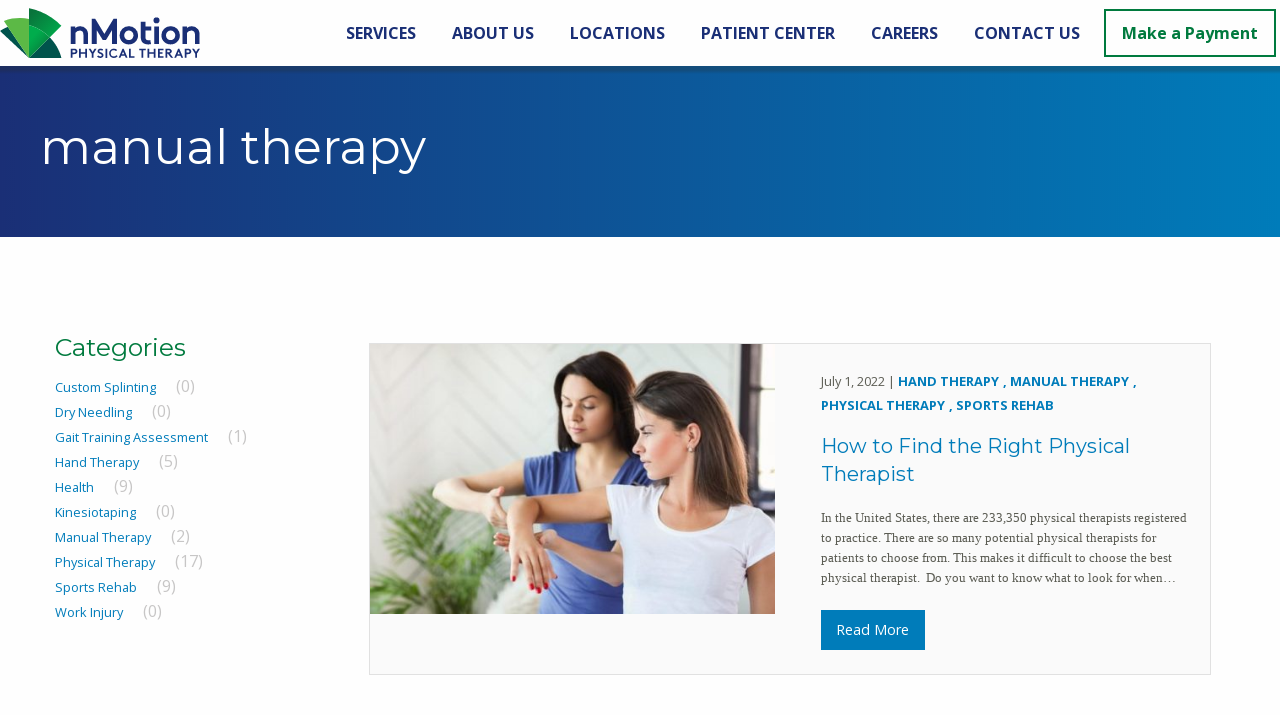

--- FILE ---
content_type: text/html; charset=UTF-8
request_url: https://nmotiontherapy.com/tag/manual-therapy/
body_size: 51821
content:

<!doctype html>
<!--[if lt IE 9]><html class="no-js no-svg ie lt-ie9 lt-ie8 lt-ie7" lang="en-US"> <![endif]-->
<!--[if IE 9]><html class="no-js no-svg ie ie9 lt-ie9 lt-ie8" lang="en-US"> <![endif]-->
<!--[if gt IE 9]><!--><html class="no-js no-svg" lang="en-US"> <!--<![endif]-->
<head>
   <!-- Google Tag Manager -->
   <script>(function(w,d,s,l,i){w[l]=w[l]||[];w[l].push({'gtm.start':
   new Date().getTime(),event:'gtm.js'});var f=d.getElementsByTagName(s)[0],
   j=d.createElement(s),dl=l!='dataLayer'?'&l='+l:'';j.async=true;j.src=
   'https://www.googletagmanager.com/gtm.js?id='+i+dl;f.parentNode.insertBefore(j,f);
   })(window,document,'script','dataLayer','GTM-TW67MKH');</script>
   <!-- End Google Tag Manager -->
   <!-- Global site tag (gtag.js) - Google Analytics -->
   <script async src="https://www.googletagmanager.com/gtag/js?id=UA-42626971-1"></script>
   <script>
   window.dataLayer = window.dataLayer || [];
   function gtag(){dataLayer.push(arguments);}
   gtag('js', new Date());

   gtag('config', 'UA-42626971-1');
</script>

<meta http-equiv="Content-Type" content="text/html; charset=UTF-8" />
<meta http-equiv="X-UA-Compatible" content="IE=edge">
<meta name="viewport" content="width=device-width, initial-scale=1">
<link rel="stylesheet" href="https://nmotiontherapy.com/wp-content/themes/nmotiontherapy-aktivstudios/assets/css/app.css" type="text/css" media="screen" />
<link rel="author" href="https://nmotiontherapy.com/wp-content/themes/nmotiontherapy-aktivstudios/humans.txt" />
<link rel="pingback" href="https://nmotiontherapy.com/xmlrpc.php" />
<link rel="profile" href="https://gmpg.org/xfn/11">
<!--[if IE 7]><link rel="stylesheet" type="text/css" href="https://nmotiontherapy.com/wp-content/themes/nmotiontherapy-aktivstudios/assets/css/ie-legacy.css"><![endif]-->
<!--[if IE 8]><link rel="stylesheet" type="text/css" href="https://nmotiontherapy.com/wp-content/themes/nmotiontherapy-aktivstudios/assets/css/ie-8.css"><![endif]-->
<!--[if lt IE 9]>
<script src="https://nmotiontherapy.com/wp-content/themes/nmotiontherapy-aktivstudios/assets/components/respond/dest/respond.min.js"></script>
<script src="https://nmotiontherapy.com/wp-content/themes/nmotiontherapy-aktivstudios/assets/components/svg.js/dist/svg.min.js"></script>
<script>document.createElement("header");document.createElement("footer");document.createElement("main");document.createElement("section");document.createElement("aside");document.createElement("nav");document.createElement("article");document.createElement("figure");</script>
<![endif]-->
<link rel="apple-touch-icon" sizes="180x180" href="https://nmotiontherapy.com/wp-content/themes/nmotiontherapy-aktivstudios/assets/ico/apple-touch-icon.png">
<link rel="icon" type="image/png" sizes="32x32" href="https://nmotiontherapy.com/wp-content/themes/nmotiontherapy-aktivstudios/assets/ico/favicon-32x32.png">
<link rel="icon" type="image/png" sizes="16x16" href="https://nmotiontherapy.com/wp-content/themes/nmotiontherapy-aktivstudios/assets/ico/favicon-16x16.png">
<link rel="manifest" href="https://nmotiontherapy.com/wp-content/themes/nmotiontherapy-aktivstudios/assets/ico/site.webmanifest">
<link rel="mask-icon" href="https://nmotiontherapy.com/wp-content/themes/nmotiontherapy-aktivstudios/assets/ico/safari-pinned-tab.svg" color="#5bbad5">
<link rel="shortcut icon" href="https://nmotiontherapy.com/wp-content/themes/nmotiontherapy-aktivstudios/assets/ico/favicon.ico">
<meta name="msapplication-TileColor" content="#da532c">
<meta name="msapplication-config" content="https://nmotiontherapy.com/wp-content/themes/nmotiontherapy-aktivstudios/assets/ico/browserconfig.xml">
<meta name="theme-color" content="#ffffff">

<meta name='robots' content='index, follow, max-image-preview:large, max-snippet:-1, max-video-preview:-1' />

	<!-- This site is optimized with the Yoast SEO Premium plugin v25.5 (Yoast SEO v26.3) - https://yoast.com/wordpress/plugins/seo/ -->
	<title>manual therapy Archives - nMotion Physical Therapy</title>
	<link rel="canonical" href="https://nmotiontherapy.com/tag/manual-therapy/" />
	<meta property="og:locale" content="en_US" />
	<meta property="og:type" content="article" />
	<meta property="og:title" content="manual therapy Archives - nMotion Physical Therapy" />
	<meta property="og:url" content="https://nmotiontherapy.com/tag/manual-therapy/" />
	<meta property="og:site_name" content="nMotion Physical Therapy" />
	<meta name="twitter:card" content="summary_large_image" />
	<script type="application/ld+json" class="yoast-schema-graph">{"@context":"https://schema.org","@graph":[{"@type":"CollectionPage","@id":"https://nmotiontherapy.com/tag/manual-therapy/","url":"https://nmotiontherapy.com/tag/manual-therapy/","name":"manual therapy Archives - nMotion Physical Therapy","isPartOf":{"@id":"https://nmotiontherapy.com/#website"},"primaryImageOfPage":{"@id":"https://nmotiontherapy.com/tag/manual-therapy/#primaryimage"},"image":{"@id":"https://nmotiontherapy.com/tag/manual-therapy/#primaryimage"},"thumbnailUrl":"https://nmotiontherapy.com/wp-content/uploads/2022/07/July-1-Blog.jpg","breadcrumb":{"@id":"https://nmotiontherapy.com/tag/manual-therapy/#breadcrumb"},"inLanguage":"en-US"},{"@type":"ImageObject","inLanguage":"en-US","@id":"https://nmotiontherapy.com/tag/manual-therapy/#primaryimage","url":"https://nmotiontherapy.com/wp-content/uploads/2022/07/July-1-Blog.jpg","contentUrl":"https://nmotiontherapy.com/wp-content/uploads/2022/07/July-1-Blog.jpg","width":624,"height":416,"caption":"Physical therapist examining patient"},{"@type":"BreadcrumbList","@id":"https://nmotiontherapy.com/tag/manual-therapy/#breadcrumb","itemListElement":[{"@type":"ListItem","position":1,"name":"Home","item":"https://nmotiontherapy.com/"},{"@type":"ListItem","position":2,"name":"manual therapy"}]},{"@type":"WebSite","@id":"https://nmotiontherapy.com/#website","url":"https://nmotiontherapy.com/","name":"nMotion Physical Therapy","description":"Hand &amp; Physical Therapy | Alpharetta, GA 30005 | Woodstock, GA 30188","publisher":{"@id":"https://nmotiontherapy.com/#organization"},"potentialAction":[{"@type":"SearchAction","target":{"@type":"EntryPoint","urlTemplate":"https://nmotiontherapy.com/?s={search_term_string}"},"query-input":{"@type":"PropertyValueSpecification","valueRequired":true,"valueName":"search_term_string"}}],"inLanguage":"en-US"},{"@type":"Organization","@id":"https://nmotiontherapy.com/#organization","name":"nMotion Physical Therapy","url":"https://nmotiontherapy.com/","logo":{"@type":"ImageObject","inLanguage":"en-US","@id":"https://nmotiontherapy.com/#/schema/logo/image/","url":"https://nmotiontherapy.com/wp-content/uploads/2020/05/n-motion-logo-horiz-screen.png","contentUrl":"https://nmotiontherapy.com/wp-content/uploads/2020/05/n-motion-logo-horiz-screen.png","width":1051,"height":262,"caption":"nMotion Physical Therapy"},"image":{"@id":"https://nmotiontherapy.com/#/schema/logo/image/"}}]}</script>
	<!-- / Yoast SEO Premium plugin. -->


<link rel="alternate" type="application/rss+xml" title="nMotion Physical Therapy &raquo; Feed" href="https://nmotiontherapy.com/feed/" />
<link rel="alternate" type="application/rss+xml" title="nMotion Physical Therapy &raquo; Comments Feed" href="https://nmotiontherapy.com/comments/feed/" />
<link rel="alternate" type="application/rss+xml" title="nMotion Physical Therapy &raquo; manual therapy Tag Feed" href="https://nmotiontherapy.com/tag/manual-therapy/feed/" />
<style id='wp-img-auto-sizes-contain-inline-css'>
img:is([sizes=auto i],[sizes^="auto," i]){contain-intrinsic-size:3000px 1500px}
/*# sourceURL=wp-img-auto-sizes-contain-inline-css */
</style>
<style id='wp-emoji-styles-inline-css'>

	img.wp-smiley, img.emoji {
		display: inline !important;
		border: none !important;
		box-shadow: none !important;
		height: 1em !important;
		width: 1em !important;
		margin: 0 0.07em !important;
		vertical-align: -0.1em !important;
		background: none !important;
		padding: 0 !important;
	}
/*# sourceURL=wp-emoji-styles-inline-css */
</style>
<style id='wp-block-library-inline-css'>
:root{--wp-block-synced-color:#7a00df;--wp-block-synced-color--rgb:122,0,223;--wp-bound-block-color:var(--wp-block-synced-color);--wp-editor-canvas-background:#ddd;--wp-admin-theme-color:#007cba;--wp-admin-theme-color--rgb:0,124,186;--wp-admin-theme-color-darker-10:#006ba1;--wp-admin-theme-color-darker-10--rgb:0,107,160.5;--wp-admin-theme-color-darker-20:#005a87;--wp-admin-theme-color-darker-20--rgb:0,90,135;--wp-admin-border-width-focus:2px}@media (min-resolution:192dpi){:root{--wp-admin-border-width-focus:1.5px}}.wp-element-button{cursor:pointer}:root .has-very-light-gray-background-color{background-color:#eee}:root .has-very-dark-gray-background-color{background-color:#313131}:root .has-very-light-gray-color{color:#eee}:root .has-very-dark-gray-color{color:#313131}:root .has-vivid-green-cyan-to-vivid-cyan-blue-gradient-background{background:linear-gradient(135deg,#00d084,#0693e3)}:root .has-purple-crush-gradient-background{background:linear-gradient(135deg,#34e2e4,#4721fb 50%,#ab1dfe)}:root .has-hazy-dawn-gradient-background{background:linear-gradient(135deg,#faaca8,#dad0ec)}:root .has-subdued-olive-gradient-background{background:linear-gradient(135deg,#fafae1,#67a671)}:root .has-atomic-cream-gradient-background{background:linear-gradient(135deg,#fdd79a,#004a59)}:root .has-nightshade-gradient-background{background:linear-gradient(135deg,#330968,#31cdcf)}:root .has-midnight-gradient-background{background:linear-gradient(135deg,#020381,#2874fc)}:root{--wp--preset--font-size--normal:16px;--wp--preset--font-size--huge:42px}.has-regular-font-size{font-size:1em}.has-larger-font-size{font-size:2.625em}.has-normal-font-size{font-size:var(--wp--preset--font-size--normal)}.has-huge-font-size{font-size:var(--wp--preset--font-size--huge)}.has-text-align-center{text-align:center}.has-text-align-left{text-align:left}.has-text-align-right{text-align:right}.has-fit-text{white-space:nowrap!important}#end-resizable-editor-section{display:none}.aligncenter{clear:both}.items-justified-left{justify-content:flex-start}.items-justified-center{justify-content:center}.items-justified-right{justify-content:flex-end}.items-justified-space-between{justify-content:space-between}.screen-reader-text{border:0;clip-path:inset(50%);height:1px;margin:-1px;overflow:hidden;padding:0;position:absolute;width:1px;word-wrap:normal!important}.screen-reader-text:focus{background-color:#ddd;clip-path:none;color:#444;display:block;font-size:1em;height:auto;left:5px;line-height:normal;padding:15px 23px 14px;text-decoration:none;top:5px;width:auto;z-index:100000}html :where(.has-border-color){border-style:solid}html :where([style*=border-top-color]){border-top-style:solid}html :where([style*=border-right-color]){border-right-style:solid}html :where([style*=border-bottom-color]){border-bottom-style:solid}html :where([style*=border-left-color]){border-left-style:solid}html :where([style*=border-width]){border-style:solid}html :where([style*=border-top-width]){border-top-style:solid}html :where([style*=border-right-width]){border-right-style:solid}html :where([style*=border-bottom-width]){border-bottom-style:solid}html :where([style*=border-left-width]){border-left-style:solid}html :where(img[class*=wp-image-]){height:auto;max-width:100%}:where(figure){margin:0 0 1em}html :where(.is-position-sticky){--wp-admin--admin-bar--position-offset:var(--wp-admin--admin-bar--height,0px)}@media screen and (max-width:600px){html :where(.is-position-sticky){--wp-admin--admin-bar--position-offset:0px}}

/*# sourceURL=wp-block-library-inline-css */
</style><style id='global-styles-inline-css'>
:root{--wp--preset--aspect-ratio--square: 1;--wp--preset--aspect-ratio--4-3: 4/3;--wp--preset--aspect-ratio--3-4: 3/4;--wp--preset--aspect-ratio--3-2: 3/2;--wp--preset--aspect-ratio--2-3: 2/3;--wp--preset--aspect-ratio--16-9: 16/9;--wp--preset--aspect-ratio--9-16: 9/16;--wp--preset--color--black: #000000;--wp--preset--color--cyan-bluish-gray: #abb8c3;--wp--preset--color--white: #ffffff;--wp--preset--color--pale-pink: #f78da7;--wp--preset--color--vivid-red: #cf2e2e;--wp--preset--color--luminous-vivid-orange: #ff6900;--wp--preset--color--luminous-vivid-amber: #fcb900;--wp--preset--color--light-green-cyan: #7bdcb5;--wp--preset--color--vivid-green-cyan: #00d084;--wp--preset--color--pale-cyan-blue: #8ed1fc;--wp--preset--color--vivid-cyan-blue: #0693e3;--wp--preset--color--vivid-purple: #9b51e0;--wp--preset--gradient--vivid-cyan-blue-to-vivid-purple: linear-gradient(135deg,rgb(6,147,227) 0%,rgb(155,81,224) 100%);--wp--preset--gradient--light-green-cyan-to-vivid-green-cyan: linear-gradient(135deg,rgb(122,220,180) 0%,rgb(0,208,130) 100%);--wp--preset--gradient--luminous-vivid-amber-to-luminous-vivid-orange: linear-gradient(135deg,rgb(252,185,0) 0%,rgb(255,105,0) 100%);--wp--preset--gradient--luminous-vivid-orange-to-vivid-red: linear-gradient(135deg,rgb(255,105,0) 0%,rgb(207,46,46) 100%);--wp--preset--gradient--very-light-gray-to-cyan-bluish-gray: linear-gradient(135deg,rgb(238,238,238) 0%,rgb(169,184,195) 100%);--wp--preset--gradient--cool-to-warm-spectrum: linear-gradient(135deg,rgb(74,234,220) 0%,rgb(151,120,209) 20%,rgb(207,42,186) 40%,rgb(238,44,130) 60%,rgb(251,105,98) 80%,rgb(254,248,76) 100%);--wp--preset--gradient--blush-light-purple: linear-gradient(135deg,rgb(255,206,236) 0%,rgb(152,150,240) 100%);--wp--preset--gradient--blush-bordeaux: linear-gradient(135deg,rgb(254,205,165) 0%,rgb(254,45,45) 50%,rgb(107,0,62) 100%);--wp--preset--gradient--luminous-dusk: linear-gradient(135deg,rgb(255,203,112) 0%,rgb(199,81,192) 50%,rgb(65,88,208) 100%);--wp--preset--gradient--pale-ocean: linear-gradient(135deg,rgb(255,245,203) 0%,rgb(182,227,212) 50%,rgb(51,167,181) 100%);--wp--preset--gradient--electric-grass: linear-gradient(135deg,rgb(202,248,128) 0%,rgb(113,206,126) 100%);--wp--preset--gradient--midnight: linear-gradient(135deg,rgb(2,3,129) 0%,rgb(40,116,252) 100%);--wp--preset--font-size--small: 13px;--wp--preset--font-size--medium: 20px;--wp--preset--font-size--large: 36px;--wp--preset--font-size--x-large: 42px;--wp--preset--spacing--20: 0.44rem;--wp--preset--spacing--30: 0.67rem;--wp--preset--spacing--40: 1rem;--wp--preset--spacing--50: 1.5rem;--wp--preset--spacing--60: 2.25rem;--wp--preset--spacing--70: 3.38rem;--wp--preset--spacing--80: 5.06rem;--wp--preset--shadow--natural: 6px 6px 9px rgba(0, 0, 0, 0.2);--wp--preset--shadow--deep: 12px 12px 50px rgba(0, 0, 0, 0.4);--wp--preset--shadow--sharp: 6px 6px 0px rgba(0, 0, 0, 0.2);--wp--preset--shadow--outlined: 6px 6px 0px -3px rgb(255, 255, 255), 6px 6px rgb(0, 0, 0);--wp--preset--shadow--crisp: 6px 6px 0px rgb(0, 0, 0);}:where(.is-layout-flex){gap: 0.5em;}:where(.is-layout-grid){gap: 0.5em;}body .is-layout-flex{display: flex;}.is-layout-flex{flex-wrap: wrap;align-items: center;}.is-layout-flex > :is(*, div){margin: 0;}body .is-layout-grid{display: grid;}.is-layout-grid > :is(*, div){margin: 0;}:where(.wp-block-columns.is-layout-flex){gap: 2em;}:where(.wp-block-columns.is-layout-grid){gap: 2em;}:where(.wp-block-post-template.is-layout-flex){gap: 1.25em;}:where(.wp-block-post-template.is-layout-grid){gap: 1.25em;}.has-black-color{color: var(--wp--preset--color--black) !important;}.has-cyan-bluish-gray-color{color: var(--wp--preset--color--cyan-bluish-gray) !important;}.has-white-color{color: var(--wp--preset--color--white) !important;}.has-pale-pink-color{color: var(--wp--preset--color--pale-pink) !important;}.has-vivid-red-color{color: var(--wp--preset--color--vivid-red) !important;}.has-luminous-vivid-orange-color{color: var(--wp--preset--color--luminous-vivid-orange) !important;}.has-luminous-vivid-amber-color{color: var(--wp--preset--color--luminous-vivid-amber) !important;}.has-light-green-cyan-color{color: var(--wp--preset--color--light-green-cyan) !important;}.has-vivid-green-cyan-color{color: var(--wp--preset--color--vivid-green-cyan) !important;}.has-pale-cyan-blue-color{color: var(--wp--preset--color--pale-cyan-blue) !important;}.has-vivid-cyan-blue-color{color: var(--wp--preset--color--vivid-cyan-blue) !important;}.has-vivid-purple-color{color: var(--wp--preset--color--vivid-purple) !important;}.has-black-background-color{background-color: var(--wp--preset--color--black) !important;}.has-cyan-bluish-gray-background-color{background-color: var(--wp--preset--color--cyan-bluish-gray) !important;}.has-white-background-color{background-color: var(--wp--preset--color--white) !important;}.has-pale-pink-background-color{background-color: var(--wp--preset--color--pale-pink) !important;}.has-vivid-red-background-color{background-color: var(--wp--preset--color--vivid-red) !important;}.has-luminous-vivid-orange-background-color{background-color: var(--wp--preset--color--luminous-vivid-orange) !important;}.has-luminous-vivid-amber-background-color{background-color: var(--wp--preset--color--luminous-vivid-amber) !important;}.has-light-green-cyan-background-color{background-color: var(--wp--preset--color--light-green-cyan) !important;}.has-vivid-green-cyan-background-color{background-color: var(--wp--preset--color--vivid-green-cyan) !important;}.has-pale-cyan-blue-background-color{background-color: var(--wp--preset--color--pale-cyan-blue) !important;}.has-vivid-cyan-blue-background-color{background-color: var(--wp--preset--color--vivid-cyan-blue) !important;}.has-vivid-purple-background-color{background-color: var(--wp--preset--color--vivid-purple) !important;}.has-black-border-color{border-color: var(--wp--preset--color--black) !important;}.has-cyan-bluish-gray-border-color{border-color: var(--wp--preset--color--cyan-bluish-gray) !important;}.has-white-border-color{border-color: var(--wp--preset--color--white) !important;}.has-pale-pink-border-color{border-color: var(--wp--preset--color--pale-pink) !important;}.has-vivid-red-border-color{border-color: var(--wp--preset--color--vivid-red) !important;}.has-luminous-vivid-orange-border-color{border-color: var(--wp--preset--color--luminous-vivid-orange) !important;}.has-luminous-vivid-amber-border-color{border-color: var(--wp--preset--color--luminous-vivid-amber) !important;}.has-light-green-cyan-border-color{border-color: var(--wp--preset--color--light-green-cyan) !important;}.has-vivid-green-cyan-border-color{border-color: var(--wp--preset--color--vivid-green-cyan) !important;}.has-pale-cyan-blue-border-color{border-color: var(--wp--preset--color--pale-cyan-blue) !important;}.has-vivid-cyan-blue-border-color{border-color: var(--wp--preset--color--vivid-cyan-blue) !important;}.has-vivid-purple-border-color{border-color: var(--wp--preset--color--vivid-purple) !important;}.has-vivid-cyan-blue-to-vivid-purple-gradient-background{background: var(--wp--preset--gradient--vivid-cyan-blue-to-vivid-purple) !important;}.has-light-green-cyan-to-vivid-green-cyan-gradient-background{background: var(--wp--preset--gradient--light-green-cyan-to-vivid-green-cyan) !important;}.has-luminous-vivid-amber-to-luminous-vivid-orange-gradient-background{background: var(--wp--preset--gradient--luminous-vivid-amber-to-luminous-vivid-orange) !important;}.has-luminous-vivid-orange-to-vivid-red-gradient-background{background: var(--wp--preset--gradient--luminous-vivid-orange-to-vivid-red) !important;}.has-very-light-gray-to-cyan-bluish-gray-gradient-background{background: var(--wp--preset--gradient--very-light-gray-to-cyan-bluish-gray) !important;}.has-cool-to-warm-spectrum-gradient-background{background: var(--wp--preset--gradient--cool-to-warm-spectrum) !important;}.has-blush-light-purple-gradient-background{background: var(--wp--preset--gradient--blush-light-purple) !important;}.has-blush-bordeaux-gradient-background{background: var(--wp--preset--gradient--blush-bordeaux) !important;}.has-luminous-dusk-gradient-background{background: var(--wp--preset--gradient--luminous-dusk) !important;}.has-pale-ocean-gradient-background{background: var(--wp--preset--gradient--pale-ocean) !important;}.has-electric-grass-gradient-background{background: var(--wp--preset--gradient--electric-grass) !important;}.has-midnight-gradient-background{background: var(--wp--preset--gradient--midnight) !important;}.has-small-font-size{font-size: var(--wp--preset--font-size--small) !important;}.has-medium-font-size{font-size: var(--wp--preset--font-size--medium) !important;}.has-large-font-size{font-size: var(--wp--preset--font-size--large) !important;}.has-x-large-font-size{font-size: var(--wp--preset--font-size--x-large) !important;}
/*# sourceURL=global-styles-inline-css */
</style>

<style id='classic-theme-styles-inline-css'>
/*! This file is auto-generated */
.wp-block-button__link{color:#fff;background-color:#32373c;border-radius:9999px;box-shadow:none;text-decoration:none;padding:calc(.667em + 2px) calc(1.333em + 2px);font-size:1.125em}.wp-block-file__button{background:#32373c;color:#fff;text-decoration:none}
/*# sourceURL=/wp-includes/css/classic-themes.min.css */
</style>
<script src="https://nmotiontherapy.com/wp-includes/js/jquery/jquery.min.js?ver=3.7.1" id="jquery-core-js"></script>
<script src="https://nmotiontherapy.com/wp-includes/js/jquery/jquery-migrate.min.js?ver=3.4.1" id="jquery-migrate-js"></script>
<link rel="https://api.w.org/" href="https://nmotiontherapy.com/wp-json/" /><link rel="alternate" title="JSON" type="application/json" href="https://nmotiontherapy.com/wp-json/wp/v2/tags/409" /><link rel="EditURI" type="application/rsd+xml" title="RSD" href="https://nmotiontherapy.com/xmlrpc.php?rsd" />
<!-- Stream WordPress user activity plugin v4.1.1 -->
   <script>
       //Function checks if a given script is already loaded
       function isScriptLoaded(src) {
           return document.querySelector('script[src="' + src + '"]') ? true : false;
       }

       //When a reply link is clicked, check if reply-script is loaded. If not, load it and emulate the click
       document.getElementsByClassName("comment-reply-link").onclick = function () {
           if (!(isScriptLoaded("/wp-includes/js/comment-reply.min.js"))) {
               var script = document.createElement('script');
               script.src = "/wp-includes/js/comment-reply.min.js";
               script.onload = emRepClick($(this).attr('data-commentid'));
               document.head.appendChild(script);
           }
       }

       //Function waits 50 ms before it emulates a click on the relevant reply link now that the reply script is loaded
       function emRepClick(comId) {
           sleep(50).then(() => {
               document.querySelectorAll('[data-commentid="' + comId + '"]')[0].dispatchEvent(new Event('click'));
           });
       }

       //Function does nothing, for a given amount of time
       function sleep(time) {
           return new Promise((resolve) => setTimeout(resolve, time));
       }
   </script>
    		<style id="wp-custom-css">
			img[src*="map-marker.png"] {
  content: url("/wp-content/uploads/2025/10/logo-nmotion-icon.png");
  height: 42px !important;
}

.page-id-34 footer .row.align-justify {
    display: none;
}

.page-id-34 footer.global-footer .copyright {
	margin-top:0;
}

.page-id-2844 {
	.stak.lead-stak {
		padding:0;
	}
	.stak.lead-stak > .row {
		max-width:100%;
		margin:0;
		padding:0;
	}
	.stak.lead-stak > .row > .columns {
		padding:0;
	}
}		</style>
		
</head>

<body data-rsssl=1 class="archive tag tag-manual-therapy tag-409 wp-theme-nmotiontherapy-aktivstudios " data-template="base.twig">
   <!-- Google Tag Manager (noscript) -->
      <noscript><iframe src="https://www.googletagmanager.com/ns.html?id=GTM-TW67MKH"height="0" width="0" style="display:none;visibility:hidden"></iframe></noscript>
   <!-- End Google Tag Manager (noscript) -->

   <a class="skip-link screen-reader-text" href="#content">Skip to content</a>
   <div class="off-canvas-wrapper">
      
            <div class="off-canvas position-right" id="offCanvasMobileMenu" data-off-canvas="data-off-canvas" data-content-scroll="false" data-transition="push">
         <aside class="right-off-canvas-menu">
                        <ul class="menu vertical accordion-menu" data-accordion-menu="data-accordion-menu" data-submenu-toggle="true">
                                                                           <li>
                  <a href="https://nmotiontherapy.com/services/"  >Services</a>
                                                      <ul class="menu vertical nested">
                                          <li>
                        <a href="https://nmotiontherapy.com/services/physical-therapy/">Physical Therapy</a>
                     </li>
                                          <li>
                        <a href="https://nmotiontherapy.com/services/hand-therapy/">Hand Therapy</a>
                     </li>
                                          <li>
                        <a href="https://nmotiontherapy.com/services/telehealth-and-specialty/">Telehealth & Special Services</a>
                     </li>
                                          <li>
                        <a href="https://nmotiontherapy.com/services/sports-rehab/">Sports Rehab</a>
                     </li>
                                          <li>
                        <a href="https://nmotiontherapy.com/services/custom-splinting/">Custom Splinting</a>
                     </li>
                                          <li>
                        <a href="https://nmotiontherapy.com/services/work-injury/">Work Injury Rehabilitation</a>
                     </li>
                                       </ul>
                                 </li>
                                 <li class="divider"></li>
                                                                              <li>
                  <a href="https://nmotiontherapy.com/about-us/"  >About Us</a>
                                                      <ul class="menu vertical nested">
                                          <li>
                        <a href="/about-us#our_story">Our Story</a>
                     </li>
                                          <li>
                        <a href="/about-us#mission">nMotion Mission</a>
                     </li>
                                          <li>
                        <a href="/about-us#our_team">Our Team</a>
                     </li>
                                          <li>
                        <a href="/about-us/#gallery">Photo Gallery</a>
                     </li>
                                          <li>
                        <a href="https://nmotiontherapy.com/careers/">Employment</a>
                     </li>
                                       </ul>
                                 </li>
                                 <li class="divider"></li>
                                                                              <li>
                  <a href="https://nmotiontherapy.com/locations/"  >Locations</a>
                                                      <ul class="menu vertical nested">
                                          <li>
                        <a href="https://nmotiontherapy.com/locations/physical-therapy-alpharetta/">Alpharetta</a>
                     </li>
                                          <li>
                        <a href="https://nmotiontherapy.com/locations/physical-therapy-chamblee/">Chamblee</a>
                     </li>
                                          <li>
                        <a href="https://nmotiontherapy.com/locations/marietta/">Marietta</a>
                     </li>
                                          <li>
                        <a href="https://nmotiontherapy.com/locations/riverdale/">Riverdale</a>
                     </li>
                                          <li>
                        <a href="https://nmotiontherapy.com/locations/physical-therapy-woodstock/">Woodstock</a>
                     </li>
                                       </ul>
                                 </li>
                                 <li class="divider"></li>
                                                                              <li>
                  <a href="https://nmotiontherapy.com/patient-center/"  >Patient Center</a>
                                                      <ul class="menu vertical nested">
                                          <li>
                        <a href="https://nmotiontherapy.com/patient-center/direct-access/">Direct Access</a>
                     </li>
                                          <li>
                        <a href="https://nmotiontherapy.com/patient-center/insurance/">Insurance</a>
                     </li>
                                          <li>
                        <a href="https://nmotiontherapy.com/patient-center/patient-testimonials/">Patient Testimonials</a>
                     </li>
                                          <li>
                        <a href="https://nmotiontherapy.com/patient-center/faqs/">FAQs</a>
                     </li>
                                          <li>
                        <a href="https://nmotiontherapy.com/blog/">Blog</a>
                     </li>
                                       </ul>
                                 </li>
                                 <li class="divider"></li>
                                                               <li>
                  <a href="https://careers-nmotiontherapy.icims.com/jobs/search?hashed=-625917462&mobile=false&width=1912&height=500&bga=true&needsRedirect=false&jan1offset=-360&jun1offset=-300"  >Careers</a>
                                    <li class="divider"></li>
                                                               <li>
                  <a href="https://nmotiontherapy.com/contact-us/"  >Contact Us</a>
                                    <li class="divider"></li>
                                                               <li>
                  <a href="/locations#payment"  >Make a Payment</a>
                                    <li class="divider"></li>
                                 </ul>
                           </aside>
            <a class="exit-off-canvas" data-close="data-close" aria-label="close"></a>
         </div>
                           <div class="off-canvas-content" data-off-canvas-content="data-off-canvas-content">

            
            <div data-sticky-container>
   <div data-sticky  data-options="marginTop:0;" id="stickyHeader" data-sticky-on="medium" data-stick-to="top">
      
            
            <header class="show-for-medium main-nav ">
	<div class="row expanded">
		<div class="flex-child-shrink align-self-middle columns">
			<div class="logo">
				<a href="/" class="aktiv-logo">
					<img src="https://nmotiontherapy.com/wp-content/themes/nmotiontherapy-aktivstudios/assets/images/logo-nmotion.svg" alt="Logo nMotion Therapy">
				</a>
			</div>
		</div>
		<div class="columns align-right align-self-middle">
						<ul class="menu global-menu">
												<li>
					<a data-toggle="menu_services" aria-label="Services Menu" href="https://nmotiontherapy.com/services/" class="   menu-item menu-item-type-post_type menu-item-object-page menu-item-40 menu-item-has-children ">Services</a>
				</li>
																<li>
					<a data-toggle="menu_about-us" aria-label="About Us Menu" href="https://nmotiontherapy.com/about-us/" class="   menu-item menu-item-type-post_type menu-item-object-page menu-item-36 menu-item-has-children ">About Us</a>
				</li>
																<li>
					<a data-toggle="menu_locations" aria-label="Locations Menu" href="https://nmotiontherapy.com/locations/" class="   menu-item menu-item-type-post_type menu-item-object-page menu-item-64 menu-item-has-children ">Locations</a>
				</li>
																<li>
					<a data-toggle="menu_patient-center" aria-label="Patient Center Menu" href="https://nmotiontherapy.com/patient-center/" class="   menu-item menu-item-type-post_type menu-item-object-page menu-item-463 menu-item-has-children ">Patient Center</a>
				</li>
																<li>
					<a href="https://careers-nmotiontherapy.icims.com/jobs/search?hashed=-625917462&mobile=false&width=1912&height=500&bga=true&needsRedirect=false&jan1offset=-360&jun1offset=-300" class="   ">Careers</a>
				</li>
																<li>
					<a href="https://nmotiontherapy.com/contact-us/" class="   ">Contact Us</a>
				</li>
																<li>
					<a href="/locations#payment" class="  button ">Make a Payment</a>
				</li>
											</ul>
					</div>
	</div>
						<div id="menu_services" class="dropdown-pane" data-dropdown="data-dropdown" data-hover="true" data-hover-pane="true">
		<ul class="menu vertical">
						<li>
				<a href="https://nmotiontherapy.com/services/physical-therapy/">Physical Therapy</a>
							</li>
						<li>
				<a href="https://nmotiontherapy.com/services/hand-therapy/">Hand Therapy</a>
							</li>
						<li>
				<a href="https://nmotiontherapy.com/services/telehealth-and-specialty/">Telehealth & Special Services</a>
							</li>
						<li>
				<a href="https://nmotiontherapy.com/services/sports-rehab/">Sports Rehab</a>
							</li>
						<li>
				<a href="https://nmotiontherapy.com/services/custom-splinting/">Custom Splinting</a>
							</li>
						<li>
				<a href="https://nmotiontherapy.com/services/work-injury/">Work Injury Rehabilitation</a>
							</li>
					</ul>
	</div>
								<div id="menu_about-us" class="dropdown-pane" data-dropdown="data-dropdown" data-hover="true" data-hover-pane="true">
		<ul class="menu vertical">
						<li>
				<a href="/about-us#our_story">Our Story</a>
							</li>
						<li>
				<a href="/about-us#mission">nMotion Mission</a>
							</li>
						<li>
				<a href="/about-us#our_team">Our Team</a>
							</li>
						<li>
				<a href="/about-us/#gallery">Photo Gallery</a>
							</li>
						<li>
				<a href="https://nmotiontherapy.com/careers/">Employment</a>
							</li>
					</ul>
	</div>
								<div id="menu_locations" class="dropdown-pane" data-dropdown="data-dropdown" data-hover="true" data-hover-pane="true">
		<ul class="menu vertical">
						<li>
				<a href="https://nmotiontherapy.com/locations/physical-therapy-alpharetta/">Alpharetta</a>
							</li>
						<li>
				<a href="https://nmotiontherapy.com/locations/physical-therapy-chamblee/">Chamblee</a>
							</li>
						<li>
				<a href="https://nmotiontherapy.com/locations/marietta/">Marietta</a>
							</li>
						<li>
				<a href="https://nmotiontherapy.com/locations/riverdale/">Riverdale</a>
							</li>
						<li>
				<a href="https://nmotiontherapy.com/locations/physical-therapy-woodstock/">Woodstock</a>
							</li>
					</ul>
	</div>
								<div id="menu_patient-center" class="dropdown-pane" data-dropdown="data-dropdown" data-hover="true" data-hover-pane="true">
		<ul class="menu vertical">
						<li>
				<a href="https://nmotiontherapy.com/patient-center/direct-access/">Direct Access</a>
							</li>
						<li>
				<a href="https://nmotiontherapy.com/patient-center/insurance/">Insurance</a>
							</li>
						<li>
				<a href="https://nmotiontherapy.com/patient-center/patient-testimonials/">Patient Testimonials</a>
							</li>
						<li>
				<a href="https://nmotiontherapy.com/patient-center/faqs/">FAQs</a>
							</li>
						<li>
				<a href="https://nmotiontherapy.com/blog/">Blog</a>
							</li>
					</ul>
	</div>
										</header>
</div>
</div>
<div class="off-canvas-fixed">
	<nav class="title-bar show-for-small-only">
		<div class="title-bar-right">
			<a class="menu-ico" href="#" data-toggle="offCanvasMobileMenu" aria-label="mobile menu">
				<span></span>
			</a>
		</div>
		<div class="logo">
			<a href="/">
				<img src="https://nmotiontherapy.com/wp-content/themes/nmotiontherapy-aktivstudios/assets/images/logo-nmotion.svg" alt="Logo nMotion Therapy">
			</a>
		</div>
	</nav>
</div>
            
                        

<main class="main-section article">
   <header class="hero">
      <div class="row">
         <div class="hero-caption">
            <h1>manual therapy</h1>
         </div>
      </div>
   </header>
   <div class="stak">
      <div class="row">
         <div class="small-12 medium-3 columns">
            <nav class="article-category-list">
   <h4>Categories</h4>
   <ul class="category-list menu vertical">
               <li>
            <a href="https://nmotiontherapy.com/category/custom-splinting/">Custom Splinting</a>
            <span class="article-count">(0)</span>
         </li>
               <li>
            <a href="https://nmotiontherapy.com/category/dry-needling/">Dry Needling</a>
            <span class="article-count">(0)</span>
         </li>
               <li>
            <a href="https://nmotiontherapy.com/category/gait-training-assessment/">Gait Training Assessment</a>
            <span class="article-count">(1)</span>
         </li>
               <li>
            <a href="https://nmotiontherapy.com/category/hand-therapy/">Hand Therapy</a>
            <span class="article-count">(5)</span>
         </li>
               <li>
            <a href="https://nmotiontherapy.com/category/uncategorized/health/">Health</a>
            <span class="article-count">(9)</span>
         </li>
               <li>
            <a href="https://nmotiontherapy.com/category/kinesiotaping/">Kinesiotaping</a>
            <span class="article-count">(0)</span>
         </li>
               <li>
            <a href="https://nmotiontherapy.com/category/manual-therapy/">Manual Therapy</a>
            <span class="article-count">(2)</span>
         </li>
               <li>
            <a href="https://nmotiontherapy.com/category/physical-therapy/">Physical Therapy</a>
            <span class="article-count">(17)</span>
         </li>
               <li>
            <a href="https://nmotiontherapy.com/category/sports-rehab/">Sports Rehab</a>
            <span class="article-count">(9)</span>
         </li>
               <li>
            <a href="https://nmotiontherapy.com/category/work-injury-rehabilitation/">Work Injury</a>
            <span class="article-count">(0)</span>
         </li>
         </ul>
</nav>
         </div>
         <div class="small-12 medium-9 columns">
                        <article class="tease tease-post" id="tease-2551">
	   <div class="card">
      <div class="row">
                     <div class="column small-12 medium-6">
               <img data-interchange="[https://nmotiontherapy.com/wp-content/uploads/2022/07/July-1-Blog-768x320-c-default.jpg, small], [https://nmotiontherapy.com/wp-content/uploads/2022/07/July-1-Blog-480x320-c-default.jpg, medium]" alt="How to Find the Right Physical Therapist">
            </div>
                  <div class="column">
            <div class="card-section">
               <div class="article-categories">
                  <span class="date">July 1, 2022 | </span>
                                       <a href="https://nmotiontherapy.com/category/hand-therapy/">Hand Therapy</a>
                                       <a href="https://nmotiontherapy.com/category/manual-therapy/">Manual Therapy</a>
                                       <a href="https://nmotiontherapy.com/category/physical-therapy/">Physical Therapy</a>
                                       <a href="https://nmotiontherapy.com/category/sports-rehab/">Sports Rehab</a>
                                 </div>
               <a href="https://nmotiontherapy.com/how-to-find-the-right-physical-therapist/">
                  <h5>How to Find the Right Physical Therapist</h5>
               </a>
               <p class="hide-for-small-only">In the United States, there are 233,350 physical therapists registered to practice. There are so many potential physical therapists for patients to choose from. This makes it difficult to choose the best physical therapist.  Do you want to know what to look for when&hellip;</p>
               <a href="https://nmotiontherapy.com/how-to-find-the-right-physical-therapist/" class="button more">Read More</a>
            </div>
         </div>
      </div>
   </div>
</article>
                                 </div>
      </div>
   </div>
</main>

                           <footer class="global-footer" id="footer">
      <a id="unstick-footer"></a>
   <div class="sticky-footer">
      <div class="callout-schedule">
         <div class="row ">
            <div class="columns">
               <h3>Request An Appointment</h3>
               <p>Our team will respond within 24 hours, guaranteed.</p>
            </div>
            <div class="columns">
               <div class="contact-us">
                  <a href="/locations" class="contact-btn">schedule telehealth or a clinic appointment</a>
               </div>
            </div>
         </div>
      </div>
   </div>
      <div class="row align-justify">
      <div class="small-12 medium-10 columns small-order-3 medium-order-1">
         <div class="row location-blocks small-up-2 medium-up-2 large-up-4">
                        <div class="columns">
               <div itemscope itemtype="http://schema.org/MedicalBusiness">
                  <h5 itemprop="name"><a href="https://nmotiontherapy.com/locations/physical-therapy-alpharetta/">Alpharetta</a></h5>
                  <address>
                     <div itemprop="address" itemscope itemtype="http://schema.org/PostalAddress">
                        <span itemprop="streetAddress">3155 North Point Pkwy <br>Suite D100</span>
                        <span itemprop="addressLocality">Alpharetta</span>, <span itemprop="addressRegion">GA</span> <span itemprop="postalCode">30005</span>
                     </div>
                     <span itemprop="telephone">Phone: 770-475-7272</span>
                     <span itemprop="faxNumber">Fax: 770-475-7270</span>
                  </address>
               </div>
            </div>
                        <div class="columns">
               <div itemscope itemtype="http://schema.org/MedicalBusiness">
                  <h5 itemprop="name"><a href="https://nmotiontherapy.com/locations/physical-therapy-chamblee/">Chamblee</a></h5>
                  <address>
                     <div itemprop="address" itemscope itemtype="http://schema.org/PostalAddress">
                        <span itemprop="streetAddress">5553 Peachtree Road <br>Suite 105</span>
                        <span itemprop="addressLocality">Chamblee</span>, <span itemprop="addressRegion">GA</span> <span itemprop="postalCode">30341</span>
                     </div>
                     <span itemprop="telephone">Phone: 770-687-2160</span>
                     <span itemprop="faxNumber">Fax: (770) 558-1501</span>
                  </address>
               </div>
            </div>
                        <div class="columns">
               <div itemscope itemtype="http://schema.org/MedicalBusiness">
                  <h5 itemprop="name"><a href="https://nmotiontherapy.com/locations/marietta/">Marietta</a></h5>
                  <address>
                     <div itemprop="address" itemscope itemtype="http://schema.org/PostalAddress">
                        <span itemprop="streetAddress">620 Cherokee <br>Street Suite 275</span>
                        <span itemprop="addressLocality">Marietta</span>, <span itemprop="addressRegion">GA</span> <span itemprop="postalCode">30060</span>
                     </div>
                     <span itemprop="telephone">Phone: (678) 653-8742</span>
                     <span itemprop="faxNumber">Fax: (678) 653-9585</span>
                  </address>
               </div>
            </div>
                        <div class="columns">
               <div itemscope itemtype="http://schema.org/MedicalBusiness">
                  <h5 itemprop="name"><a href="https://nmotiontherapy.com/locations/riverdale/">Riverdale</a></h5>
                  <address>
                     <div itemprop="address" itemscope itemtype="http://schema.org/PostalAddress">
                        <span itemprop="streetAddress">528 Valley Hill Rd <br><br /></span>
                        <span itemprop="addressLocality">Riverdale</span>, <span itemprop="addressRegion">GA</span> <span itemprop="postalCode">30274</span>
                     </div>
                     <span itemprop="telephone">Phone: 678-712-3072</span>
                     <span itemprop="faxNumber">Fax: 678-712-2003</span>
                  </address>
               </div>
            </div>
                        <div class="columns">
               <div itemscope itemtype="http://schema.org/MedicalBusiness">
                  <h5 itemprop="name"><a href="https://nmotiontherapy.com/locations/physical-therapy-woodstock/">Woodstock</a></h5>
                  <address>
                     <div itemprop="address" itemscope itemtype="http://schema.org/PostalAddress">
                        <span itemprop="streetAddress">295 Molly Lane <br>Suite 140</span>
                        <span itemprop="addressLocality">Woodstock</span>, <span itemprop="addressRegion">GA</span> <span itemprop="postalCode">30189</span>
                     </div>
                     <span itemprop="telephone">Phone: 770-517-2288</span>
                     <span itemprop="faxNumber">Fax: 770-517-2289</span>
                  </address>
               </div>
            </div>
                     </div>
      </div>
      <div class="small-12 medium-2 columns small-order-1 medium-order-3 social-icons" >
         <h5>Follow Us</h5>
                  <a href="https://www.facebook.com/nmotiontherapy" target="_blank" rel="noopener"><span class="flaticon-facebook25"></span></a>                                                                                                   <a href="https://www.instagram.com/nmotiontherapy/" target="_blank" rel="noopener"><span class="flaticon-instagram3"></span></a>                                                                        <a href="http://www.twitter.com/nmotiontherapy" target="_blank" rel="noopener"><span class="flaticon-twitter16"></span></a>                                                                                                   <a href="https://www.linkedin.com/company/nmotion-physical-therapy/" target="_blank" rel="noopener"><span class="flaticon-linkedin10"></span></a>                                             
      </div>
   </div>
   <div class="copyright">
   <div class="row">
      <div class="columns">
         <p>&copy; 2026 nMotion Physical Therapy | All rights reserved. <a href="/sitemap">Sitemap</a> | <a href="/privacy">Privacy</a><br></p>
      </div>
   </div>
   </div>
</footer>
            <script type="speculationrules">
{"prefetch":[{"source":"document","where":{"and":[{"href_matches":"/*"},{"not":{"href_matches":["/wp-*.php","/wp-admin/*","/wp-content/uploads/*","/wp-content/*","/wp-content/plugins/*","/wp-content/themes/nmotiontherapy-aktivstudios/*","/*\\?(.+)"]}},{"not":{"selector_matches":"a[rel~=\"nofollow\"]"}},{"not":{"selector_matches":".no-prefetch, .no-prefetch a"}}]},"eagerness":"conservative"}]}
</script>
<script src="https://nmotiontherapy.com/wp-content/themes/nmotiontherapy-aktivstudios/assets/vendor/zurb/foundation/dist/js/foundation.min.js?ver=2.2.4" id="zurb-foundation-js"></script>
<script src="https://nmotiontherapy.com/wp-content/themes/nmotiontherapy-aktivstudios/assets/components/slick-carousel/slick/slick.min.js?ver=3.6.0" id="slickjs-js"></script>
<script src="https://nmotiontherapy.com/wp-content/themes/nmotiontherapy-aktivstudios/assets/components/slick-lightbox/dist/slick-lightbox.min.js?ver=2.2.4" id="slick-lightbox-js"></script>
<script src="https://nmotiontherapy.com/wp-content/themes/nmotiontherapy-aktivstudios/assets/components/jquery.stellar/src/jquery.stellar.js?ver=2.2.4" id="stellar-js"></script>
<script src="https://nmotiontherapy.com/wp-content/themes/nmotiontherapy-aktivstudios/assets/components/js-cookie/js.cookie.min.js?ver=3.6.0" id="cookie-js"></script>
<script src="https://nmotiontherapy.com/wp-content/themes/nmotiontherapy-aktivstudios/assets/js/app.min.js?ver=2.2.4" id="app-js"></script>
<script id="wp-emoji-settings" type="application/json">
{"baseUrl":"https://s.w.org/images/core/emoji/17.0.2/72x72/","ext":".png","svgUrl":"https://s.w.org/images/core/emoji/17.0.2/svg/","svgExt":".svg","source":{"concatemoji":"https://nmotiontherapy.com/wp-includes/js/wp-emoji-release.min.js?ver=7f38830ee21a8cedce14b9183301633c"}}
</script>
<script type="module">
/*! This file is auto-generated */
const a=JSON.parse(document.getElementById("wp-emoji-settings").textContent),o=(window._wpemojiSettings=a,"wpEmojiSettingsSupports"),s=["flag","emoji"];function i(e){try{var t={supportTests:e,timestamp:(new Date).valueOf()};sessionStorage.setItem(o,JSON.stringify(t))}catch(e){}}function c(e,t,n){e.clearRect(0,0,e.canvas.width,e.canvas.height),e.fillText(t,0,0);t=new Uint32Array(e.getImageData(0,0,e.canvas.width,e.canvas.height).data);e.clearRect(0,0,e.canvas.width,e.canvas.height),e.fillText(n,0,0);const a=new Uint32Array(e.getImageData(0,0,e.canvas.width,e.canvas.height).data);return t.every((e,t)=>e===a[t])}function p(e,t){e.clearRect(0,0,e.canvas.width,e.canvas.height),e.fillText(t,0,0);var n=e.getImageData(16,16,1,1);for(let e=0;e<n.data.length;e++)if(0!==n.data[e])return!1;return!0}function u(e,t,n,a){switch(t){case"flag":return n(e,"\ud83c\udff3\ufe0f\u200d\u26a7\ufe0f","\ud83c\udff3\ufe0f\u200b\u26a7\ufe0f")?!1:!n(e,"\ud83c\udde8\ud83c\uddf6","\ud83c\udde8\u200b\ud83c\uddf6")&&!n(e,"\ud83c\udff4\udb40\udc67\udb40\udc62\udb40\udc65\udb40\udc6e\udb40\udc67\udb40\udc7f","\ud83c\udff4\u200b\udb40\udc67\u200b\udb40\udc62\u200b\udb40\udc65\u200b\udb40\udc6e\u200b\udb40\udc67\u200b\udb40\udc7f");case"emoji":return!a(e,"\ud83e\u1fac8")}return!1}function f(e,t,n,a){let r;const o=(r="undefined"!=typeof WorkerGlobalScope&&self instanceof WorkerGlobalScope?new OffscreenCanvas(300,150):document.createElement("canvas")).getContext("2d",{willReadFrequently:!0}),s=(o.textBaseline="top",o.font="600 32px Arial",{});return e.forEach(e=>{s[e]=t(o,e,n,a)}),s}function r(e){var t=document.createElement("script");t.src=e,t.defer=!0,document.head.appendChild(t)}a.supports={everything:!0,everythingExceptFlag:!0},new Promise(t=>{let n=function(){try{var e=JSON.parse(sessionStorage.getItem(o));if("object"==typeof e&&"number"==typeof e.timestamp&&(new Date).valueOf()<e.timestamp+604800&&"object"==typeof e.supportTests)return e.supportTests}catch(e){}return null}();if(!n){if("undefined"!=typeof Worker&&"undefined"!=typeof OffscreenCanvas&&"undefined"!=typeof URL&&URL.createObjectURL&&"undefined"!=typeof Blob)try{var e="postMessage("+f.toString()+"("+[JSON.stringify(s),u.toString(),c.toString(),p.toString()].join(",")+"));",a=new Blob([e],{type:"text/javascript"});const r=new Worker(URL.createObjectURL(a),{name:"wpTestEmojiSupports"});return void(r.onmessage=e=>{i(n=e.data),r.terminate(),t(n)})}catch(e){}i(n=f(s,u,c,p))}t(n)}).then(e=>{for(const n in e)a.supports[n]=e[n],a.supports.everything=a.supports.everything&&a.supports[n],"flag"!==n&&(a.supports.everythingExceptFlag=a.supports.everythingExceptFlag&&a.supports[n]);var t;a.supports.everythingExceptFlag=a.supports.everythingExceptFlag&&!a.supports.flag,a.supports.everything||((t=a.source||{}).concatemoji?r(t.concatemoji):t.wpemoji&&t.twemoji&&(r(t.twemoji),r(t.wpemoji)))});
//# sourceURL=https://nmotiontherapy.com/wp-includes/js/wp-emoji-loader.min.js
</script>

            
         </div>
      </div>
            <!-- Conditional load jQuery 2 if NOT less than IE9 -->
      <!-- END load -->

            
      
   </body>
   </html>


--- FILE ---
content_type: text/css
request_url: https://nmotiontherapy.com/wp-content/themes/nmotiontherapy-aktivstudios/assets/css/app.css
body_size: 202606
content:
@import url("https://fonts.googleapis.com/css?family=Montserrat:400,700|Open+Sans:400,700&display=swap");@media print, screen and (min-width: 48em){.reveal,.reveal.tiny,.reveal.small,.reveal.large{right:auto;left:auto;margin:0 auto}}@font-face{font-family:"Flaticon";src:url("../fonts/flaticon.eot");src:url("../fonts/flaticon.eot#iefix") format("embedded-opentype"),url("../fonts/flaticon.woff") format("woff"),url("../fonts/flaticon.ttf") format("truetype"),url("../fonts/flaticon.svg") format("svg");font-weight:normal;font-style:normal}[class^="flaticon-"]:before,[class*=" flaticon-"]:before,[class^="flaticon-"]:after,[class*=" flaticon-"]:after{font-family:Flaticon;font-size:1.25em;font-style:normal}.flaticon-adjust4:before{content:"\e000"}.flaticon-align14:before{content:"\e001"}.flaticon-align15:before{content:"\e002"}.flaticon-align16:before{content:"\e003"}.flaticon-ambulance8:before{content:"\e004"}.flaticon-anchor16:before{content:"\e005"}.flaticon-android4:before{content:"\e006"}.flaticon-angle1:before{content:"\e007"}.flaticon-angle2:before{content:"\e008"}.flaticon-angle:before{content:"\e009"}.flaticon-apple22:before{content:"\e00a"}.flaticon-archive15:before{content:"\e00b"}.flaticon-arrow459:before{content:"\e00c"}.flaticon-arrow460:before{content:"\e00d"}.flaticon-arrow461:before{content:"\e00e"}.flaticon-arrow462:before{content:"\e00f"}.flaticon-arrow463:before{content:"\e010"}.flaticon-arrow464:before{content:"\e011"}.flaticon-arrow465:before{content:"\e012"}.flaticon-arrow466:before{content:"\e013"}.flaticon-arrow467:before{content:"\e014"}.flaticon-arrowhead5:before{content:"\e015"}.flaticon-arrowhead6:before{content:"\e016"}.flaticon-arrowheads:before{content:"\e017"}.flaticon-asterisk2:before{content:"\e018"}.flaticon-ban:before{content:"\e019"}.flaticon-bar10:before{content:"\e01a"}.flaticon-barcode2:before{content:"\e01b"}.flaticon-beaker2:before{content:"\e01c"}.flaticon-beer9:before{content:"\e01d"}.flaticon-bell13:before{content:"\e01e"}.flaticon-bitbucket:before{content:"\e01f"}.flaticon-bitcoin:before{content:"\e020"}.flaticon-bold14:before{content:"\e021"}.flaticon-book95:before{content:"\e022"}.flaticon-bookmark10:before{content:"\e023"}.flaticon-bookmark9:before{content:"\e024"}.flaticon-branch:before{content:"\e025"}.flaticon-briefcase11:before{content:"\e026"}.flaticon-bug6:before{content:"\e027"}.flaticon-building8:before{content:"\e028"}.flaticon-bull1:before{content:"\e029"}.flaticon-bullseye:before{content:"\e02a"}.flaticon-calendar51:before{content:"\e02b"}.flaticon-calendar52:before{content:"\e02c"}.flaticon-camera46:before{content:"\e02d"}.flaticon-camera47:before{content:"\e02e"}.flaticon-caret4:before{content:"\e02f"}.flaticon-caret5:before{content:"\e030"}.flaticon-caret6:before{content:"\e031"}.flaticon-center5:before{content:"\e032"}.flaticon-certificate6:before{content:"\e033"}.flaticon-check29:before{content:"\e034"}.flaticon-check30:before{content:"\e035"}.flaticon-check31:before{content:"\e036"}.flaticon-checkered2:before{content:"\e037"}.flaticon-chevron17:before{content:"\e038"}.flaticon-chevron18:before{content:"\e039"}.flaticon-chevron19:before{content:"\e03a"}.flaticon-chevron20:before{content:"\e03b"}.flaticon-chevron21:before{content:"\e03c"}.flaticon-chevron22:before{content:"\e03d"}.flaticon-chevron23:before{content:"\e03e"}.flaticon-chevron24:before{content:"\e03f"}.flaticon-circle33:before{content:"\e040"}.flaticon-circle34:before{content:"\e041"}.flaticon-circular56:before{content:"\e042"}.flaticon-cloud106:before{content:"\e043"}.flaticon-cloud107:before{content:"\e044"}.flaticon-code10:before{content:"\e045"}.flaticon-code11:before{content:"\e046"}.flaticon-coffee18:before{content:"\e047"}.flaticon-cog2:before{content:"\e048"}.flaticon-cogs3:before{content:"\e049"}.flaticon-collapse2:before{content:"\e04a"}.flaticon-comment32:before{content:"\e04b"}.flaticon-comment33:before{content:"\e04c"}.flaticon-comments16:before{content:"\e04d"}.flaticon-compass41:before{content:"\e04e"}.flaticon-computer74:before{content:"\e04f"}.flaticon-copy10:before{content:"\e050"}.flaticon-correct8:before{content:"\e051"}.flaticon-couple35:before{content:"\e052"}.flaticon-credit40:before{content:"\e053"}.flaticon-crop4:before{content:"\e054"}.flaticon-cross41:before{content:"\e055"}.flaticon-css3:before{content:"\e056"}.flaticon-curved8:before{content:"\e057"}.flaticon-cut18:before{content:"\e058"}.flaticon-dashboard2:before{content:"\e059"}.flaticon-delivery7:before{content:"\e05a"}.flaticon-desktop14:before{content:"\e05b"}.flaticon-dot:before{content:"\e05c"}.flaticon-double28:before{content:"\e05d"}.flaticon-double29:before{content:"\e05e"}.flaticon-double30:before{content:"\e05f"}.flaticon-double31:before{content:"\e060"}.flaticon-double32:before{content:"\e061"}.flaticon-download62:before{content:"\e062"}.flaticon-download63:before{content:"\e063"}.flaticon-dribbble4:before{content:"\e064"}.flaticon-dropbox13:before{content:"\e065"}.flaticon-earth17:before{content:"\e066"}.flaticon-edit24:before{content:"\e067"}.flaticon-eject14:before{content:"\e068"}.flaticon-envelope4:before{content:"\e069"}.flaticon-envelope5:before{content:"\e06a"}.flaticon-euro29:before{content:"\e06b"}.flaticon-exchange1:before{content:"\e06c"}.flaticon-exclamation8:before{content:"\e06d"}.flaticon-exclamation9:before{content:"\e06e"}.flaticon-expand16:before{content:"\e06f"}.flaticon-external1:before{content:"\e070"}.flaticon-external2:before{content:"\e071"}.flaticon-eye50:before{content:"\e072"}.flaticon-eye51:before{content:"\e073"}.flaticon-facebook25:before{content:"\e074"}.flaticon-facebook26:before{content:"\e075"}.flaticon-facetime:before{content:"\e076"}.flaticon-fast13:before{content:"\e077"}.flaticon-female76:before{content:"\e078"}.flaticon-fighter2:before{content:"\e079"}.flaticon-file27:before{content:"\e07a"}.flaticon-file28:before{content:"\e07b"}.flaticon-film28:before{content:"\e07c"}.flaticon-filter10:before{content:"\e07d"}.flaticon-finger6:before{content:"\e07e"}.flaticon-fire16:before{content:"\e07f"}.flaticon-fire17:before{content:"\e080"}.flaticon-flag28:before{content:"\e081"}.flaticon-flickr8:before{content:"\e082"}.flaticon-fluffy1:before{content:"\e083"}.flaticon-folder64:before{content:"\e084"}.flaticon-folder65:before{content:"\e085"}.flaticon-folder66:before{content:"\e086"}.flaticon-font2:before{content:"\e087"}.flaticon-font3:before{content:"\e088"}.flaticon-fork9:before{content:"\e089"}.flaticon-forward8:before{content:"\e08a"}.flaticon-four29:before{content:"\e08b"}.flaticon-foursquare5:before{content:"\e08c"}.flaticon-frown:before{content:"\e08d"}.flaticon-fullscreen4:before{content:"\e08e"}.flaticon-gamepad1:before{content:"\e08f"}.flaticon-gift49:before{content:"\e090"}.flaticon-github10:before{content:"\e091"}.flaticon-github11:before{content:"\e092"}.flaticon-github12:before{content:"\e093"}.flaticon-gittip:before{content:"\e094"}.flaticon-glass8:before{content:"\e095"}.flaticon-google25:before{content:"\e096"}.flaticon-google26:before{content:"\e097"}.flaticon-great11:before{content:"\e098"}.flaticon-group41:before{content:"\e099"}.flaticon-half14:before{content:"\e09a"}.flaticon-hand34:before{content:"\e09b"}.flaticon-hand35:before{content:"\e09c"}.flaticon-hand40:before{content:"\e09d"}.flaticon-hdd:before{content:"\e09e"}.flaticon-heart74:before{content:"\e09f"}.flaticon-heart75:before{content:"\e0a0"}.flaticon-horizontal9:before{content:"\e0a1"}.flaticon-hostpital:before{content:"\e0a2"}.flaticon-hotel17:before{content:"\e0a3"}.flaticon-html4:before{content:"\e0a4"}.flaticon-inbox12:before{content:"\e0a5"}.flaticon-increase:before{content:"\e0a6"}.flaticon-indent1:before{content:"\e0a7"}.flaticon-information34:before{content:"\e0a8"}.flaticon-information35:before{content:"\e0a9"}.flaticon-instagram3:before{content:"\e0aa"}.flaticon-italicize:before{content:"\e0ab"}.flaticon-keyboard13:before{content:"\e0ac"}.flaticon-left32:before{content:"\e0ad"}.flaticon-legal1:before{content:"\e0ae"}.flaticon-lemon3:before{content:"\e0af"}.flaticon-leter:before{content:"\e0b0"}.flaticon-letter15:before{content:"\e0b1"}.flaticon-level:before{content:"\e0b2"}.flaticon-light45:before{content:"\e0b3"}.flaticon-lightning14:before{content:"\e0b4"}.flaticon-link15:before{content:"\e0b5"}.flaticon-linkedin10:before{content:"\e0b6"}.flaticon-linkedin9:before{content:"\e0b7"}.flaticon-linux3:before{content:"\e0b8"}.flaticon-list28:before{content:"\e0b9"}.flaticon-list29:before{content:"\e0ba"}.flaticon-list30:before{content:"\e0bb"}.flaticon-listing1:before{content:"\e0bc"}.flaticon-location28:before{content:"\e0bd"}.flaticon-lock24:before{content:"\e0be"}.flaticon-long3:before{content:"\e0bf"}.flaticon-long4:before{content:"\e0c0"}.flaticon-long5:before{content:"\e0c1"}.flaticon-long6:before{content:"\e0c2"}.flaticon-magic7:before{content:"\e0c3"}.flaticon-male93:before{content:"\e0c4"}.flaticon-map25:before{content:"\e0c5"}.flaticon-maxcdn:before{content:"\e0c6"}.flaticon-medkit:before{content:"\e0c7"}.flaticon-meh:before{content:"\e0c8"}.flaticon-microphone27:before{content:"\e0c9"}.flaticon-microphone28:before{content:"\e0ca"}.flaticon-minus18:before{content:"\e0cb"}.flaticon-minus19:before{content:"\e0cc"}.flaticon-minus20:before{content:"\e0cd"}.flaticon-minus21:before{content:"\e0ce"}.flaticon-minus22:before{content:"\e0cf"}.flaticon-mobile29:before{content:"\e0d0"}.flaticon-money10:before{content:"\e0d1"}.flaticon-moon18:before{content:"\e0d2"}.flaticon-move14:before{content:"\e0d3"}.flaticon-music66:before{content:"\e0d4"}.flaticon-music67:before{content:"\e0d5"}.flaticon-musical32:before{content:"\e0d6"}.flaticon-nine10:before{content:"\e0d7"}.flaticon-numbered4:before{content:"\e0d8"}.flaticon-ok2:before{content:"\e0d9"}.flaticon-ok3:before{content:"\e0da"}.flaticon-open94:before{content:"\e0db"}.flaticon-open95:before{content:"\e0dc"}.flaticon-open96:before{content:"\e0dd"}.flaticon-open97:before{content:"\e0de"}.flaticon-paper47:before{content:"\e0df"}.flaticon-paper48:before{content:"\e0e0"}.flaticon-paste2:before{content:"\e0e1"}.flaticon-pause14:before{content:"\e0e2"}.flaticon-pencil30:before{content:"\e0e3"}.flaticon-photo33:before{content:"\e0e4"}.flaticon-picture13:before{content:"\e0e5"}.flaticon-pinterest12:before{content:"\e0e6"}.flaticon-pinterest13:before{content:"\e0e7"}.flaticon-plane12:before{content:"\e0e8"}.flaticon-plant16:before{content:"\e0e9"}.flaticon-play39:before{content:"\e0ea"}.flaticon-play40:before{content:"\e0eb"}.flaticon-play41:before{content:"\e0ec"}.flaticon-play42:before{content:"\e0ed"}.flaticon-plus25:before{content:"\e0ee"}.flaticon-plus26:before{content:"\e0ef"}.flaticon-plus27:before{content:"\e0f0"}.flaticon-power27:before{content:"\e0f1"}.flaticon-printing1:before{content:"\e0f2"}.flaticon-puzzle12:before{content:"\e0f3"}.flaticon-qr2:before{content:"\e0f4"}.flaticon-question22:before{content:"\e0f5"}.flaticon-question23:before{content:"\e0f6"}.flaticon-quote2:before{content:"\e0f7"}.flaticon-reduced:before{content:"\e0f8"}.flaticon-refresh36:before{content:"\e0f9"}.flaticon-refresh37:before{content:"\e0fa"}.flaticon-remove10:before{content:"\e0fb"}.flaticon-remove11:before{content:"\e0fc"}.flaticon-renren:before{content:"\e0fd"}.flaticon-reorder:before{content:"\e0fe"}.flaticon-reply8:before{content:"\e0ff"}.flaticon-reply9:before{content:"\e100"}.flaticon-resize4:before{content:"\e101"}.flaticon-retweet2:before{content:"\e102"}.flaticon-rewind25:before{content:"\e103"}.flaticon-right28:before{content:"\e104"}.flaticon-right29:before{content:"\e105"}.flaticon-road16:before{content:"\e106"}.flaticon-rounded30:before{content:"\e107"}.flaticon-rss25:before{content:"\e108"}.flaticon-rss26:before{content:"\e109"}.flaticon-rupee1:before{content:"\e10a"}.flaticon-save8:before{content:"\e10b"}.flaticon-screenshot:before{content:"\e10c"}.flaticon-search19:before{content:"\e10d"}.flaticon-share13:before{content:"\e10e"}.flaticon-share14:before{content:"\e10f"}.flaticon-share15:before{content:"\e110"}.flaticon-shield36:before{content:"\e111"}.flaticon-shopping69:before{content:"\e112"}.flaticon-sign3:before{content:"\e113"}.flaticon-sign4:before{content:"\e114"}.flaticon-signal22:before{content:"\e115"}.flaticon-sitemap1:before{content:"\e116"}.flaticon-skype9:before{content:"\e117"}.flaticon-small143:before{content:"\e118"}.flaticon-small144:before{content:"\e119"}.flaticon-smile:before{content:"\e11a"}.flaticon-sort10:before{content:"\e11b"}.flaticon-sort11:before{content:"\e11c"}.flaticon-sort12:before{content:"\e11d"}.flaticon-sort13:before{content:"\e11e"}.flaticon-sort14:before{content:"\e11f"}.flaticon-sort6:before{content:"\e120"}.flaticon-sort7:before{content:"\e121"}.flaticon-sort8:before{content:"\e122"}.flaticon-sort9:before{content:"\e123"}.flaticon-speech59:before{content:"\e124"}.flaticon-spinner8:before{content:"\e125"}.flaticon-square62:before{content:"\e126"}.flaticon-stack10:before{content:"\e127"}.flaticon-stack11:before{content:"\e128"}.flaticon-star60:before{content:"\e129"}.flaticon-star61:before{content:"\e12a"}.flaticon-star62:before{content:"\e12b"}.flaticon-step1:before{content:"\e12c"}.flaticon-step:before{content:"\e12d"}.flaticon-stethoscope6:before{content:"\e12e"}.flaticon-strikethrough1:before{content:"\e12f"}.flaticon-suitcase24:before{content:"\e130"}.flaticon-sun32:before{content:"\e131"}.flaticon-superscript:before{content:"\e132"}.flaticon-table21:before{content:"\e133"}.flaticon-tag32:before{content:"\e134"}.flaticon-tags2:before{content:"\e135"}.flaticon-tasks:before{content:"\e136"}.flaticon-telephone65:before{content:"\e137"}.flaticon-telephone66:before{content:"\e138"}.flaticon-terminal7:before{content:"\e139"}.flaticon-text59:before{content:"\e13a"}.flaticon-text60:before{content:"\e13b"}.flaticon-text61:before{content:"\e13c"}.flaticon-text62:before{content:"\e13d"}.flaticon-thin24:before{content:"\e13e"}.flaticon-thumbs25:before{content:"\e13f"}.flaticon-thumbs26:before{content:"\e140"}.flaticon-thumbs27:before{content:"\e141"}.flaticon-thumbs28:before{content:"\e142"}.flaticon-ticket6:before{content:"\e143"}.flaticon-time7:before{content:"\e144"}.flaticon-tint:before{content:"\e145"}.flaticon-trash29:before{content:"\e146"}.flaticon-trello:before{content:"\e147"}.flaticon-trophy3:before{content:"\e148"}.flaticon-tumblr10:before{content:"\e149"}.flaticon-tumblr11:before{content:"\e14a"}.flaticon-turkish1:before{content:"\e14b"}.flaticon-twitter15:before{content:"\e14c"}.flaticon-twitter16:before{content:"\e14d"}.flaticon-two121:before{content:"\e14e"}.flaticon-u1:before{content:"\e14f"}.flaticon-umbrella16:before{content:"\e150"}.flaticon-underline2:before{content:"\e151"}.flaticon-undo5:before{content:"\e152"}.flaticon-unlink:before{content:"\e153"}.flaticon-unlock3:before{content:"\e154"}.flaticon-upload39:before{content:"\e155"}.flaticon-upload40:before{content:"\e156"}.flaticon-usd:before{content:"\e157"}.flaticon-user77:before{content:"\e158"}.flaticon-user78:before{content:"\e159"}.flaticon-vertical5:before{content:"\e15a"}.flaticon-vertical6:before{content:"\e15b"}.flaticon-video91:before{content:"\e15c"}.flaticon-vimeo10:before{content:"\e15d"}.flaticon-vintage27:before{content:"\e15e"}.flaticon-vk:before{content:"\e15f"}.flaticon-volume28:before{content:"\e160"}.flaticon-volume29:before{content:"\e161"}.flaticon-warning18:before{content:"\e162"}.flaticon-weibo:before{content:"\e163"}.flaticon-wheelchair2:before{content:"\e164"}.flaticon-white66:before{content:"\e165"}.flaticon-windows20:before{content:"\e166"}.flaticon-x21:before{content:"\e167"}.flaticon-xing4:before{content:"\e168"}.flaticon-xing5:before{content:"\e169"}.flaticon-yen18:before{content:"\e16a"}.flaticon-youtube13:before{content:"\e16b"}.flaticon-youtube14:before{content:"\e16c"}.flaticon-youtube15:before{content:"\e16d"}.flaticon-zoom27:before{content:"\e16e"}.flaticon-zoom28:before{content:"\e16f"}.slick-slider{position:relative;display:block;box-sizing:border-box;-moz-box-sizing:border-box;-webkit-touch-callout:none;-webkit-user-select:none;-moz-user-select:none;-ms-user-select:none;user-select:none;touch-action:none;-webkit-tap-highlight-color:transparent}.slick-list{position:relative;overflow:hidden;display:block;margin:0;padding:0}.slick-list:focus{outline:none}.slick-loading .slick-list{background:white url("../images/ajax-loader.gif") center center no-repeat}.slick-list.dragging{cursor:pointer;cursor:hand}.slick-slider .slick-list,.slick-track,.slick-slide,.slick-slide img{transform:translate3d(0, 0, 0)}.slick-track{position:relative;left:0;top:0;display:block;zoom:1}.slick-track:before,.slick-track:after{content:"";display:table}.slick-track:after{clear:both}.slick-loading .slick-track{visibility:hidden}.slick-slide{float:left;height:100%;min-height:1px;display:none}.slick-slide img{display:block}.slick-slide.slick-loading img{display:none}.slick-slide.dragging img{pointer-events:none}.slick-initialized .slick-slide{display:block}.slick-loading .slick-slide{visibility:hidden}.slick-vertical .slick-slide{display:block;height:auto;border:1px solid transparent}.slick-prev,.slick-next{position:absolute;display:block;height:80px;width:50px;line-height:0;font-size:0;cursor:pointer;background:transparent;color:transparent;bottom:35%;margin:0;padding:0;border:none;outline:none}.slick-prev:hover,.slick-prev:focus,.slick-next:hover,.slick-next:focus{outline:none;background:transparent;color:transparent}.slick-prev:hover:before,.slick-prev:focus:before,.slick-next:hover:before,.slick-next:focus:before{opacity:1}.slick-prev.slick-disabled:before,.slick-next.slick-disabled:before{opacity:0.25}.slick-prev:before,.slick-next:before{display:block;position:absolute;font-family:"Flaticon";font-size:50px;margin-left:-12px;line-height:1;top:0;left:0;height:80px;width:50px !important;color:white;opacity:0.75;-webkit-font-smoothing:antialiased;-moz-osx-font-smoothing:grayscale}.slick-prev{left:0px}.slick-prev:before{content:""}.slick-next{right:0px}.slick-next:before{content:""}.slick-slider{margin-bottom:0px}.slick-dots{position:absolute;bottom:-45px;list-style:none;display:block;text-align:center;padding:0;width:100%}.slick-dots li{position:relative;display:inline-block;height:20px;width:20px;margin:0 5px;padding:0;cursor:pointer}.slick-dots li button{border:0;background:transparent;display:block;height:20px;width:20px;outline:none;line-height:0;font-size:0;color:transparent;padding:5px;cursor:pointer}.slick-dots li button:hover,.slick-dots li button:focus{outline:none}.slick-dots li button:hover:before,.slick-dots li button:focus:before{opacity:1}.slick-dots li button:before{position:absolute;top:0;left:0;content:"";width:20px;height:20px;font-family:"Flaticon";font-size:16px;line-height:20px;text-align:center;color:#00346b;opacity:0.25;-webkit-font-smoothing:antialiased;-moz-osx-font-smoothing:grayscale}.slick-dots li.slick-active button:before{opacity:0.75}.slick-lightbox{position:fixed;top:0;left:0;z-index:9999;width:100%;height:100%;background:black;transition:opacity 0.5s ease}.slick-lightbox .slick-loading .slick-list{background-color:transparent}.slick-lightbox .slick-prev{left:15px}.slick-lightbox .slick-next{right:15px}.slick-lightbox-hide{opacity:0}.slick-lightbox-hide.slick-lightbox-ie{-ms-filter:"progid:DXImageTransform.Microsoft.Alpha(Opacity=0)";filter:alpha(opacity=0)}.slick-lightbox-hide-init{position:absolute;top:-9999px;opacity:0}.slick-lightbox-hide-init.slick-lightbox-ie{-ms-filter:"progid:DXImageTransform.Microsoft.Alpha(Opacity=0)";filter:alpha(opacity=0)}.slick-lightbox-inner{position:fixed;top:0;left:0;width:100%;height:100%}.slick-lightbox-slick-item{text-align:center;overflow:hidden}.slick-lightbox-slick-item:before{content:'';display:inline-block;height:100%;vertical-align:middle;margin-right:-0.25em}.slick-caption-bottom .slick-lightbox-slick-item .slick-lightbox-slick-item .slick-lightbox-slick-caption{position:absolute;bottom:0;left:0;text-align:center;width:100%;margin-bottom:20px}.slick-caption-dynamic .slick-lightbox-slick-item .slick-lightbox-slick-item .slick-lightbox-slick-caption{display:block;text-align:center}.slick-lightbox-slick-item-inner{display:inline-block;vertical-align:middle;max-width:90%;max-height:90%}.slick-lightbox-slick-img{margin:0 auto;display:block;max-width:90%;max-height:90%}.slick-lightbox-slick-caption{margin:10px 0 0;color:white}.slick-lightbox-close{position:absolute;top:15px;right:15px;display:block;height:20px;width:20px;line-height:0;font-size:0;cursor:pointer;background:transparent;color:transparent;padding:0;border:none}.slick-lightbox-close:focus{outline:none}.slick-lightbox-close:before{font-family:"slick";font-size:20px;line-height:1;color:white;opacity:0.85;-webkit-font-smoothing:antialiased;-moz-osx-font-smoothing:grayscale;content:'×'}/*! normalize.css v8.0.0 | MIT License | github.com/necolas/normalize.css */html{line-height:1.15;-webkit-text-size-adjust:100%}body{margin:0}h1{font-size:2em;margin:0.67em 0}hr{box-sizing:content-box;height:0;overflow:visible}pre{font-family:monospace, monospace;font-size:1em}a{background-color:transparent}abbr[title]{border-bottom:none;text-decoration:underline;-webkit-text-decoration:underline dotted;text-decoration:underline dotted}b,strong{font-weight:bolder}code,kbd,samp{font-family:monospace, monospace;font-size:1em}small{font-size:80%}sub,sup{font-size:75%;line-height:0;position:relative;vertical-align:baseline}sub{bottom:-0.25em}sup{top:-0.5em}img{border-style:none}button,input,optgroup,select,textarea{font-family:inherit;font-size:100%;line-height:1.15;margin:0}button,input{overflow:visible}button,select{text-transform:none}button,[type="button"],[type="reset"],[type="submit"]{-webkit-appearance:button}button::-moz-focus-inner,[type="button"]::-moz-focus-inner,[type="reset"]::-moz-focus-inner,[type="submit"]::-moz-focus-inner{border-style:none;padding:0}button:-moz-focusring,[type="button"]:-moz-focusring,[type="reset"]:-moz-focusring,[type="submit"]:-moz-focusring{outline:1px dotted ButtonText}fieldset{padding:0.35em 0.75em 0.625em}legend{box-sizing:border-box;color:inherit;display:table;max-width:100%;padding:0;white-space:normal}progress{vertical-align:baseline}textarea{overflow:auto}[type="checkbox"],[type="radio"]{box-sizing:border-box;padding:0}[type="number"]::-webkit-inner-spin-button,[type="number"]::-webkit-outer-spin-button{height:auto}[type="search"]{-webkit-appearance:textfield;outline-offset:-2px}[type="search"]::-webkit-search-decoration{-webkit-appearance:none}::-webkit-file-upload-button{-webkit-appearance:button;font:inherit}details{display:block}summary{display:list-item}template{display:none}[hidden]{display:none}.foundation-mq{font-family:"small=0em&medium=48em&large=64em&xlarge=75em&xxlarge=90em"}html{box-sizing:border-box;font-size:100%}*,*::before,*::after{box-sizing:inherit}body{margin:0;padding:0;background:#fefefe;font-family:"Open Sans", Helvetica, Arial, sans-serif;font-weight:normal;line-height:1.5;color:#5c5d54;-webkit-font-smoothing:antialiased;-moz-osx-font-smoothing:grayscale}img{display:inline-block;vertical-align:middle;max-width:100%;height:auto;-ms-interpolation-mode:bicubic}textarea{height:auto;min-height:50px;border-radius:0}select{box-sizing:border-box;width:100%;border-radius:0}.map_canvas img,.map_canvas embed,.map_canvas object,.mqa-display img,.mqa-display embed,.mqa-display object{max-width:none !important}button{padding:0;-webkit-appearance:none;-moz-appearance:none;appearance:none;border:0;border-radius:0;background:transparent;line-height:1;cursor:auto}[data-whatinput='mouse'] button{outline:0}pre{overflow:auto}button,input,optgroup,select,textarea{font-family:inherit}.is-visible{display:block !important}.is-hidden{display:none !important}.row{max-width:75rem;margin-right:auto;margin-left:auto;display:flex;flex-flow:row wrap}.row .row{margin-right:-0.625rem;margin-left:-0.625rem}@media print, screen and (min-width: 48em){.row .row{margin-right:-0.9375rem;margin-left:-0.9375rem}}@media print, screen and (min-width: 64em){.row .row{margin-right:-0.9375rem;margin-left:-0.9375rem}}.row .row.collapse{margin-right:0;margin-left:0}.row.expanded{max-width:none}.row.expanded .row{margin-right:auto;margin-left:auto}.row:not(.expanded) .row{max-width:none}.row.collapse>.column,.row.collapse>.columns{padding-right:0;padding-left:0}.row.is-collapse-child,.row.collapse>.column>.row,.row.collapse>.columns>.row{margin-right:0;margin-left:0}.column,.columns{flex:1 1 0px;padding-right:0.625rem;padding-left:0.625rem;min-width:0}@media print, screen and (min-width: 48em){.column,.columns{padding-right:0.9375rem;padding-left:0.9375rem}}.column.row.row,.row.row.columns{float:none;display:block}.row .column.row.row,.row .row.row.columns{margin-right:0;margin-left:0;padding-right:0;padding-left:0}.small-1{flex:0 0 8.33333%;max-width:8.33333%}.small-offset-0{margin-left:0%}.small-2{flex:0 0 16.66667%;max-width:16.66667%}.small-offset-1{margin-left:8.33333%}.small-3{flex:0 0 25%;max-width:25%}.small-offset-2{margin-left:16.66667%}.small-4{flex:0 0 33.33333%;max-width:33.33333%}.small-offset-3{margin-left:25%}.small-5{flex:0 0 41.66667%;max-width:41.66667%}.small-offset-4{margin-left:33.33333%}.small-6{flex:0 0 50%;max-width:50%}.small-offset-5{margin-left:41.66667%}.small-7{flex:0 0 58.33333%;max-width:58.33333%}.small-offset-6{margin-left:50%}.small-8{flex:0 0 66.66667%;max-width:66.66667%}.small-offset-7{margin-left:58.33333%}.small-9{flex:0 0 75%;max-width:75%}.small-offset-8{margin-left:66.66667%}.small-10{flex:0 0 83.33333%;max-width:83.33333%}.small-offset-9{margin-left:75%}.small-11{flex:0 0 91.66667%;max-width:91.66667%}.small-offset-10{margin-left:83.33333%}.small-12{flex:0 0 100%;max-width:100%}.small-offset-11{margin-left:91.66667%}.small-up-1{flex-wrap:wrap}.small-up-1>.column,.small-up-1>.columns{flex:0 0 100%;max-width:100%}.small-up-2{flex-wrap:wrap}.small-up-2>.column,.small-up-2>.columns{flex:0 0 50%;max-width:50%}.small-up-3{flex-wrap:wrap}.small-up-3>.column,.small-up-3>.columns{flex:0 0 33.33333%;max-width:33.33333%}.small-up-4{flex-wrap:wrap}.small-up-4>.column,.small-up-4>.columns{flex:0 0 25%;max-width:25%}.small-up-5{flex-wrap:wrap}.small-up-5>.column,.small-up-5>.columns{flex:0 0 20%;max-width:20%}.small-up-6{flex-wrap:wrap}.small-up-6>.column,.small-up-6>.columns{flex:0 0 16.66667%;max-width:16.66667%}.small-up-7{flex-wrap:wrap}.small-up-7>.column,.small-up-7>.columns{flex:0 0 14.28571%;max-width:14.28571%}.small-up-8{flex-wrap:wrap}.small-up-8>.column,.small-up-8>.columns{flex:0 0 12.5%;max-width:12.5%}.small-collapse>.column,.small-collapse>.columns{padding-right:0;padding-left:0}.small-uncollapse>.column,.small-uncollapse>.columns{padding-right:0.625rem;padding-left:0.625rem}@media print, screen and (min-width: 48em){.medium-1{flex:0 0 8.33333%;max-width:8.33333%}.medium-offset-0{margin-left:0%}.medium-2{flex:0 0 16.66667%;max-width:16.66667%}.medium-offset-1{margin-left:8.33333%}.medium-3{flex:0 0 25%;max-width:25%}.medium-offset-2{margin-left:16.66667%}.medium-4{flex:0 0 33.33333%;max-width:33.33333%}.medium-offset-3{margin-left:25%}.medium-5{flex:0 0 41.66667%;max-width:41.66667%}.medium-offset-4{margin-left:33.33333%}.medium-6{flex:0 0 50%;max-width:50%}.medium-offset-5{margin-left:41.66667%}.medium-7{flex:0 0 58.33333%;max-width:58.33333%}.medium-offset-6{margin-left:50%}.medium-8{flex:0 0 66.66667%;max-width:66.66667%}.medium-offset-7{margin-left:58.33333%}.medium-9{flex:0 0 75%;max-width:75%}.medium-offset-8{margin-left:66.66667%}.medium-10{flex:0 0 83.33333%;max-width:83.33333%}.medium-offset-9{margin-left:75%}.medium-11{flex:0 0 91.66667%;max-width:91.66667%}.medium-offset-10{margin-left:83.33333%}.medium-12{flex:0 0 100%;max-width:100%}.medium-offset-11{margin-left:91.66667%}.medium-up-1{flex-wrap:wrap}.medium-up-1>.column,.medium-up-1>.columns{flex:0 0 100%;max-width:100%}.medium-up-2{flex-wrap:wrap}.medium-up-2>.column,.medium-up-2>.columns{flex:0 0 50%;max-width:50%}.medium-up-3{flex-wrap:wrap}.medium-up-3>.column,.medium-up-3>.columns{flex:0 0 33.33333%;max-width:33.33333%}.medium-up-4{flex-wrap:wrap}.medium-up-4>.column,.medium-up-4>.columns{flex:0 0 25%;max-width:25%}.medium-up-5{flex-wrap:wrap}.medium-up-5>.column,.medium-up-5>.columns{flex:0 0 20%;max-width:20%}.medium-up-6{flex-wrap:wrap}.medium-up-6>.column,.medium-up-6>.columns{flex:0 0 16.66667%;max-width:16.66667%}.medium-up-7{flex-wrap:wrap}.medium-up-7>.column,.medium-up-7>.columns{flex:0 0 14.28571%;max-width:14.28571%}.medium-up-8{flex-wrap:wrap}.medium-up-8>.column,.medium-up-8>.columns{flex:0 0 12.5%;max-width:12.5%}}@media print, screen and (min-width: 48em) and (min-width: 48em){.medium-expand{flex:1 1 0px}}.row.medium-unstack>.column,.row.medium-unstack>.columns{flex:0 0 100%}@media print, screen and (min-width: 48em){.row.medium-unstack>.column,.row.medium-unstack>.columns{flex:1 1 0px}}@media print, screen and (min-width: 48em){.medium-collapse>.column,.medium-collapse>.columns{padding-right:0;padding-left:0}.medium-uncollapse>.column,.medium-uncollapse>.columns{padding-right:0.9375rem;padding-left:0.9375rem}}@media print, screen and (min-width: 64em){.large-1{flex:0 0 8.33333%;max-width:8.33333%}.large-offset-0{margin-left:0%}.large-2{flex:0 0 16.66667%;max-width:16.66667%}.large-offset-1{margin-left:8.33333%}.large-3{flex:0 0 25%;max-width:25%}.large-offset-2{margin-left:16.66667%}.large-4{flex:0 0 33.33333%;max-width:33.33333%}.large-offset-3{margin-left:25%}.large-5{flex:0 0 41.66667%;max-width:41.66667%}.large-offset-4{margin-left:33.33333%}.large-6{flex:0 0 50%;max-width:50%}.large-offset-5{margin-left:41.66667%}.large-7{flex:0 0 58.33333%;max-width:58.33333%}.large-offset-6{margin-left:50%}.large-8{flex:0 0 66.66667%;max-width:66.66667%}.large-offset-7{margin-left:58.33333%}.large-9{flex:0 0 75%;max-width:75%}.large-offset-8{margin-left:66.66667%}.large-10{flex:0 0 83.33333%;max-width:83.33333%}.large-offset-9{margin-left:75%}.large-11{flex:0 0 91.66667%;max-width:91.66667%}.large-offset-10{margin-left:83.33333%}.large-12{flex:0 0 100%;max-width:100%}.large-offset-11{margin-left:91.66667%}.large-up-1{flex-wrap:wrap}.large-up-1>.column,.large-up-1>.columns{flex:0 0 100%;max-width:100%}.large-up-2{flex-wrap:wrap}.large-up-2>.column,.large-up-2>.columns{flex:0 0 50%;max-width:50%}.large-up-3{flex-wrap:wrap}.large-up-3>.column,.large-up-3>.columns{flex:0 0 33.33333%;max-width:33.33333%}.large-up-4{flex-wrap:wrap}.large-up-4>.column,.large-up-4>.columns{flex:0 0 25%;max-width:25%}.large-up-5{flex-wrap:wrap}.large-up-5>.column,.large-up-5>.columns{flex:0 0 20%;max-width:20%}.large-up-6{flex-wrap:wrap}.large-up-6>.column,.large-up-6>.columns{flex:0 0 16.66667%;max-width:16.66667%}.large-up-7{flex-wrap:wrap}.large-up-7>.column,.large-up-7>.columns{flex:0 0 14.28571%;max-width:14.28571%}.large-up-8{flex-wrap:wrap}.large-up-8>.column,.large-up-8>.columns{flex:0 0 12.5%;max-width:12.5%}}@media print, screen and (min-width: 64em) and (min-width: 64em){.large-expand{flex:1 1 0px}}.row.large-unstack>.column,.row.large-unstack>.columns{flex:0 0 100%}@media print, screen and (min-width: 64em){.row.large-unstack>.column,.row.large-unstack>.columns{flex:1 1 0px}}@media print, screen and (min-width: 64em){.large-collapse>.column,.large-collapse>.columns{padding-right:0;padding-left:0}.large-uncollapse>.column,.large-uncollapse>.columns{padding-right:0.9375rem;padding-left:0.9375rem}}.shrink{flex:0 0 auto;max-width:100%}.column-block{margin-bottom:1.25rem}.column-block>:last-child{margin-bottom:0}@media print, screen and (min-width: 48em){.column-block{margin-bottom:1.875rem}.column-block>:last-child{margin-bottom:0}}.grid-container{padding-right:0.625rem;padding-left:0.625rem;max-width:75rem;margin-left:auto;margin-right:auto}@media print, screen and (min-width: 48em){.grid-container{padding-right:0.9375rem;padding-left:0.9375rem}}.grid-container.fluid{padding-right:0.625rem;padding-left:0.625rem;max-width:100%;margin-left:auto;margin-right:auto}@media print, screen and (min-width: 48em){.grid-container.fluid{padding-right:0.9375rem;padding-left:0.9375rem}}.grid-container.full{padding-right:0;padding-left:0;max-width:100%;margin-left:auto;margin-right:auto}.grid-x{display:flex;flex-flow:row wrap}.cell{flex:0 0 auto;min-height:0px;min-width:0px;width:100%}.cell.auto{flex:1 1 0px}.cell.shrink{flex:0 0 auto}.grid-x>.auto{width:auto}.grid-x>.shrink{width:auto}.grid-x>.small-shrink,.grid-x>.small-full,.grid-x>.small-1,.grid-x>.small-2,.grid-x>.small-3,.grid-x>.small-4,.grid-x>.small-5,.grid-x>.small-6,.grid-x>.small-7,.grid-x>.small-8,.grid-x>.small-9,.grid-x>.small-10,.grid-x>.small-11,.grid-x>.small-12{flex-basis:auto}@media print, screen and (min-width: 48em){.grid-x>.medium-shrink,.grid-x>.medium-full,.grid-x>.medium-1,.grid-x>.medium-2,.grid-x>.medium-3,.grid-x>.medium-4,.grid-x>.medium-5,.grid-x>.medium-6,.grid-x>.medium-7,.grid-x>.medium-8,.grid-x>.medium-9,.grid-x>.medium-10,.grid-x>.medium-11,.grid-x>.medium-12{flex-basis:auto}}@media print, screen and (min-width: 64em){.grid-x>.large-shrink,.grid-x>.large-full,.grid-x>.large-1,.grid-x>.large-2,.grid-x>.large-3,.grid-x>.large-4,.grid-x>.large-5,.grid-x>.large-6,.grid-x>.large-7,.grid-x>.large-8,.grid-x>.large-9,.grid-x>.large-10,.grid-x>.large-11,.grid-x>.large-12{flex-basis:auto}}.grid-x>.small-1,.grid-x>.small-2,.grid-x>.small-3,.grid-x>.small-4,.grid-x>.small-5,.grid-x>.small-6,.grid-x>.small-7,.grid-x>.small-8,.grid-x>.small-9,.grid-x>.small-10,.grid-x>.small-11,.grid-x>.small-12{flex:0 0 auto}.grid-x>.small-1{width:8.33333%}.grid-x>.small-2{width:16.66667%}.grid-x>.small-3{width:25%}.grid-x>.small-4{width:33.33333%}.grid-x>.small-5{width:41.66667%}.grid-x>.small-6{width:50%}.grid-x>.small-7{width:58.33333%}.grid-x>.small-8{width:66.66667%}.grid-x>.small-9{width:75%}.grid-x>.small-10{width:83.33333%}.grid-x>.small-11{width:91.66667%}.grid-x>.small-12{width:100%}@media print, screen and (min-width: 48em){.grid-x>.medium-auto{flex:1 1 0px;width:auto}.grid-x>.medium-shrink,.grid-x>.medium-1,.grid-x>.medium-2,.grid-x>.medium-3,.grid-x>.medium-4,.grid-x>.medium-5,.grid-x>.medium-6,.grid-x>.medium-7,.grid-x>.medium-8,.grid-x>.medium-9,.grid-x>.medium-10,.grid-x>.medium-11,.grid-x>.medium-12{flex:0 0 auto}.grid-x>.medium-shrink{width:auto}.grid-x>.medium-1{width:8.33333%}.grid-x>.medium-2{width:16.66667%}.grid-x>.medium-3{width:25%}.grid-x>.medium-4{width:33.33333%}.grid-x>.medium-5{width:41.66667%}.grid-x>.medium-6{width:50%}.grid-x>.medium-7{width:58.33333%}.grid-x>.medium-8{width:66.66667%}.grid-x>.medium-9{width:75%}.grid-x>.medium-10{width:83.33333%}.grid-x>.medium-11{width:91.66667%}.grid-x>.medium-12{width:100%}}@media print, screen and (min-width: 64em){.grid-x>.large-auto{flex:1 1 0px;width:auto}.grid-x>.large-shrink,.grid-x>.large-1,.grid-x>.large-2,.grid-x>.large-3,.grid-x>.large-4,.grid-x>.large-5,.grid-x>.large-6,.grid-x>.large-7,.grid-x>.large-8,.grid-x>.large-9,.grid-x>.large-10,.grid-x>.large-11,.grid-x>.large-12{flex:0 0 auto}.grid-x>.large-shrink{width:auto}.grid-x>.large-1{width:8.33333%}.grid-x>.large-2{width:16.66667%}.grid-x>.large-3{width:25%}.grid-x>.large-4{width:33.33333%}.grid-x>.large-5{width:41.66667%}.grid-x>.large-6{width:50%}.grid-x>.large-7{width:58.33333%}.grid-x>.large-8{width:66.66667%}.grid-x>.large-9{width:75%}.grid-x>.large-10{width:83.33333%}.grid-x>.large-11{width:91.66667%}.grid-x>.large-12{width:100%}}.grid-margin-x:not(.grid-x)>.cell{width:auto}.grid-margin-y:not(.grid-y)>.cell{height:auto}.grid-margin-x{margin-left:-0.625rem;margin-right:-0.625rem}@media print, screen and (min-width: 48em){.grid-margin-x{margin-left:-0.9375rem;margin-right:-0.9375rem}}.grid-margin-x>.cell{width:calc(100% - 1.25rem);margin-left:0.625rem;margin-right:0.625rem}@media print, screen and (min-width: 48em){.grid-margin-x>.cell{width:calc(100% - 1.875rem);margin-left:0.9375rem;margin-right:0.9375rem}}.grid-margin-x>.auto{width:auto}.grid-margin-x>.shrink{width:auto}.grid-margin-x>.small-1{width:calc(8.33333% - 1.25rem)}.grid-margin-x>.small-2{width:calc(16.66667% - 1.25rem)}.grid-margin-x>.small-3{width:calc(25% - 1.25rem)}.grid-margin-x>.small-4{width:calc(33.33333% - 1.25rem)}.grid-margin-x>.small-5{width:calc(41.66667% - 1.25rem)}.grid-margin-x>.small-6{width:calc(50% - 1.25rem)}.grid-margin-x>.small-7{width:calc(58.33333% - 1.25rem)}.grid-margin-x>.small-8{width:calc(66.66667% - 1.25rem)}.grid-margin-x>.small-9{width:calc(75% - 1.25rem)}.grid-margin-x>.small-10{width:calc(83.33333% - 1.25rem)}.grid-margin-x>.small-11{width:calc(91.66667% - 1.25rem)}.grid-margin-x>.small-12{width:calc(100% - 1.25rem)}@media print, screen and (min-width: 48em){.grid-margin-x>.auto{width:auto}.grid-margin-x>.shrink{width:auto}.grid-margin-x>.small-1{width:calc(8.33333% - 1.875rem)}.grid-margin-x>.small-2{width:calc(16.66667% - 1.875rem)}.grid-margin-x>.small-3{width:calc(25% - 1.875rem)}.grid-margin-x>.small-4{width:calc(33.33333% - 1.875rem)}.grid-margin-x>.small-5{width:calc(41.66667% - 1.875rem)}.grid-margin-x>.small-6{width:calc(50% - 1.875rem)}.grid-margin-x>.small-7{width:calc(58.33333% - 1.875rem)}.grid-margin-x>.small-8{width:calc(66.66667% - 1.875rem)}.grid-margin-x>.small-9{width:calc(75% - 1.875rem)}.grid-margin-x>.small-10{width:calc(83.33333% - 1.875rem)}.grid-margin-x>.small-11{width:calc(91.66667% - 1.875rem)}.grid-margin-x>.small-12{width:calc(100% - 1.875rem)}.grid-margin-x>.medium-auto{width:auto}.grid-margin-x>.medium-shrink{width:auto}.grid-margin-x>.medium-1{width:calc(8.33333% - 1.875rem)}.grid-margin-x>.medium-2{width:calc(16.66667% - 1.875rem)}.grid-margin-x>.medium-3{width:calc(25% - 1.875rem)}.grid-margin-x>.medium-4{width:calc(33.33333% - 1.875rem)}.grid-margin-x>.medium-5{width:calc(41.66667% - 1.875rem)}.grid-margin-x>.medium-6{width:calc(50% - 1.875rem)}.grid-margin-x>.medium-7{width:calc(58.33333% - 1.875rem)}.grid-margin-x>.medium-8{width:calc(66.66667% - 1.875rem)}.grid-margin-x>.medium-9{width:calc(75% - 1.875rem)}.grid-margin-x>.medium-10{width:calc(83.33333% - 1.875rem)}.grid-margin-x>.medium-11{width:calc(91.66667% - 1.875rem)}.grid-margin-x>.medium-12{width:calc(100% - 1.875rem)}}@media print, screen and (min-width: 64em){.grid-margin-x>.large-auto{width:auto}.grid-margin-x>.large-shrink{width:auto}.grid-margin-x>.large-1{width:calc(8.33333% - 1.875rem)}.grid-margin-x>.large-2{width:calc(16.66667% - 1.875rem)}.grid-margin-x>.large-3{width:calc(25% - 1.875rem)}.grid-margin-x>.large-4{width:calc(33.33333% - 1.875rem)}.grid-margin-x>.large-5{width:calc(41.66667% - 1.875rem)}.grid-margin-x>.large-6{width:calc(50% - 1.875rem)}.grid-margin-x>.large-7{width:calc(58.33333% - 1.875rem)}.grid-margin-x>.large-8{width:calc(66.66667% - 1.875rem)}.grid-margin-x>.large-9{width:calc(75% - 1.875rem)}.grid-margin-x>.large-10{width:calc(83.33333% - 1.875rem)}.grid-margin-x>.large-11{width:calc(91.66667% - 1.875rem)}.grid-margin-x>.large-12{width:calc(100% - 1.875rem)}}.grid-padding-x .grid-padding-x{margin-right:-0.625rem;margin-left:-0.625rem}@media print, screen and (min-width: 48em){.grid-padding-x .grid-padding-x{margin-right:-0.9375rem;margin-left:-0.9375rem}}.grid-container:not(.full)>.grid-padding-x{margin-right:-0.625rem;margin-left:-0.625rem}@media print, screen and (min-width: 48em){.grid-container:not(.full)>.grid-padding-x{margin-right:-0.9375rem;margin-left:-0.9375rem}}.grid-padding-x>.cell{padding-right:0.625rem;padding-left:0.625rem}@media print, screen and (min-width: 48em){.grid-padding-x>.cell{padding-right:0.9375rem;padding-left:0.9375rem}}.small-up-1>.cell{width:100%}.small-up-2>.cell{width:50%}.small-up-3>.cell{width:33.33333%}.small-up-4>.cell{width:25%}.small-up-5>.cell{width:20%}.small-up-6>.cell{width:16.66667%}.small-up-7>.cell{width:14.28571%}.small-up-8>.cell{width:12.5%}@media print, screen and (min-width: 48em){.medium-up-1>.cell{width:100%}.medium-up-2>.cell{width:50%}.medium-up-3>.cell{width:33.33333%}.medium-up-4>.cell{width:25%}.medium-up-5>.cell{width:20%}.medium-up-6>.cell{width:16.66667%}.medium-up-7>.cell{width:14.28571%}.medium-up-8>.cell{width:12.5%}}@media print, screen and (min-width: 64em){.large-up-1>.cell{width:100%}.large-up-2>.cell{width:50%}.large-up-3>.cell{width:33.33333%}.large-up-4>.cell{width:25%}.large-up-5>.cell{width:20%}.large-up-6>.cell{width:16.66667%}.large-up-7>.cell{width:14.28571%}.large-up-8>.cell{width:12.5%}}.grid-margin-x.small-up-1>.cell{width:calc(100% - 1.25rem)}.grid-margin-x.small-up-2>.cell{width:calc(50% - 1.25rem)}.grid-margin-x.small-up-3>.cell{width:calc(33.33333% - 1.25rem)}.grid-margin-x.small-up-4>.cell{width:calc(25% - 1.25rem)}.grid-margin-x.small-up-5>.cell{width:calc(20% - 1.25rem)}.grid-margin-x.small-up-6>.cell{width:calc(16.66667% - 1.25rem)}.grid-margin-x.small-up-7>.cell{width:calc(14.28571% - 1.25rem)}.grid-margin-x.small-up-8>.cell{width:calc(12.5% - 1.25rem)}@media print, screen and (min-width: 48em){.grid-margin-x.small-up-1>.cell{width:calc(100% - 1.875rem)}.grid-margin-x.small-up-2>.cell{width:calc(50% - 1.875rem)}.grid-margin-x.small-up-3>.cell{width:calc(33.33333% - 1.875rem)}.grid-margin-x.small-up-4>.cell{width:calc(25% - 1.875rem)}.grid-margin-x.small-up-5>.cell{width:calc(20% - 1.875rem)}.grid-margin-x.small-up-6>.cell{width:calc(16.66667% - 1.875rem)}.grid-margin-x.small-up-7>.cell{width:calc(14.28571% - 1.875rem)}.grid-margin-x.small-up-8>.cell{width:calc(12.5% - 1.875rem)}.grid-margin-x.medium-up-1>.cell{width:calc(100% - 1.875rem)}.grid-margin-x.medium-up-2>.cell{width:calc(50% - 1.875rem)}.grid-margin-x.medium-up-3>.cell{width:calc(33.33333% - 1.875rem)}.grid-margin-x.medium-up-4>.cell{width:calc(25% - 1.875rem)}.grid-margin-x.medium-up-5>.cell{width:calc(20% - 1.875rem)}.grid-margin-x.medium-up-6>.cell{width:calc(16.66667% - 1.875rem)}.grid-margin-x.medium-up-7>.cell{width:calc(14.28571% - 1.875rem)}.grid-margin-x.medium-up-8>.cell{width:calc(12.5% - 1.875rem)}}@media print, screen and (min-width: 64em){.grid-margin-x.large-up-1>.cell{width:calc(100% - 1.875rem)}.grid-margin-x.large-up-2>.cell{width:calc(50% - 1.875rem)}.grid-margin-x.large-up-3>.cell{width:calc(33.33333% - 1.875rem)}.grid-margin-x.large-up-4>.cell{width:calc(25% - 1.875rem)}.grid-margin-x.large-up-5>.cell{width:calc(20% - 1.875rem)}.grid-margin-x.large-up-6>.cell{width:calc(16.66667% - 1.875rem)}.grid-margin-x.large-up-7>.cell{width:calc(14.28571% - 1.875rem)}.grid-margin-x.large-up-8>.cell{width:calc(12.5% - 1.875rem)}}.small-margin-collapse{margin-right:0;margin-left:0}.small-margin-collapse>.cell{margin-right:0;margin-left:0}.small-margin-collapse>.small-1{width:8.33333%}.small-margin-collapse>.small-2{width:16.66667%}.small-margin-collapse>.small-3{width:25%}.small-margin-collapse>.small-4{width:33.33333%}.small-margin-collapse>.small-5{width:41.66667%}.small-margin-collapse>.small-6{width:50%}.small-margin-collapse>.small-7{width:58.33333%}.small-margin-collapse>.small-8{width:66.66667%}.small-margin-collapse>.small-9{width:75%}.small-margin-collapse>.small-10{width:83.33333%}.small-margin-collapse>.small-11{width:91.66667%}.small-margin-collapse>.small-12{width:100%}@media print, screen and (min-width: 48em){.small-margin-collapse>.medium-1{width:8.33333%}.small-margin-collapse>.medium-2{width:16.66667%}.small-margin-collapse>.medium-3{width:25%}.small-margin-collapse>.medium-4{width:33.33333%}.small-margin-collapse>.medium-5{width:41.66667%}.small-margin-collapse>.medium-6{width:50%}.small-margin-collapse>.medium-7{width:58.33333%}.small-margin-collapse>.medium-8{width:66.66667%}.small-margin-collapse>.medium-9{width:75%}.small-margin-collapse>.medium-10{width:83.33333%}.small-margin-collapse>.medium-11{width:91.66667%}.small-margin-collapse>.medium-12{width:100%}}@media print, screen and (min-width: 64em){.small-margin-collapse>.large-1{width:8.33333%}.small-margin-collapse>.large-2{width:16.66667%}.small-margin-collapse>.large-3{width:25%}.small-margin-collapse>.large-4{width:33.33333%}.small-margin-collapse>.large-5{width:41.66667%}.small-margin-collapse>.large-6{width:50%}.small-margin-collapse>.large-7{width:58.33333%}.small-margin-collapse>.large-8{width:66.66667%}.small-margin-collapse>.large-9{width:75%}.small-margin-collapse>.large-10{width:83.33333%}.small-margin-collapse>.large-11{width:91.66667%}.small-margin-collapse>.large-12{width:100%}}.small-padding-collapse{margin-right:0;margin-left:0}.small-padding-collapse>.cell{padding-right:0;padding-left:0}@media print, screen and (min-width: 48em){.medium-margin-collapse{margin-right:0;margin-left:0}.medium-margin-collapse>.cell{margin-right:0;margin-left:0}}@media print, screen and (min-width: 48em){.medium-margin-collapse>.small-1{width:8.33333%}.medium-margin-collapse>.small-2{width:16.66667%}.medium-margin-collapse>.small-3{width:25%}.medium-margin-collapse>.small-4{width:33.33333%}.medium-margin-collapse>.small-5{width:41.66667%}.medium-margin-collapse>.small-6{width:50%}.medium-margin-collapse>.small-7{width:58.33333%}.medium-margin-collapse>.small-8{width:66.66667%}.medium-margin-collapse>.small-9{width:75%}.medium-margin-collapse>.small-10{width:83.33333%}.medium-margin-collapse>.small-11{width:91.66667%}.medium-margin-collapse>.small-12{width:100%}}@media print, screen and (min-width: 48em){.medium-margin-collapse>.medium-1{width:8.33333%}.medium-margin-collapse>.medium-2{width:16.66667%}.medium-margin-collapse>.medium-3{width:25%}.medium-margin-collapse>.medium-4{width:33.33333%}.medium-margin-collapse>.medium-5{width:41.66667%}.medium-margin-collapse>.medium-6{width:50%}.medium-margin-collapse>.medium-7{width:58.33333%}.medium-margin-collapse>.medium-8{width:66.66667%}.medium-margin-collapse>.medium-9{width:75%}.medium-margin-collapse>.medium-10{width:83.33333%}.medium-margin-collapse>.medium-11{width:91.66667%}.medium-margin-collapse>.medium-12{width:100%}}@media print, screen and (min-width: 64em){.medium-margin-collapse>.large-1{width:8.33333%}.medium-margin-collapse>.large-2{width:16.66667%}.medium-margin-collapse>.large-3{width:25%}.medium-margin-collapse>.large-4{width:33.33333%}.medium-margin-collapse>.large-5{width:41.66667%}.medium-margin-collapse>.large-6{width:50%}.medium-margin-collapse>.large-7{width:58.33333%}.medium-margin-collapse>.large-8{width:66.66667%}.medium-margin-collapse>.large-9{width:75%}.medium-margin-collapse>.large-10{width:83.33333%}.medium-margin-collapse>.large-11{width:91.66667%}.medium-margin-collapse>.large-12{width:100%}}@media print, screen and (min-width: 48em){.medium-padding-collapse{margin-right:0;margin-left:0}.medium-padding-collapse>.cell{padding-right:0;padding-left:0}}@media print, screen and (min-width: 64em){.large-margin-collapse{margin-right:0;margin-left:0}.large-margin-collapse>.cell{margin-right:0;margin-left:0}}@media print, screen and (min-width: 64em){.large-margin-collapse>.small-1{width:8.33333%}.large-margin-collapse>.small-2{width:16.66667%}.large-margin-collapse>.small-3{width:25%}.large-margin-collapse>.small-4{width:33.33333%}.large-margin-collapse>.small-5{width:41.66667%}.large-margin-collapse>.small-6{width:50%}.large-margin-collapse>.small-7{width:58.33333%}.large-margin-collapse>.small-8{width:66.66667%}.large-margin-collapse>.small-9{width:75%}.large-margin-collapse>.small-10{width:83.33333%}.large-margin-collapse>.small-11{width:91.66667%}.large-margin-collapse>.small-12{width:100%}}@media print, screen and (min-width: 64em){.large-margin-collapse>.medium-1{width:8.33333%}.large-margin-collapse>.medium-2{width:16.66667%}.large-margin-collapse>.medium-3{width:25%}.large-margin-collapse>.medium-4{width:33.33333%}.large-margin-collapse>.medium-5{width:41.66667%}.large-margin-collapse>.medium-6{width:50%}.large-margin-collapse>.medium-7{width:58.33333%}.large-margin-collapse>.medium-8{width:66.66667%}.large-margin-collapse>.medium-9{width:75%}.large-margin-collapse>.medium-10{width:83.33333%}.large-margin-collapse>.medium-11{width:91.66667%}.large-margin-collapse>.medium-12{width:100%}}@media print, screen and (min-width: 64em){.large-margin-collapse>.large-1{width:8.33333%}.large-margin-collapse>.large-2{width:16.66667%}.large-margin-collapse>.large-3{width:25%}.large-margin-collapse>.large-4{width:33.33333%}.large-margin-collapse>.large-5{width:41.66667%}.large-margin-collapse>.large-6{width:50%}.large-margin-collapse>.large-7{width:58.33333%}.large-margin-collapse>.large-8{width:66.66667%}.large-margin-collapse>.large-9{width:75%}.large-margin-collapse>.large-10{width:83.33333%}.large-margin-collapse>.large-11{width:91.66667%}.large-margin-collapse>.large-12{width:100%}}@media print, screen and (min-width: 64em){.large-padding-collapse{margin-right:0;margin-left:0}.large-padding-collapse>.cell{padding-right:0;padding-left:0}}.small-offset-0{margin-left:0%}.grid-margin-x>.small-offset-0{margin-left:calc(0% + 0.625rem)}.small-offset-1{margin-left:8.33333%}.grid-margin-x>.small-offset-1{margin-left:calc(8.33333% + 0.625rem)}.small-offset-2{margin-left:16.66667%}.grid-margin-x>.small-offset-2{margin-left:calc(16.66667% + 0.625rem)}.small-offset-3{margin-left:25%}.grid-margin-x>.small-offset-3{margin-left:calc(25% + 0.625rem)}.small-offset-4{margin-left:33.33333%}.grid-margin-x>.small-offset-4{margin-left:calc(33.33333% + 0.625rem)}.small-offset-5{margin-left:41.66667%}.grid-margin-x>.small-offset-5{margin-left:calc(41.66667% + 0.625rem)}.small-offset-6{margin-left:50%}.grid-margin-x>.small-offset-6{margin-left:calc(50% + 0.625rem)}.small-offset-7{margin-left:58.33333%}.grid-margin-x>.small-offset-7{margin-left:calc(58.33333% + 0.625rem)}.small-offset-8{margin-left:66.66667%}.grid-margin-x>.small-offset-8{margin-left:calc(66.66667% + 0.625rem)}.small-offset-9{margin-left:75%}.grid-margin-x>.small-offset-9{margin-left:calc(75% + 0.625rem)}.small-offset-10{margin-left:83.33333%}.grid-margin-x>.small-offset-10{margin-left:calc(83.33333% + 0.625rem)}.small-offset-11{margin-left:91.66667%}.grid-margin-x>.small-offset-11{margin-left:calc(91.66667% + 0.625rem)}@media print, screen and (min-width: 48em){.medium-offset-0{margin-left:0%}.grid-margin-x>.medium-offset-0{margin-left:calc(0% + 0.9375rem)}.medium-offset-1{margin-left:8.33333%}.grid-margin-x>.medium-offset-1{margin-left:calc(8.33333% + 0.9375rem)}.medium-offset-2{margin-left:16.66667%}.grid-margin-x>.medium-offset-2{margin-left:calc(16.66667% + 0.9375rem)}.medium-offset-3{margin-left:25%}.grid-margin-x>.medium-offset-3{margin-left:calc(25% + 0.9375rem)}.medium-offset-4{margin-left:33.33333%}.grid-margin-x>.medium-offset-4{margin-left:calc(33.33333% + 0.9375rem)}.medium-offset-5{margin-left:41.66667%}.grid-margin-x>.medium-offset-5{margin-left:calc(41.66667% + 0.9375rem)}.medium-offset-6{margin-left:50%}.grid-margin-x>.medium-offset-6{margin-left:calc(50% + 0.9375rem)}.medium-offset-7{margin-left:58.33333%}.grid-margin-x>.medium-offset-7{margin-left:calc(58.33333% + 0.9375rem)}.medium-offset-8{margin-left:66.66667%}.grid-margin-x>.medium-offset-8{margin-left:calc(66.66667% + 0.9375rem)}.medium-offset-9{margin-left:75%}.grid-margin-x>.medium-offset-9{margin-left:calc(75% + 0.9375rem)}.medium-offset-10{margin-left:83.33333%}.grid-margin-x>.medium-offset-10{margin-left:calc(83.33333% + 0.9375rem)}.medium-offset-11{margin-left:91.66667%}.grid-margin-x>.medium-offset-11{margin-left:calc(91.66667% + 0.9375rem)}}@media print, screen and (min-width: 64em){.large-offset-0{margin-left:0%}.grid-margin-x>.large-offset-0{margin-left:calc(0% + 0.9375rem)}.large-offset-1{margin-left:8.33333%}.grid-margin-x>.large-offset-1{margin-left:calc(8.33333% + 0.9375rem)}.large-offset-2{margin-left:16.66667%}.grid-margin-x>.large-offset-2{margin-left:calc(16.66667% + 0.9375rem)}.large-offset-3{margin-left:25%}.grid-margin-x>.large-offset-3{margin-left:calc(25% + 0.9375rem)}.large-offset-4{margin-left:33.33333%}.grid-margin-x>.large-offset-4{margin-left:calc(33.33333% + 0.9375rem)}.large-offset-5{margin-left:41.66667%}.grid-margin-x>.large-offset-5{margin-left:calc(41.66667% + 0.9375rem)}.large-offset-6{margin-left:50%}.grid-margin-x>.large-offset-6{margin-left:calc(50% + 0.9375rem)}.large-offset-7{margin-left:58.33333%}.grid-margin-x>.large-offset-7{margin-left:calc(58.33333% + 0.9375rem)}.large-offset-8{margin-left:66.66667%}.grid-margin-x>.large-offset-8{margin-left:calc(66.66667% + 0.9375rem)}.large-offset-9{margin-left:75%}.grid-margin-x>.large-offset-9{margin-left:calc(75% + 0.9375rem)}.large-offset-10{margin-left:83.33333%}.grid-margin-x>.large-offset-10{margin-left:calc(83.33333% + 0.9375rem)}.large-offset-11{margin-left:91.66667%}.grid-margin-x>.large-offset-11{margin-left:calc(91.66667% + 0.9375rem)}}.grid-y{display:flex;flex-flow:column nowrap}.grid-y>.cell{height:auto;max-height:none}.grid-y>.auto{height:auto}.grid-y>.shrink{height:auto}.grid-y>.small-shrink,.grid-y>.small-full,.grid-y>.small-1,.grid-y>.small-2,.grid-y>.small-3,.grid-y>.small-4,.grid-y>.small-5,.grid-y>.small-6,.grid-y>.small-7,.grid-y>.small-8,.grid-y>.small-9,.grid-y>.small-10,.grid-y>.small-11,.grid-y>.small-12{flex-basis:auto}@media print, screen and (min-width: 48em){.grid-y>.medium-shrink,.grid-y>.medium-full,.grid-y>.medium-1,.grid-y>.medium-2,.grid-y>.medium-3,.grid-y>.medium-4,.grid-y>.medium-5,.grid-y>.medium-6,.grid-y>.medium-7,.grid-y>.medium-8,.grid-y>.medium-9,.grid-y>.medium-10,.grid-y>.medium-11,.grid-y>.medium-12{flex-basis:auto}}@media print, screen and (min-width: 64em){.grid-y>.large-shrink,.grid-y>.large-full,.grid-y>.large-1,.grid-y>.large-2,.grid-y>.large-3,.grid-y>.large-4,.grid-y>.large-5,.grid-y>.large-6,.grid-y>.large-7,.grid-y>.large-8,.grid-y>.large-9,.grid-y>.large-10,.grid-y>.large-11,.grid-y>.large-12{flex-basis:auto}}.grid-y>.small-1,.grid-y>.small-2,.grid-y>.small-3,.grid-y>.small-4,.grid-y>.small-5,.grid-y>.small-6,.grid-y>.small-7,.grid-y>.small-8,.grid-y>.small-9,.grid-y>.small-10,.grid-y>.small-11,.grid-y>.small-12{flex:0 0 auto}.grid-y>.small-1{height:8.33333%}.grid-y>.small-2{height:16.66667%}.grid-y>.small-3{height:25%}.grid-y>.small-4{height:33.33333%}.grid-y>.small-5{height:41.66667%}.grid-y>.small-6{height:50%}.grid-y>.small-7{height:58.33333%}.grid-y>.small-8{height:66.66667%}.grid-y>.small-9{height:75%}.grid-y>.small-10{height:83.33333%}.grid-y>.small-11{height:91.66667%}.grid-y>.small-12{height:100%}@media print, screen and (min-width: 48em){.grid-y>.medium-auto{flex:1 1 0px;height:auto}.grid-y>.medium-shrink,.grid-y>.medium-1,.grid-y>.medium-2,.grid-y>.medium-3,.grid-y>.medium-4,.grid-y>.medium-5,.grid-y>.medium-6,.grid-y>.medium-7,.grid-y>.medium-8,.grid-y>.medium-9,.grid-y>.medium-10,.grid-y>.medium-11,.grid-y>.medium-12{flex:0 0 auto}.grid-y>.medium-shrink{height:auto}.grid-y>.medium-1{height:8.33333%}.grid-y>.medium-2{height:16.66667%}.grid-y>.medium-3{height:25%}.grid-y>.medium-4{height:33.33333%}.grid-y>.medium-5{height:41.66667%}.grid-y>.medium-6{height:50%}.grid-y>.medium-7{height:58.33333%}.grid-y>.medium-8{height:66.66667%}.grid-y>.medium-9{height:75%}.grid-y>.medium-10{height:83.33333%}.grid-y>.medium-11{height:91.66667%}.grid-y>.medium-12{height:100%}}@media print, screen and (min-width: 64em){.grid-y>.large-auto{flex:1 1 0px;height:auto}.grid-y>.large-shrink,.grid-y>.large-1,.grid-y>.large-2,.grid-y>.large-3,.grid-y>.large-4,.grid-y>.large-5,.grid-y>.large-6,.grid-y>.large-7,.grid-y>.large-8,.grid-y>.large-9,.grid-y>.large-10,.grid-y>.large-11,.grid-y>.large-12{flex:0 0 auto}.grid-y>.large-shrink{height:auto}.grid-y>.large-1{height:8.33333%}.grid-y>.large-2{height:16.66667%}.grid-y>.large-3{height:25%}.grid-y>.large-4{height:33.33333%}.grid-y>.large-5{height:41.66667%}.grid-y>.large-6{height:50%}.grid-y>.large-7{height:58.33333%}.grid-y>.large-8{height:66.66667%}.grid-y>.large-9{height:75%}.grid-y>.large-10{height:83.33333%}.grid-y>.large-11{height:91.66667%}.grid-y>.large-12{height:100%}}.grid-padding-y .grid-padding-y{margin-top:-0.625rem;margin-bottom:-0.625rem}@media print, screen and (min-width: 48em){.grid-padding-y .grid-padding-y{margin-top:-0.9375rem;margin-bottom:-0.9375rem}}.grid-padding-y>.cell{padding-top:0.625rem;padding-bottom:0.625rem}@media print, screen and (min-width: 48em){.grid-padding-y>.cell{padding-top:0.9375rem;padding-bottom:0.9375rem}}.grid-margin-y{margin-top:-0.625rem;margin-bottom:-0.625rem}@media print, screen and (min-width: 48em){.grid-margin-y{margin-top:-0.9375rem;margin-bottom:-0.9375rem}}.grid-margin-y>.cell{height:calc(100% - 1.25rem);margin-top:0.625rem;margin-bottom:0.625rem}@media print, screen and (min-width: 48em){.grid-margin-y>.cell{height:calc(100% - 1.875rem);margin-top:0.9375rem;margin-bottom:0.9375rem}}.grid-margin-y>.auto{height:auto}.grid-margin-y>.shrink{height:auto}.grid-margin-y>.small-1{height:calc(8.33333% - 1.25rem)}.grid-margin-y>.small-2{height:calc(16.66667% - 1.25rem)}.grid-margin-y>.small-3{height:calc(25% - 1.25rem)}.grid-margin-y>.small-4{height:calc(33.33333% - 1.25rem)}.grid-margin-y>.small-5{height:calc(41.66667% - 1.25rem)}.grid-margin-y>.small-6{height:calc(50% - 1.25rem)}.grid-margin-y>.small-7{height:calc(58.33333% - 1.25rem)}.grid-margin-y>.small-8{height:calc(66.66667% - 1.25rem)}.grid-margin-y>.small-9{height:calc(75% - 1.25rem)}.grid-margin-y>.small-10{height:calc(83.33333% - 1.25rem)}.grid-margin-y>.small-11{height:calc(91.66667% - 1.25rem)}.grid-margin-y>.small-12{height:calc(100% - 1.25rem)}@media print, screen and (min-width: 48em){.grid-margin-y>.auto{height:auto}.grid-margin-y>.shrink{height:auto}.grid-margin-y>.small-1{height:calc(8.33333% - 1.875rem)}.grid-margin-y>.small-2{height:calc(16.66667% - 1.875rem)}.grid-margin-y>.small-3{height:calc(25% - 1.875rem)}.grid-margin-y>.small-4{height:calc(33.33333% - 1.875rem)}.grid-margin-y>.small-5{height:calc(41.66667% - 1.875rem)}.grid-margin-y>.small-6{height:calc(50% - 1.875rem)}.grid-margin-y>.small-7{height:calc(58.33333% - 1.875rem)}.grid-margin-y>.small-8{height:calc(66.66667% - 1.875rem)}.grid-margin-y>.small-9{height:calc(75% - 1.875rem)}.grid-margin-y>.small-10{height:calc(83.33333% - 1.875rem)}.grid-margin-y>.small-11{height:calc(91.66667% - 1.875rem)}.grid-margin-y>.small-12{height:calc(100% - 1.875rem)}.grid-margin-y>.medium-auto{height:auto}.grid-margin-y>.medium-shrink{height:auto}.grid-margin-y>.medium-1{height:calc(8.33333% - 1.875rem)}.grid-margin-y>.medium-2{height:calc(16.66667% - 1.875rem)}.grid-margin-y>.medium-3{height:calc(25% - 1.875rem)}.grid-margin-y>.medium-4{height:calc(33.33333% - 1.875rem)}.grid-margin-y>.medium-5{height:calc(41.66667% - 1.875rem)}.grid-margin-y>.medium-6{height:calc(50% - 1.875rem)}.grid-margin-y>.medium-7{height:calc(58.33333% - 1.875rem)}.grid-margin-y>.medium-8{height:calc(66.66667% - 1.875rem)}.grid-margin-y>.medium-9{height:calc(75% - 1.875rem)}.grid-margin-y>.medium-10{height:calc(83.33333% - 1.875rem)}.grid-margin-y>.medium-11{height:calc(91.66667% - 1.875rem)}.grid-margin-y>.medium-12{height:calc(100% - 1.875rem)}}@media print, screen and (min-width: 64em){.grid-margin-y>.large-auto{height:auto}.grid-margin-y>.large-shrink{height:auto}.grid-margin-y>.large-1{height:calc(8.33333% - 1.875rem)}.grid-margin-y>.large-2{height:calc(16.66667% - 1.875rem)}.grid-margin-y>.large-3{height:calc(25% - 1.875rem)}.grid-margin-y>.large-4{height:calc(33.33333% - 1.875rem)}.grid-margin-y>.large-5{height:calc(41.66667% - 1.875rem)}.grid-margin-y>.large-6{height:calc(50% - 1.875rem)}.grid-margin-y>.large-7{height:calc(58.33333% - 1.875rem)}.grid-margin-y>.large-8{height:calc(66.66667% - 1.875rem)}.grid-margin-y>.large-9{height:calc(75% - 1.875rem)}.grid-margin-y>.large-10{height:calc(83.33333% - 1.875rem)}.grid-margin-y>.large-11{height:calc(91.66667% - 1.875rem)}.grid-margin-y>.large-12{height:calc(100% - 1.875rem)}}.grid-frame{overflow:hidden;position:relative;flex-wrap:nowrap;align-items:stretch;width:100vw}.cell .grid-frame{width:100%}.cell-block{overflow-x:auto;max-width:100%;-webkit-overflow-scrolling:touch;-ms-overflow-style:-ms-autohiding-scrollbar}.cell-block-y{overflow-y:auto;max-height:100%;min-height:100%;-webkit-overflow-scrolling:touch;-ms-overflow-style:-ms-autohiding-scrollbar}.cell-block-container{display:flex;flex-direction:column;max-height:100%}.cell-block-container>.grid-x{max-height:100%;flex-wrap:nowrap}@media print, screen and (min-width: 48em){.medium-grid-frame{overflow:hidden;position:relative;flex-wrap:nowrap;align-items:stretch;width:100vw}.cell .medium-grid-frame{width:100%}.medium-cell-block{overflow-x:auto;max-width:100%;-webkit-overflow-scrolling:touch;-ms-overflow-style:-ms-autohiding-scrollbar}.medium-cell-block-container{display:flex;flex-direction:column;max-height:100%}.medium-cell-block-container>.grid-x{max-height:100%;flex-wrap:nowrap}.medium-cell-block-y{overflow-y:auto;max-height:100%;min-height:100%;-webkit-overflow-scrolling:touch;-ms-overflow-style:-ms-autohiding-scrollbar}}@media print, screen and (min-width: 64em){.large-grid-frame{overflow:hidden;position:relative;flex-wrap:nowrap;align-items:stretch;width:100vw}.cell .large-grid-frame{width:100%}.large-cell-block{overflow-x:auto;max-width:100%;-webkit-overflow-scrolling:touch;-ms-overflow-style:-ms-autohiding-scrollbar}.large-cell-block-container{display:flex;flex-direction:column;max-height:100%}.large-cell-block-container>.grid-x{max-height:100%;flex-wrap:nowrap}.large-cell-block-y{overflow-y:auto;max-height:100%;min-height:100%;-webkit-overflow-scrolling:touch;-ms-overflow-style:-ms-autohiding-scrollbar}}.grid-y.grid-frame{width:auto;overflow:hidden;position:relative;flex-wrap:nowrap;align-items:stretch;height:100vh}@media print, screen and (min-width: 48em){.grid-y.medium-grid-frame{width:auto;overflow:hidden;position:relative;flex-wrap:nowrap;align-items:stretch;height:100vh}}@media print, screen and (min-width: 64em){.grid-y.large-grid-frame{width:auto;overflow:hidden;position:relative;flex-wrap:nowrap;align-items:stretch;height:100vh}}.cell .grid-y.grid-frame{height:100%}@media print, screen and (min-width: 48em){.cell .grid-y.medium-grid-frame{height:100%}}@media print, screen and (min-width: 64em){.cell .grid-y.large-grid-frame{height:100%}}.grid-margin-y{margin-top:-0.625rem;margin-bottom:-0.625rem}@media print, screen and (min-width: 48em){.grid-margin-y{margin-top:-0.9375rem;margin-bottom:-0.9375rem}}.grid-margin-y>.cell{height:calc(100% - 1.25rem);margin-top:0.625rem;margin-bottom:0.625rem}@media print, screen and (min-width: 48em){.grid-margin-y>.cell{height:calc(100% - 1.875rem);margin-top:0.9375rem;margin-bottom:0.9375rem}}.grid-margin-y>.auto{height:auto}.grid-margin-y>.shrink{height:auto}.grid-margin-y>.small-1{height:calc(8.33333% - 1.25rem)}.grid-margin-y>.small-2{height:calc(16.66667% - 1.25rem)}.grid-margin-y>.small-3{height:calc(25% - 1.25rem)}.grid-margin-y>.small-4{height:calc(33.33333% - 1.25rem)}.grid-margin-y>.small-5{height:calc(41.66667% - 1.25rem)}.grid-margin-y>.small-6{height:calc(50% - 1.25rem)}.grid-margin-y>.small-7{height:calc(58.33333% - 1.25rem)}.grid-margin-y>.small-8{height:calc(66.66667% - 1.25rem)}.grid-margin-y>.small-9{height:calc(75% - 1.25rem)}.grid-margin-y>.small-10{height:calc(83.33333% - 1.25rem)}.grid-margin-y>.small-11{height:calc(91.66667% - 1.25rem)}.grid-margin-y>.small-12{height:calc(100% - 1.25rem)}@media print, screen and (min-width: 48em){.grid-margin-y>.auto{height:auto}.grid-margin-y>.shrink{height:auto}.grid-margin-y>.small-1{height:calc(8.33333% - 1.875rem)}.grid-margin-y>.small-2{height:calc(16.66667% - 1.875rem)}.grid-margin-y>.small-3{height:calc(25% - 1.875rem)}.grid-margin-y>.small-4{height:calc(33.33333% - 1.875rem)}.grid-margin-y>.small-5{height:calc(41.66667% - 1.875rem)}.grid-margin-y>.small-6{height:calc(50% - 1.875rem)}.grid-margin-y>.small-7{height:calc(58.33333% - 1.875rem)}.grid-margin-y>.small-8{height:calc(66.66667% - 1.875rem)}.grid-margin-y>.small-9{height:calc(75% - 1.875rem)}.grid-margin-y>.small-10{height:calc(83.33333% - 1.875rem)}.grid-margin-y>.small-11{height:calc(91.66667% - 1.875rem)}.grid-margin-y>.small-12{height:calc(100% - 1.875rem)}.grid-margin-y>.medium-auto{height:auto}.grid-margin-y>.medium-shrink{height:auto}.grid-margin-y>.medium-1{height:calc(8.33333% - 1.875rem)}.grid-margin-y>.medium-2{height:calc(16.66667% - 1.875rem)}.grid-margin-y>.medium-3{height:calc(25% - 1.875rem)}.grid-margin-y>.medium-4{height:calc(33.33333% - 1.875rem)}.grid-margin-y>.medium-5{height:calc(41.66667% - 1.875rem)}.grid-margin-y>.medium-6{height:calc(50% - 1.875rem)}.grid-margin-y>.medium-7{height:calc(58.33333% - 1.875rem)}.grid-margin-y>.medium-8{height:calc(66.66667% - 1.875rem)}.grid-margin-y>.medium-9{height:calc(75% - 1.875rem)}.grid-margin-y>.medium-10{height:calc(83.33333% - 1.875rem)}.grid-margin-y>.medium-11{height:calc(91.66667% - 1.875rem)}.grid-margin-y>.medium-12{height:calc(100% - 1.875rem)}}@media print, screen and (min-width: 64em){.grid-margin-y>.large-auto{height:auto}.grid-margin-y>.large-shrink{height:auto}.grid-margin-y>.large-1{height:calc(8.33333% - 1.875rem)}.grid-margin-y>.large-2{height:calc(16.66667% - 1.875rem)}.grid-margin-y>.large-3{height:calc(25% - 1.875rem)}.grid-margin-y>.large-4{height:calc(33.33333% - 1.875rem)}.grid-margin-y>.large-5{height:calc(41.66667% - 1.875rem)}.grid-margin-y>.large-6{height:calc(50% - 1.875rem)}.grid-margin-y>.large-7{height:calc(58.33333% - 1.875rem)}.grid-margin-y>.large-8{height:calc(66.66667% - 1.875rem)}.grid-margin-y>.large-9{height:calc(75% - 1.875rem)}.grid-margin-y>.large-10{height:calc(83.33333% - 1.875rem)}.grid-margin-y>.large-11{height:calc(91.66667% - 1.875rem)}.grid-margin-y>.large-12{height:calc(100% - 1.875rem)}}.grid-frame.grid-margin-y{height:calc(100vh + 1.25rem)}@media print, screen and (min-width: 48em){.grid-frame.grid-margin-y{height:calc(100vh + 1.875rem)}}@media print, screen and (min-width: 64em){.grid-frame.grid-margin-y{height:calc(100vh + 1.875rem)}}@media print, screen and (min-width: 48em){.grid-margin-y.medium-grid-frame{height:calc(100vh + 1.875rem)}}@media print, screen and (min-width: 64em){.grid-margin-y.large-grid-frame{height:calc(100vh + 1.875rem)}}div,dl,dt,dd,ul,ol,li,h1,h2,h3,h4,h5,h6,pre,form,p,blockquote,th,td{margin:0;padding:0}p{margin-bottom:1rem;font-size:inherit;line-height:1.6;text-rendering:optimizeLegibility}em,i{font-style:italic;line-height:inherit}strong,b{font-weight:bold;line-height:inherit}small{font-size:80%;line-height:inherit}h1,.h1,h2,.h2,h3,.h3,h4,.h4,h5,.h5,h6,.h6{font-family:"Montserrat", sans-serif;font-style:normal;font-weight:normal;color:inherit;text-rendering:optimizeLegibility}h1 small,.h1 small,h2 small,.h2 small,h3 small,.h3 small,h4 small,.h4 small,h5 small,.h5 small,h6 small,.h6 small{line-height:0;color:#828478}h1,.h1{font-size:2.375rem;line-height:1.4;margin-top:0;margin-bottom:0.5rem}h2,.h2{font-size:1.875rem;line-height:1.4;margin-top:0;margin-bottom:0.5rem}h3,.h3{font-size:1.625rem;line-height:1.4;margin-top:0;margin-bottom:0.5rem}h4,.h4{font-size:1.25rem;line-height:1.4;margin-top:0;margin-bottom:0.5rem}h5,.h5{font-size:1.0625rem;line-height:1.4;margin-top:0;margin-bottom:0.5rem}h6,.h6{font-size:1rem;line-height:1.4;margin-top:0;margin-bottom:0.5rem}@media print, screen and (min-width: 48em){h1,.h1{font-size:3rem}h2,.h2{font-size:2.5rem}h3,.h3{font-size:2.25rem}h4,.h4{font-size:1.5625rem}h5,.h5{font-size:1.25rem}h6,.h6{font-size:1rem}}a{line-height:inherit;color:#007cba;text-decoration:none;cursor:pointer}a:hover,a:focus{color:#00a7fb}a img{border:0}hr{clear:both;max-width:75rem;height:0;margin:1.25rem auto;border-top:0;border-right:0;border-bottom:1px solid #828478;border-left:0}ul,ol,dl{margin-bottom:1rem;list-style-position:outside;line-height:1.6}li{font-size:inherit}ul{margin-left:1.25rem;list-style-type:disc}ol{margin-left:1.25rem}ul ul,ol ul,ul ol,ol ol{margin-left:1.25rem;margin-bottom:0}dl{margin-bottom:1rem}dl dt{margin-bottom:0.3rem;font-weight:bold}blockquote{margin:0 0 1rem;padding:0.5625rem 1.25rem 0 1.1875rem;border-left:1px solid #828478}blockquote,blockquote p{line-height:1.6;color:#5c5d54}abbr,abbr[title]{border-bottom:1px dotted #2b2c23;cursor:help;text-decoration:none}figure{margin:0}kbd{margin:0;padding:0.125rem 0.25rem 0;background-color:#E1E1E1;font-family:Consolas, "Liberation Mono", Courier, monospace;color:#2b2c23}.subheader{margin-top:0.2rem;margin-bottom:0.5rem;font-weight:normal;line-height:1.4;color:#5c5d54}.lead{font-size:125%;line-height:1.6}.stat{font-size:2.5rem;line-height:1}p+.stat{margin-top:-1rem}ul.no-bullet,ol.no-bullet{margin-left:0;list-style:none}.cite-block,cite{display:block;color:#5c5d54;font-size:0.8125rem}.cite-block:before,cite:before{content:"— "}.code-inline,code{border:1px solid #828478;background-color:#E1E1E1;font-family:Consolas, "Liberation Mono", Courier, monospace;font-weight:normal;color:#2b2c23;display:inline;max-width:100%;word-wrap:break-word;padding:0.125rem 0.3125rem 0.0625rem}.code-block{border:1px solid #828478;background-color:#E1E1E1;font-family:Consolas, "Liberation Mono", Courier, monospace;font-weight:normal;color:#2b2c23;display:block;overflow:auto;white-space:pre;padding:1rem;margin-bottom:1.5rem}.text-left{text-align:left}.text-right{text-align:right}.text-center{text-align:center}.text-justify{text-align:justify}@media print, screen and (min-width: 48em){.medium-text-left{text-align:left}.medium-text-right{text-align:right}.medium-text-center{text-align:center}.medium-text-justify{text-align:justify}}@media print, screen and (min-width: 64em){.large-text-left{text-align:left}.large-text-right{text-align:right}.large-text-center{text-align:center}.large-text-justify{text-align:justify}}.show-for-print{display:none !important}@media print{*{background:transparent !important;color:black !important;-webkit-print-color-adjust:economy;color-adjust:economy;box-shadow:none !important;text-shadow:none !important}.show-for-print{display:block !important}.hide-for-print{display:none !important}table.show-for-print{display:table !important}thead.show-for-print{display:table-header-group !important}tbody.show-for-print{display:table-row-group !important}tr.show-for-print{display:table-row !important}td.show-for-print{display:table-cell !important}th.show-for-print{display:table-cell !important}a,a:visited{text-decoration:underline}a[href]:after{content:" (" attr(href) ")"}.ir a:after,a[href^='javascript:']:after,a[href^='#']:after{content:''}abbr[title]:after{content:" (" attr(title) ")"}pre,blockquote{border:1px solid #5c5d54;page-break-inside:avoid}thead{display:table-header-group}tr,img{page-break-inside:avoid}img{max-width:100% !important}@page{margin:0.5cm}p,h2,h3{orphans:3;widows:3}h2,h3{page-break-after:avoid}.print-break-inside{page-break-inside:auto}}.button{display:inline-block;vertical-align:middle;margin:0 0 1rem 0;padding:0.85em 1em;border:1px solid transparent;border-radius:0;transition:background-color 0.25s ease-out, color 0.25s ease-out;font-family:inherit;font-size:0.9rem;-webkit-appearance:none;line-height:1;text-align:center;cursor:pointer}[data-whatinput='mouse'] .button{outline:0}.button.tiny{font-size:0.6rem}.button.small{font-size:0.75rem}.button.large{font-size:1.25rem}.button.expanded{display:block;width:100%;margin-right:0;margin-left:0}.button,.button.disabled,.button[disabled],.button.disabled:hover,.button[disabled]:hover,.button.disabled:focus,.button[disabled]:focus{background-color:#007cba;color:#fefefe}.button:hover,.button:focus{background-color:#0092da;color:#fefefe}.button.primary,.button.primary.disabled,.button.primary[disabled],.button.primary.disabled:hover,.button.primary[disabled]:hover,.button.primary.disabled:focus,.button.primary[disabled]:focus{background-color:#1A2F76;color:#fefefe}.button.primary:hover,.button.primary:focus{background-color:#15265e;color:#fefefe}.button.secondary,.button.secondary.disabled,.button.secondary[disabled],.button.secondary.disabled:hover,.button.secondary[disabled]:hover,.button.secondary.disabled:focus,.button.secondary[disabled]:focus{background-color:#007cba;color:#fefefe}.button.secondary:hover,.button.secondary:focus{background-color:#006395;color:#fefefe}.button.success,.button.success.disabled,.button.success[disabled],.button.success.disabled:hover,.button.success[disabled]:hover,.button.success.disabled:focus,.button.success[disabled]:focus{background-color:#007A3E;color:#fefefe}.button.success:hover,.button.success:focus{background-color:#006232;color:#fefefe}.button.warning,.button.warning.disabled,.button.warning[disabled],.button.warning.disabled:hover,.button.warning[disabled]:hover,.button.warning.disabled:focus,.button.warning[disabled]:focus{background-color:#ffae00;color:#2b2c23}.button.warning:hover,.button.warning:focus{background-color:#cc8b00;color:#2b2c23}.button.alert,.button.alert.disabled,.button.alert[disabled],.button.alert.disabled:hover,.button.alert[disabled]:hover,.button.alert.disabled:focus,.button.alert[disabled]:focus{background-color:#cc4b37;color:#fefefe}.button.alert:hover,.button.alert:focus{background-color:#a53b2a;color:#fefefe}.button.hollow,.button.hollow:hover,.button.hollow:focus,.button.hollow.disabled,.button.hollow.disabled:hover,.button.hollow.disabled:focus,.button.hollow[disabled],.button.hollow[disabled]:hover,.button.hollow[disabled]:focus{background-color:transparent}.button.hollow,.button.hollow.disabled,.button.hollow[disabled],.button.hollow.disabled:hover,.button.hollow[disabled]:hover,.button.hollow.disabled:focus,.button.hollow[disabled]:focus{border:1px solid #007cba;color:#007cba}.button.hollow:hover,.button.hollow:focus{border-color:#003e5d;color:#003e5d}.button.hollow.primary,.button.hollow.primary.disabled,.button.hollow.primary[disabled],.button.hollow.primary.disabled:hover,.button.hollow.primary[disabled]:hover,.button.hollow.primary.disabled:focus,.button.hollow.primary[disabled]:focus{border:1px solid #1A2F76;color:#1A2F76}.button.hollow.primary:hover,.button.hollow.primary:focus{border-color:#0d183b;color:#0d183b}.button.hollow.secondary,.button.hollow.secondary.disabled,.button.hollow.secondary[disabled],.button.hollow.secondary.disabled:hover,.button.hollow.secondary[disabled]:hover,.button.hollow.secondary.disabled:focus,.button.hollow.secondary[disabled]:focus{border:1px solid #007cba;color:#007cba}.button.hollow.secondary:hover,.button.hollow.secondary:focus{border-color:#003e5d;color:#003e5d}.button.hollow.success,.button.hollow.success.disabled,.button.hollow.success[disabled],.button.hollow.success.disabled:hover,.button.hollow.success[disabled]:hover,.button.hollow.success.disabled:focus,.button.hollow.success[disabled]:focus{border:1px solid #007A3E;color:#007A3E}.button.hollow.success:hover,.button.hollow.success:focus{border-color:#003d1f;color:#003d1f}.button.hollow.warning,.button.hollow.warning.disabled,.button.hollow.warning[disabled],.button.hollow.warning.disabled:hover,.button.hollow.warning[disabled]:hover,.button.hollow.warning.disabled:focus,.button.hollow.warning[disabled]:focus{border:1px solid #ffae00;color:#ffae00}.button.hollow.warning:hover,.button.hollow.warning:focus{border-color:#805700;color:#805700}.button.hollow.alert,.button.hollow.alert.disabled,.button.hollow.alert[disabled],.button.hollow.alert.disabled:hover,.button.hollow.alert[disabled]:hover,.button.hollow.alert.disabled:focus,.button.hollow.alert[disabled]:focus{border:1px solid #cc4b37;color:#cc4b37}.button.hollow.alert:hover,.button.hollow.alert:focus{border-color:#67251a;color:#67251a}.button.clear,.button.clear:hover,.button.clear:focus,.button.clear.disabled,.button.clear.disabled:hover,.button.clear.disabled:focus,.button.clear[disabled],.button.clear[disabled]:hover,.button.clear[disabled]:focus{border-color:transparent;background-color:transparent}.button.clear,.button.clear.disabled,.button.clear[disabled],.button.clear.disabled:hover,.button.clear[disabled]:hover,.button.clear.disabled:focus,.button.clear[disabled]:focus{color:#007cba}.button.clear:hover,.button.clear:focus{color:#003e5d}.button.clear.primary,.button.clear.primary.disabled,.button.clear.primary[disabled],.button.clear.primary.disabled:hover,.button.clear.primary[disabled]:hover,.button.clear.primary.disabled:focus,.button.clear.primary[disabled]:focus{color:#1A2F76}.button.clear.primary:hover,.button.clear.primary:focus{color:#0d183b}.button.clear.secondary,.button.clear.secondary.disabled,.button.clear.secondary[disabled],.button.clear.secondary.disabled:hover,.button.clear.secondary[disabled]:hover,.button.clear.secondary.disabled:focus,.button.clear.secondary[disabled]:focus{color:#007cba}.button.clear.secondary:hover,.button.clear.secondary:focus{color:#003e5d}.button.clear.success,.button.clear.success.disabled,.button.clear.success[disabled],.button.clear.success.disabled:hover,.button.clear.success[disabled]:hover,.button.clear.success.disabled:focus,.button.clear.success[disabled]:focus{color:#007A3E}.button.clear.success:hover,.button.clear.success:focus{color:#003d1f}.button.clear.warning,.button.clear.warning.disabled,.button.clear.warning[disabled],.button.clear.warning.disabled:hover,.button.clear.warning[disabled]:hover,.button.clear.warning.disabled:focus,.button.clear.warning[disabled]:focus{color:#ffae00}.button.clear.warning:hover,.button.clear.warning:focus{color:#805700}.button.clear.alert,.button.clear.alert.disabled,.button.clear.alert[disabled],.button.clear.alert.disabled:hover,.button.clear.alert[disabled]:hover,.button.clear.alert.disabled:focus,.button.clear.alert[disabled]:focus{color:#cc4b37}.button.clear.alert:hover,.button.clear.alert:focus{color:#67251a}.button.disabled,.button[disabled]{opacity:0.25;cursor:not-allowed}.button.dropdown::after{display:block;width:0;height:0;border:inset 0.4em;content:'';border-bottom-width:0;border-top-style:solid;border-color:#fefefe transparent transparent;position:relative;top:0.4em;display:inline-block;float:right;margin-left:1em}.button.dropdown.hollow::after,.button.dropdown.clear::after{border-top-color:#007cba}.button.dropdown.hollow.primary::after,.button.dropdown.clear.primary::after{border-top-color:#1A2F76}.button.dropdown.hollow.secondary::after,.button.dropdown.clear.secondary::after{border-top-color:#007cba}.button.dropdown.hollow.success::after,.button.dropdown.clear.success::after{border-top-color:#007A3E}.button.dropdown.hollow.warning::after,.button.dropdown.clear.warning::after{border-top-color:#ffae00}.button.dropdown.hollow.alert::after,.button.dropdown.clear.alert::after{border-top-color:#cc4b37}.button.arrow-only::after{top:-0.1em;float:none;margin-left:0}a.button:hover,a.button:focus{text-decoration:none}[type='text'],[type='password'],[type='date'],[type='datetime'],[type='datetime-local'],[type='month'],[type='week'],[type='email'],[type='number'],[type='search'],[type='tel'],[type='time'],[type='url'],[type='color'],textarea{display:block;box-sizing:border-box;width:100%;height:2.4375rem;margin:0 0 1rem;padding:0.5rem;border:1px solid #828478;border-radius:0;background-color:#fefefe;box-shadow:inset 0 1px 2px rgba(43,44,35,0.1);font-family:inherit;font-size:1rem;font-weight:normal;line-height:1.5;color:#2b2c23;transition:box-shadow 0.5s, border-color 0.25s ease-in-out;-webkit-appearance:none;-moz-appearance:none;appearance:none}[type='text']:focus,[type='password']:focus,[type='date']:focus,[type='datetime']:focus,[type='datetime-local']:focus,[type='month']:focus,[type='week']:focus,[type='email']:focus,[type='number']:focus,[type='search']:focus,[type='tel']:focus,[type='time']:focus,[type='url']:focus,[type='color']:focus,textarea:focus{outline:none;border:1px solid #5c5d54;background-color:#fefefe;box-shadow:0 0 5px #828478;transition:box-shadow 0.5s, border-color 0.25s ease-in-out}textarea{max-width:100%}textarea[rows]{height:auto}input:disabled,input[readonly],textarea:disabled,textarea[readonly]{background-color:#E1E1E1;cursor:not-allowed}[type='submit'],[type='button']{-webkit-appearance:none;-moz-appearance:none;appearance:none;border-radius:0}input[type='search']{box-sizing:border-box}::-moz-placeholder{color:#c7c6c6}:-ms-input-placeholder{color:#c7c6c6}::placeholder{color:#c7c6c6}[type='file'],[type='checkbox'],[type='radio']{margin:0 0 1rem}[type='checkbox']+label,[type='radio']+label{display:inline-block;vertical-align:baseline;margin-left:0.5rem;margin-right:1rem;margin-bottom:0}[type='checkbox']+label[for],[type='radio']+label[for]{cursor:pointer}label>[type='checkbox'],label>[type='radio']{margin-right:0.5rem}[type='file']{width:100%}label{display:block;margin:0;font-size:0.875rem;font-weight:normal;line-height:1.8;color:#2b2c23}label.middle{margin:0 0 1rem;padding:0.5625rem 0}.help-text{margin-top:-0.5rem;font-size:0.8125rem;font-style:italic;color:#2b2c23}.input-group{display:table;width:100%;margin-bottom:1rem}.input-group>:first-child,.input-group>:first-child.input-group-button>*{border-radius:0 0 0 0}.input-group>:last-child,.input-group>:last-child.input-group-button>*{border-radius:0 0 0 0}.input-group-label,.input-group-field,.input-group-button,.input-group-button a,.input-group-button input,.input-group-button button,.input-group-button label{margin:0;white-space:nowrap;display:table-cell;vertical-align:middle}.input-group-label{padding:0 1rem;border:1px solid #828478;background:#E1E1E1;color:#2b2c23;text-align:center;white-space:nowrap;width:1%;height:100%}.input-group-label:first-child{border-right:0}.input-group-label:last-child{border-left:0}.input-group-field{border-radius:0}.input-group-button{padding-top:0;padding-bottom:0;text-align:center;width:1%;height:100%}.input-group-button a,.input-group-button input,.input-group-button button,.input-group-button label{height:2.4375rem;padding-top:0;padding-bottom:0;font-size:1rem}.input-group .input-group-button{display:table-cell}fieldset{margin:0;padding:0;border:0}legend{max-width:100%;margin-bottom:0.5rem}.fieldset{margin:1.125rem 0;padding:1.25rem;border:1px solid #828478}.fieldset legend{margin:0;margin-left:-0.1875rem;padding:0 0.1875rem}select{height:2.4375rem;margin:0 0 1rem;padding:0.5rem;-webkit-appearance:none;-moz-appearance:none;appearance:none;border:1px solid #828478;border-radius:0;background-color:#fefefe;font-family:inherit;font-size:1rem;font-weight:normal;line-height:1.5;color:#2b2c23;background-image:url("data:image/svg+xml;utf8,<svg xmlns='http://www.w3.org/2000/svg' version='1.1' width='32' height='24' viewBox='0 0 32 24'><polygon points='0,0 32,0 16,24' style='fill: rgb%2892, 93, 84%29'></polygon></svg>");background-origin:content-box;background-position:right -1rem center;background-repeat:no-repeat;background-size:9px 6px;padding-right:1.5rem;transition:box-shadow 0.5s, border-color 0.25s ease-in-out}@media screen and (min-width: 0\0){select{background-image:url("[data-uri]")}}select:focus{outline:none;border:1px solid #5c5d54;background-color:#fefefe;box-shadow:0 0 5px #828478;transition:box-shadow 0.5s, border-color 0.25s ease-in-out}select:disabled{background-color:#E1E1E1;cursor:not-allowed}select::-ms-expand{display:none}select[multiple]{height:auto;background-image:none}select:not([multiple]){padding-top:0;padding-bottom:0}.is-invalid-input:not(:focus){border-color:#cc4b37;background-color:#f9ecea}.is-invalid-input:not(:focus)::-moz-placeholder{color:#cc4b37}.is-invalid-input:not(:focus):-ms-input-placeholder{color:#cc4b37}.is-invalid-input:not(:focus)::placeholder{color:#cc4b37}.is-invalid-label{color:#cc4b37}.form-error{display:none;margin-top:-0.5rem;margin-bottom:1rem;font-size:1rem;font-weight:normal;color:#fc4304}.form-error.is-visible{display:block}.accordion{margin-left:0;background:#fefefe;list-style-type:none}.accordion[disabled] .accordion-title{cursor:not-allowed}.accordion-item:first-child>:first-child{border-radius:0 0 0 0}.accordion-item:last-child>:last-child{border-radius:0 0 0 0}.accordion-title{position:relative;display:block;padding:1.25rem 1rem;border:1px solid #E1E1E1;border-bottom:0;font-size:0.75rem;line-height:1;color:#1A2F76}:last-child:not(.is-active)>.accordion-title{border-bottom:1px solid #E1E1E1;border-radius:0 0 0 0}.accordion-title:hover,.accordion-title:focus{background-color:#E1E1E1}.accordion-title::before{position:absolute;top:50%;right:1rem;margin-top:-0.5rem;content:"+"}.is-active>.accordion-title::before{content:"–"}.accordion-content{display:none;padding:1rem;border:1px solid #E1E1E1;border-bottom:0;background-color:#fefefe;color:#5c5d54}:last-child>.accordion-content:last-child{border-bottom:1px solid #E1E1E1}.accordion-menu li{width:100%}.accordion-menu a{padding:0.7rem 1rem}.accordion-menu .is-accordion-submenu a{padding:0.7rem 1rem}.accordion-menu .nested.is-accordion-submenu{margin-right:0;margin-left:1rem}.accordion-menu.align-right .nested.is-accordion-submenu{margin-right:1rem;margin-left:0}.accordion-menu .is-accordion-submenu-parent:not(.has-submenu-toggle)>a{position:relative}.accordion-menu .is-accordion-submenu-parent:not(.has-submenu-toggle)>a::after{display:block;width:0;height:0;border:inset 6px;content:'';border-bottom-width:0;border-top-style:solid;border-color:#fefefe transparent transparent;position:absolute;top:50%;margin-top:-3px;right:1rem}.accordion-menu.align-left .is-accordion-submenu-parent>a::after{right:1rem;left:auto}.accordion-menu.align-right .is-accordion-submenu-parent>a::after{right:auto;left:1rem}.accordion-menu .is-accordion-submenu-parent[aria-expanded='true']>a::after{transform:rotate(180deg);transform-origin:50% 50%}.is-accordion-submenu-parent{position:relative}.has-submenu-toggle>a{margin-right:40px}.submenu-toggle{position:absolute;top:0;right:0;width:40px;height:40px;cursor:pointer}.submenu-toggle::after{display:block;width:0;height:0;border:inset 6px;content:'';border-bottom-width:0;border-top-style:solid;border-color:#fefefe transparent transparent;top:0;bottom:0;margin:auto}.submenu-toggle[aria-expanded='true']::after{transform:scaleY(-1);transform-origin:50% 50%}.submenu-toggle-text{position:absolute !important;width:1px !important;height:1px !important;padding:0 !important;overflow:hidden !important;clip:rect(0, 0, 0, 0) !important;white-space:nowrap !important;border:0 !important}.badge{display:inline-block;min-width:2.1em;padding:0.3em;border-radius:50%;font-size:0.6rem;text-align:center;background:#1A2F76;color:#fefefe}.badge.primary{background:#1A2F76;color:#fefefe}.badge.secondary{background:#007cba;color:#fefefe}.badge.success{background:#007A3E;color:#fefefe}.badge.warning{background:#ffae00;color:#2b2c23}.badge.alert{background:#cc4b37;color:#fefefe}.breadcrumbs{margin:0 0 1rem 0;list-style:none}.breadcrumbs::before,.breadcrumbs::after{display:table;content:' '}.breadcrumbs::after{clear:both}.breadcrumbs li{float:left;font-size:0.6875rem;color:#2b2c23;cursor:default;text-transform:uppercase}.breadcrumbs li:not(:last-child)::after{position:relative;margin:0 0.75rem;opacity:1;content:"/";color:#828478}.breadcrumbs a{color:#1A2F76}.breadcrumbs a:hover{text-decoration:underline}.breadcrumbs .disabled{color:#828478;cursor:not-allowed}.button-group{margin-bottom:1rem;font-size:0}.button-group::before,.button-group::after{display:table;content:' '}.button-group::after{clear:both}.button-group .button{margin:0;margin-right:1px;margin-bottom:1px;font-size:0.9rem}.button-group .button:last-child{margin-right:0}.button-group.tiny .button{font-size:0.6rem}.button-group.small .button{font-size:0.75rem}.button-group.large .button{font-size:1.25rem}.button-group.expanded{margin-right:-1px}.button-group.expanded::before,.button-group.expanded::after{display:none}.button-group.expanded .button:first-child:last-child{width:calc(100% - 1px)}.button-group.expanded .button:first-child:nth-last-child(2),.button-group.expanded .button:first-child:nth-last-child(2):first-child:nth-last-child(2) ~ .button{display:inline-block;width:calc(50% - 1px);margin-right:1px}.button-group.expanded .button:first-child:nth-last-child(2):last-child,.button-group.expanded .button:first-child:nth-last-child(2):first-child:nth-last-child(2) ~ .button:last-child{margin-right:-6px}.button-group.expanded .button:first-child:nth-last-child(3),.button-group.expanded .button:first-child:nth-last-child(3):first-child:nth-last-child(3) ~ .button{display:inline-block;width:calc(33.33333% - 1px);margin-right:1px}.button-group.expanded .button:first-child:nth-last-child(3):last-child,.button-group.expanded .button:first-child:nth-last-child(3):first-child:nth-last-child(3) ~ .button:last-child{margin-right:-6px}.button-group.expanded .button:first-child:nth-last-child(4),.button-group.expanded .button:first-child:nth-last-child(4):first-child:nth-last-child(4) ~ .button{display:inline-block;width:calc(25% - 1px);margin-right:1px}.button-group.expanded .button:first-child:nth-last-child(4):last-child,.button-group.expanded .button:first-child:nth-last-child(4):first-child:nth-last-child(4) ~ .button:last-child{margin-right:-6px}.button-group.expanded .button:first-child:nth-last-child(5),.button-group.expanded .button:first-child:nth-last-child(5):first-child:nth-last-child(5) ~ .button{display:inline-block;width:calc(20% - 1px);margin-right:1px}.button-group.expanded .button:first-child:nth-last-child(5):last-child,.button-group.expanded .button:first-child:nth-last-child(5):first-child:nth-last-child(5) ~ .button:last-child{margin-right:-6px}.button-group.expanded .button:first-child:nth-last-child(6),.button-group.expanded .button:first-child:nth-last-child(6):first-child:nth-last-child(6) ~ .button{display:inline-block;width:calc(16.66667% - 1px);margin-right:1px}.button-group.expanded .button:first-child:nth-last-child(6):last-child,.button-group.expanded .button:first-child:nth-last-child(6):first-child:nth-last-child(6) ~ .button:last-child{margin-right:-6px}.button-group.primary .button,.button-group.primary .button.disabled,.button-group.primary .button[disabled],.button-group.primary .button.disabled:hover,.button-group.primary .button[disabled]:hover,.button-group.primary .button.disabled:focus,.button-group.primary .button[disabled]:focus{background-color:#1A2F76;color:#fefefe}.button-group.primary .button:hover,.button-group.primary .button:focus{background-color:#15265e;color:#fefefe}.button-group.secondary .button,.button-group.secondary .button.disabled,.button-group.secondary .button[disabled],.button-group.secondary .button.disabled:hover,.button-group.secondary .button[disabled]:hover,.button-group.secondary .button.disabled:focus,.button-group.secondary .button[disabled]:focus{background-color:#007cba;color:#fefefe}.button-group.secondary .button:hover,.button-group.secondary .button:focus{background-color:#006395;color:#fefefe}.button-group.success .button,.button-group.success .button.disabled,.button-group.success .button[disabled],.button-group.success .button.disabled:hover,.button-group.success .button[disabled]:hover,.button-group.success .button.disabled:focus,.button-group.success .button[disabled]:focus{background-color:#007A3E;color:#fefefe}.button-group.success .button:hover,.button-group.success .button:focus{background-color:#006232;color:#fefefe}.button-group.warning .button,.button-group.warning .button.disabled,.button-group.warning .button[disabled],.button-group.warning .button.disabled:hover,.button-group.warning .button[disabled]:hover,.button-group.warning .button.disabled:focus,.button-group.warning .button[disabled]:focus{background-color:#ffae00;color:#2b2c23}.button-group.warning .button:hover,.button-group.warning .button:focus{background-color:#cc8b00;color:#2b2c23}.button-group.alert .button,.button-group.alert .button.disabled,.button-group.alert .button[disabled],.button-group.alert .button.disabled:hover,.button-group.alert .button[disabled]:hover,.button-group.alert .button.disabled:focus,.button-group.alert .button[disabled]:focus{background-color:#cc4b37;color:#fefefe}.button-group.alert .button:hover,.button-group.alert .button:focus{background-color:#a53b2a;color:#fefefe}.button-group.hollow .button,.button-group.hollow .button:hover,.button-group.hollow .button:focus,.button-group.hollow .button.disabled,.button-group.hollow .button.disabled:hover,.button-group.hollow .button.disabled:focus,.button-group.hollow .button[disabled],.button-group.hollow .button[disabled]:hover,.button-group.hollow .button[disabled]:focus{background-color:transparent}.button-group.hollow .button,.button-group.hollow .button.disabled,.button-group.hollow .button[disabled],.button-group.hollow .button.disabled:hover,.button-group.hollow .button[disabled]:hover,.button-group.hollow .button.disabled:focus,.button-group.hollow .button[disabled]:focus{border:1px solid #007cba;color:#007cba}.button-group.hollow .button:hover,.button-group.hollow .button:focus{border-color:#003e5d;color:#003e5d}.button-group.hollow.primary .button,.button-group.hollow.primary .button.disabled,.button-group.hollow.primary .button[disabled],.button-group.hollow.primary .button.disabled:hover,.button-group.hollow.primary .button[disabled]:hover,.button-group.hollow.primary .button.disabled:focus,.button-group.hollow.primary .button[disabled]:focus,.button-group.hollow .button.primary,.button-group.hollow .button.primary.disabled,.button-group.hollow .button.primary[disabled],.button-group.hollow .button.primary.disabled:hover,.button-group.hollow .button.primary[disabled]:hover,.button-group.hollow .button.primary.disabled:focus,.button-group.hollow .button.primary[disabled]:focus{border:1px solid #1A2F76;color:#1A2F76}.button-group.hollow.primary .button:hover,.button-group.hollow.primary .button:focus,.button-group.hollow .button.primary:hover,.button-group.hollow .button.primary:focus{border-color:#0d183b;color:#0d183b}.button-group.hollow.secondary .button,.button-group.hollow.secondary .button.disabled,.button-group.hollow.secondary .button[disabled],.button-group.hollow.secondary .button.disabled:hover,.button-group.hollow.secondary .button[disabled]:hover,.button-group.hollow.secondary .button.disabled:focus,.button-group.hollow.secondary .button[disabled]:focus,.button-group.hollow .button.secondary,.button-group.hollow .button.secondary.disabled,.button-group.hollow .button.secondary[disabled],.button-group.hollow .button.secondary.disabled:hover,.button-group.hollow .button.secondary[disabled]:hover,.button-group.hollow .button.secondary.disabled:focus,.button-group.hollow .button.secondary[disabled]:focus{border:1px solid #007cba;color:#007cba}.button-group.hollow.secondary .button:hover,.button-group.hollow.secondary .button:focus,.button-group.hollow .button.secondary:hover,.button-group.hollow .button.secondary:focus{border-color:#003e5d;color:#003e5d}.button-group.hollow.success .button,.button-group.hollow.success .button.disabled,.button-group.hollow.success .button[disabled],.button-group.hollow.success .button.disabled:hover,.button-group.hollow.success .button[disabled]:hover,.button-group.hollow.success .button.disabled:focus,.button-group.hollow.success .button[disabled]:focus,.button-group.hollow .button.success,.button-group.hollow .button.success.disabled,.button-group.hollow .button.success[disabled],.button-group.hollow .button.success.disabled:hover,.button-group.hollow .button.success[disabled]:hover,.button-group.hollow .button.success.disabled:focus,.button-group.hollow .button.success[disabled]:focus{border:1px solid #007A3E;color:#007A3E}.button-group.hollow.success .button:hover,.button-group.hollow.success .button:focus,.button-group.hollow .button.success:hover,.button-group.hollow .button.success:focus{border-color:#003d1f;color:#003d1f}.button-group.hollow.warning .button,.button-group.hollow.warning .button.disabled,.button-group.hollow.warning .button[disabled],.button-group.hollow.warning .button.disabled:hover,.button-group.hollow.warning .button[disabled]:hover,.button-group.hollow.warning .button.disabled:focus,.button-group.hollow.warning .button[disabled]:focus,.button-group.hollow .button.warning,.button-group.hollow .button.warning.disabled,.button-group.hollow .button.warning[disabled],.button-group.hollow .button.warning.disabled:hover,.button-group.hollow .button.warning[disabled]:hover,.button-group.hollow .button.warning.disabled:focus,.button-group.hollow .button.warning[disabled]:focus{border:1px solid #ffae00;color:#ffae00}.button-group.hollow.warning .button:hover,.button-group.hollow.warning .button:focus,.button-group.hollow .button.warning:hover,.button-group.hollow .button.warning:focus{border-color:#805700;color:#805700}.button-group.hollow.alert .button,.button-group.hollow.alert .button.disabled,.button-group.hollow.alert .button[disabled],.button-group.hollow.alert .button.disabled:hover,.button-group.hollow.alert .button[disabled]:hover,.button-group.hollow.alert .button.disabled:focus,.button-group.hollow.alert .button[disabled]:focus,.button-group.hollow .button.alert,.button-group.hollow .button.alert.disabled,.button-group.hollow .button.alert[disabled],.button-group.hollow .button.alert.disabled:hover,.button-group.hollow .button.alert[disabled]:hover,.button-group.hollow .button.alert.disabled:focus,.button-group.hollow .button.alert[disabled]:focus{border:1px solid #cc4b37;color:#cc4b37}.button-group.hollow.alert .button:hover,.button-group.hollow.alert .button:focus,.button-group.hollow .button.alert:hover,.button-group.hollow .button.alert:focus{border-color:#67251a;color:#67251a}.button-group.clear .button,.button-group.clear .button:hover,.button-group.clear .button:focus,.button-group.clear .button.disabled,.button-group.clear .button.disabled:hover,.button-group.clear .button.disabled:focus,.button-group.clear .button[disabled],.button-group.clear .button[disabled]:hover,.button-group.clear .button[disabled]:focus{border-color:transparent;background-color:transparent}.button-group.clear .button,.button-group.clear .button.disabled,.button-group.clear .button[disabled],.button-group.clear .button.disabled:hover,.button-group.clear .button[disabled]:hover,.button-group.clear .button.disabled:focus,.button-group.clear .button[disabled]:focus{color:#007cba}.button-group.clear .button:hover,.button-group.clear .button:focus{color:#003e5d}.button-group.clear.primary .button,.button-group.clear.primary .button.disabled,.button-group.clear.primary .button[disabled],.button-group.clear.primary .button.disabled:hover,.button-group.clear.primary .button[disabled]:hover,.button-group.clear.primary .button.disabled:focus,.button-group.clear.primary .button[disabled]:focus,.button-group.clear .button.primary,.button-group.clear .button.primary.disabled,.button-group.clear .button.primary[disabled],.button-group.clear .button.primary.disabled:hover,.button-group.clear .button.primary[disabled]:hover,.button-group.clear .button.primary.disabled:focus,.button-group.clear .button.primary[disabled]:focus{color:#1A2F76}.button-group.clear.primary .button:hover,.button-group.clear.primary .button:focus,.button-group.clear .button.primary:hover,.button-group.clear .button.primary:focus{color:#0d183b}.button-group.clear.secondary .button,.button-group.clear.secondary .button.disabled,.button-group.clear.secondary .button[disabled],.button-group.clear.secondary .button.disabled:hover,.button-group.clear.secondary .button[disabled]:hover,.button-group.clear.secondary .button.disabled:focus,.button-group.clear.secondary .button[disabled]:focus,.button-group.clear .button.secondary,.button-group.clear .button.secondary.disabled,.button-group.clear .button.secondary[disabled],.button-group.clear .button.secondary.disabled:hover,.button-group.clear .button.secondary[disabled]:hover,.button-group.clear .button.secondary.disabled:focus,.button-group.clear .button.secondary[disabled]:focus{color:#007cba}.button-group.clear.secondary .button:hover,.button-group.clear.secondary .button:focus,.button-group.clear .button.secondary:hover,.button-group.clear .button.secondary:focus{color:#003e5d}.button-group.clear.success .button,.button-group.clear.success .button.disabled,.button-group.clear.success .button[disabled],.button-group.clear.success .button.disabled:hover,.button-group.clear.success .button[disabled]:hover,.button-group.clear.success .button.disabled:focus,.button-group.clear.success .button[disabled]:focus,.button-group.clear .button.success,.button-group.clear .button.success.disabled,.button-group.clear .button.success[disabled],.button-group.clear .button.success.disabled:hover,.button-group.clear .button.success[disabled]:hover,.button-group.clear .button.success.disabled:focus,.button-group.clear .button.success[disabled]:focus{color:#007A3E}.button-group.clear.success .button:hover,.button-group.clear.success .button:focus,.button-group.clear .button.success:hover,.button-group.clear .button.success:focus{color:#003d1f}.button-group.clear.warning .button,.button-group.clear.warning .button.disabled,.button-group.clear.warning .button[disabled],.button-group.clear.warning .button.disabled:hover,.button-group.clear.warning .button[disabled]:hover,.button-group.clear.warning .button.disabled:focus,.button-group.clear.warning .button[disabled]:focus,.button-group.clear .button.warning,.button-group.clear .button.warning.disabled,.button-group.clear .button.warning[disabled],.button-group.clear .button.warning.disabled:hover,.button-group.clear .button.warning[disabled]:hover,.button-group.clear .button.warning.disabled:focus,.button-group.clear .button.warning[disabled]:focus{color:#ffae00}.button-group.clear.warning .button:hover,.button-group.clear.warning .button:focus,.button-group.clear .button.warning:hover,.button-group.clear .button.warning:focus{color:#805700}.button-group.clear.alert .button,.button-group.clear.alert .button.disabled,.button-group.clear.alert .button[disabled],.button-group.clear.alert .button.disabled:hover,.button-group.clear.alert .button[disabled]:hover,.button-group.clear.alert .button.disabled:focus,.button-group.clear.alert .button[disabled]:focus,.button-group.clear .button.alert,.button-group.clear .button.alert.disabled,.button-group.clear .button.alert[disabled],.button-group.clear .button.alert.disabled:hover,.button-group.clear .button.alert[disabled]:hover,.button-group.clear .button.alert.disabled:focus,.button-group.clear .button.alert[disabled]:focus{color:#cc4b37}.button-group.clear.alert .button:hover,.button-group.clear.alert .button:focus,.button-group.clear .button.alert:hover,.button-group.clear .button.alert:focus{color:#67251a}.button-group.no-gaps .button{margin-right:-0.0625rem}.button-group.no-gaps .button+.button{border-left-color:transparent}.button-group.stacked .button,.button-group.stacked-for-small .button,.button-group.stacked-for-medium .button{width:100%}.button-group.stacked .button:last-child,.button-group.stacked-for-small .button:last-child,.button-group.stacked-for-medium .button:last-child{margin-bottom:0}.button-group.stacked.expanded,.button-group.stacked-for-small.expanded,.button-group.stacked-for-medium.expanded{margin-right:-1px}.button-group.stacked.expanded::before,.button-group.stacked.expanded::after,.button-group.stacked-for-small.expanded::before,.button-group.stacked-for-small.expanded::after,.button-group.stacked-for-medium.expanded::before,.button-group.stacked-for-medium.expanded::after{display:none}.button-group.stacked.expanded .button:first-child:last-child,.button-group.stacked-for-small.expanded .button:first-child:last-child,.button-group.stacked-for-medium.expanded .button:first-child:last-child{width:calc(100% - 1px)}.button-group.stacked.expanded .button:first-child:nth-last-child(2),.button-group.stacked.expanded .button:first-child:nth-last-child(2):first-child:nth-last-child(2) ~ .button,.button-group.stacked-for-small.expanded .button:first-child:nth-last-child(2),.button-group.stacked-for-small.expanded .button:first-child:nth-last-child(2):first-child:nth-last-child(2) ~ .button,.button-group.stacked-for-medium.expanded .button:first-child:nth-last-child(2),.button-group.stacked-for-medium.expanded .button:first-child:nth-last-child(2):first-child:nth-last-child(2) ~ .button{display:inline-block;width:calc(50% - 1px);margin-right:1px}.button-group.stacked.expanded .button:first-child:nth-last-child(2):last-child,.button-group.stacked.expanded .button:first-child:nth-last-child(2):first-child:nth-last-child(2) ~ .button:last-child,.button-group.stacked-for-small.expanded .button:first-child:nth-last-child(2):last-child,.button-group.stacked-for-small.expanded .button:first-child:nth-last-child(2):first-child:nth-last-child(2) ~ .button:last-child,.button-group.stacked-for-medium.expanded .button:first-child:nth-last-child(2):last-child,.button-group.stacked-for-medium.expanded .button:first-child:nth-last-child(2):first-child:nth-last-child(2) ~ .button:last-child{margin-right:-6px}.button-group.stacked.expanded .button:first-child:nth-last-child(3),.button-group.stacked.expanded .button:first-child:nth-last-child(3):first-child:nth-last-child(3) ~ .button,.button-group.stacked-for-small.expanded .button:first-child:nth-last-child(3),.button-group.stacked-for-small.expanded .button:first-child:nth-last-child(3):first-child:nth-last-child(3) ~ .button,.button-group.stacked-for-medium.expanded .button:first-child:nth-last-child(3),.button-group.stacked-for-medium.expanded .button:first-child:nth-last-child(3):first-child:nth-last-child(3) ~ .button{display:inline-block;width:calc(33.33333% - 1px);margin-right:1px}.button-group.stacked.expanded .button:first-child:nth-last-child(3):last-child,.button-group.stacked.expanded .button:first-child:nth-last-child(3):first-child:nth-last-child(3) ~ .button:last-child,.button-group.stacked-for-small.expanded .button:first-child:nth-last-child(3):last-child,.button-group.stacked-for-small.expanded .button:first-child:nth-last-child(3):first-child:nth-last-child(3) ~ .button:last-child,.button-group.stacked-for-medium.expanded .button:first-child:nth-last-child(3):last-child,.button-group.stacked-for-medium.expanded .button:first-child:nth-last-child(3):first-child:nth-last-child(3) ~ .button:last-child{margin-right:-6px}.button-group.stacked.expanded .button:first-child:nth-last-child(4),.button-group.stacked.expanded .button:first-child:nth-last-child(4):first-child:nth-last-child(4) ~ .button,.button-group.stacked-for-small.expanded .button:first-child:nth-last-child(4),.button-group.stacked-for-small.expanded .button:first-child:nth-last-child(4):first-child:nth-last-child(4) ~ .button,.button-group.stacked-for-medium.expanded .button:first-child:nth-last-child(4),.button-group.stacked-for-medium.expanded .button:first-child:nth-last-child(4):first-child:nth-last-child(4) ~ .button{display:inline-block;width:calc(25% - 1px);margin-right:1px}.button-group.stacked.expanded .button:first-child:nth-last-child(4):last-child,.button-group.stacked.expanded .button:first-child:nth-last-child(4):first-child:nth-last-child(4) ~ .button:last-child,.button-group.stacked-for-small.expanded .button:first-child:nth-last-child(4):last-child,.button-group.stacked-for-small.expanded .button:first-child:nth-last-child(4):first-child:nth-last-child(4) ~ .button:last-child,.button-group.stacked-for-medium.expanded .button:first-child:nth-last-child(4):last-child,.button-group.stacked-for-medium.expanded .button:first-child:nth-last-child(4):first-child:nth-last-child(4) ~ .button:last-child{margin-right:-6px}.button-group.stacked.expanded .button:first-child:nth-last-child(5),.button-group.stacked.expanded .button:first-child:nth-last-child(5):first-child:nth-last-child(5) ~ .button,.button-group.stacked-for-small.expanded .button:first-child:nth-last-child(5),.button-group.stacked-for-small.expanded .button:first-child:nth-last-child(5):first-child:nth-last-child(5) ~ .button,.button-group.stacked-for-medium.expanded .button:first-child:nth-last-child(5),.button-group.stacked-for-medium.expanded .button:first-child:nth-last-child(5):first-child:nth-last-child(5) ~ .button{display:inline-block;width:calc(20% - 1px);margin-right:1px}.button-group.stacked.expanded .button:first-child:nth-last-child(5):last-child,.button-group.stacked.expanded .button:first-child:nth-last-child(5):first-child:nth-last-child(5) ~ .button:last-child,.button-group.stacked-for-small.expanded .button:first-child:nth-last-child(5):last-child,.button-group.stacked-for-small.expanded .button:first-child:nth-last-child(5):first-child:nth-last-child(5) ~ .button:last-child,.button-group.stacked-for-medium.expanded .button:first-child:nth-last-child(5):last-child,.button-group.stacked-for-medium.expanded .button:first-child:nth-last-child(5):first-child:nth-last-child(5) ~ .button:last-child{margin-right:-6px}.button-group.stacked.expanded .button:first-child:nth-last-child(6),.button-group.stacked.expanded .button:first-child:nth-last-child(6):first-child:nth-last-child(6) ~ .button,.button-group.stacked-for-small.expanded .button:first-child:nth-last-child(6),.button-group.stacked-for-small.expanded .button:first-child:nth-last-child(6):first-child:nth-last-child(6) ~ .button,.button-group.stacked-for-medium.expanded .button:first-child:nth-last-child(6),.button-group.stacked-for-medium.expanded .button:first-child:nth-last-child(6):first-child:nth-last-child(6) ~ .button{display:inline-block;width:calc(16.66667% - 1px);margin-right:1px}.button-group.stacked.expanded .button:first-child:nth-last-child(6):last-child,.button-group.stacked.expanded .button:first-child:nth-last-child(6):first-child:nth-last-child(6) ~ .button:last-child,.button-group.stacked-for-small.expanded .button:first-child:nth-last-child(6):last-child,.button-group.stacked-for-small.expanded .button:first-child:nth-last-child(6):first-child:nth-last-child(6) ~ .button:last-child,.button-group.stacked-for-medium.expanded .button:first-child:nth-last-child(6):last-child,.button-group.stacked-for-medium.expanded .button:first-child:nth-last-child(6):first-child:nth-last-child(6) ~ .button:last-child{margin-right:-6px}@media print, screen and (min-width: 48em){.button-group.stacked-for-small .button{width:auto;margin-bottom:0}}@media print, screen and (min-width: 64em){.button-group.stacked-for-medium .button{width:auto;margin-bottom:0}}@media print, screen and (max-width: 47.99875em){.button-group.stacked-for-small.expanded{display:block}.button-group.stacked-for-small.expanded .button{display:block;margin-right:0}}@media print, screen and (max-width: 63.99875em){.button-group.stacked-for-medium.expanded{display:block}.button-group.stacked-for-medium.expanded .button{display:block;margin-right:0}}.callout{position:relative;margin:0 0 1rem 0;padding:1rem;border:none;border-radius:0;background-color:white;color:#5c5d54}.callout>:first-child{margin-top:0}.callout>:last-child{margin-bottom:0}.callout.primary{background-color:#d2daf5;color:#5c5d54}.callout.secondary{background-color:#ceefff;color:#5c5d54}.callout.success{background-color:#c5ffe2;color:#5c5d54}.callout.warning{background-color:#fff3d9;color:#5c5d54}.callout.alert{background-color:#f7e4e1;color:#5c5d54}.callout.small{padding-top:0.5rem;padding-right:0.5rem;padding-bottom:0.5rem;padding-left:0.5rem}.callout.large{padding-top:3rem;padding-right:3rem;padding-bottom:3rem;padding-left:3rem}.card{margin-bottom:1rem;border:1px solid #E1E1E1;border-radius:0;background:#fefefe;box-shadow:none;overflow:hidden;color:#5c5d54}.card>:last-child{margin-bottom:0}.card-divider{padding:1rem;background:#E1E1E1}.card-divider>:last-child{margin-bottom:0}.card-section{padding:1rem}.card-section>:last-child{margin-bottom:0}.card-image{min-height:1px}.close-button{position:absolute;z-index:10;color:#5c5d54;cursor:pointer}[data-whatinput='mouse'] .close-button{outline:0}.close-button:hover,.close-button:focus{color:#2b2c23}.close-button.small{right:0.66rem;top:0.33em;font-size:1.5em;line-height:1}.close-button.medium,.close-button{right:1rem;top:0.5rem;font-size:2em;line-height:1}.menu{padding:0;margin:0;list-style:none;position:relative}[data-whatinput='mouse'] .menu li{outline:0}.menu a,.menu .button{line-height:1;text-decoration:none;display:block;padding:0.7rem 1rem}.menu input,.menu select,.menu a,.menu button{margin-bottom:0}.menu input{display:inline-block}.menu li,.menu.horizontal li{display:inline-block}.menu.vertical li{display:block}.menu.expanded{display:table;width:100%}.menu.expanded>li{display:table-cell;vertical-align:middle}.menu.simple li+li{margin-left:1rem}.menu.simple a{padding:0}@media print, screen and (min-width: 48em){.menu.medium-horizontal li{display:inline-block}.menu.medium-vertical li{display:block}.menu.medium-expanded{display:table;width:100%}.menu.medium-expanded>li{display:table-cell;vertical-align:middle}.menu.medium-simple{display:table;width:100%}.menu.medium-simple>li{display:table-cell;vertical-align:middle}}@media print, screen and (min-width: 64em){.menu.large-horizontal li{display:inline-block}.menu.large-vertical li{display:block}.menu.large-expanded{display:table;width:100%}.menu.large-expanded>li{display:table-cell;vertical-align:middle}.menu.large-simple{display:table;width:100%}.menu.large-simple>li{display:table-cell;vertical-align:middle}}.menu.nested{margin-right:0;margin-left:1rem}.menu.icons img,.menu.icons i,.menu.icons svg{vertical-align:middle}.menu.icons img+span,.menu.icons i+span,.menu.icons svg+span{vertical-align:middle}.menu.icon-top img,.menu.icon-top i,.menu.icon-top svg,.menu.icon-right img,.menu.icon-right i,.menu.icon-right svg,.menu.icon-bottom img,.menu.icon-bottom i,.menu.icon-bottom svg,.menu.icon-left img,.menu.icon-left i,.menu.icon-left svg{vertical-align:middle}.menu.icon-top img+span,.menu.icon-top i+span,.menu.icon-top svg+span,.menu.icon-right img+span,.menu.icon-right i+span,.menu.icon-right svg+span,.menu.icon-bottom img+span,.menu.icon-bottom i+span,.menu.icon-bottom svg+span,.menu.icon-left img+span,.menu.icon-left i+span,.menu.icon-left svg+span{vertical-align:middle}.menu.icon-left li a img,.menu.icon-left li a i,.menu.icon-left li a svg{margin-right:0.25rem;display:inline-block}.menu.icon-right li a img,.menu.icon-right li a i,.menu.icon-right li a svg{margin-left:0.25rem;display:inline-block}.menu.icon-top li a{text-align:center}.menu.icon-top li a img,.menu.icon-top li a i,.menu.icon-top li a svg{display:block;margin:0 auto 0.25rem}.menu.icon-bottom li a{text-align:center}.menu.icon-bottom li a img,.menu.icon-bottom li a i,.menu.icon-bottom li a svg{display:block;margin:0.25rem auto 0}.menu .is-active>a{background:#1A2F76;color:#fefefe}.menu .active>a{background:#1A2F76;color:#fefefe}.menu.align-left{text-align:left}.menu.align-right{text-align:right}.menu.align-right .submenu li{text-align:left}.menu.align-right.vertical .submenu li{text-align:right}.menu.align-right .nested{margin-right:1rem;margin-left:0}.menu.align-center{text-align:center}.menu.align-center .submenu li{text-align:left}.menu .menu-text{padding:0.7rem 1rem;font-weight:bold;line-height:1;color:inherit}.menu-centered>.menu{text-align:center}.menu-centered>.menu .submenu li{text-align:left}.no-js [data-responsive-menu] ul{display:none}.menu-icon{position:relative;display:inline-block;vertical-align:middle;width:20px;height:16px;cursor:pointer}.menu-icon::after{position:absolute;top:0;left:0;display:block;width:100%;height:2px;background:#fefefe;box-shadow:0 7px 0 #fefefe, 0 14px 0 #fefefe;content:''}.menu-icon:hover::after{background:#828478;box-shadow:0 7px 0 #828478, 0 14px 0 #828478}.menu-icon.dark{position:relative;display:inline-block;vertical-align:middle;width:20px;height:16px;cursor:pointer}.menu-icon.dark::after{position:absolute;top:0;left:0;display:block;width:100%;height:2px;background:#2b2c23;box-shadow:0 7px 0 #2b2c23, 0 14px 0 #2b2c23;content:''}.menu-icon.dark:hover::after{background:#5c5d54;box-shadow:0 7px 0 #5c5d54, 0 14px 0 #5c5d54}.is-drilldown{position:relative;overflow:hidden}.is-drilldown li{display:block}.is-drilldown.animate-height{transition:height 0.5s}.drilldown a{padding:0.7rem 1rem;background:#fefefe}.drilldown .is-drilldown-submenu{position:absolute;top:0;left:100%;z-index:-1;width:100%;background:#fefefe;transition:transform 0.15s linear}.drilldown .is-drilldown-submenu.is-active{z-index:1;display:block;transform:translateX(-100%)}.drilldown .is-drilldown-submenu.is-closing{transform:translateX(100%)}.drilldown .is-drilldown-submenu a{padding:0.7rem 1rem}.drilldown .nested.is-drilldown-submenu{margin-right:0;margin-left:0}.drilldown .drilldown-submenu-cover-previous{min-height:100%}.drilldown .is-drilldown-submenu-parent>a{position:relative}.drilldown .is-drilldown-submenu-parent>a::after{display:block;width:0;height:0;border:inset 6px;content:'';border-right-width:0;border-left-style:solid;border-color:transparent transparent transparent #1A2F76;position:absolute;top:50%;margin-top:-6px;right:1rem}.drilldown.align-left .is-drilldown-submenu-parent>a::after{display:block;width:0;height:0;border:inset 6px;content:'';border-right-width:0;border-left-style:solid;border-color:transparent transparent transparent #007cba;right:1rem;left:auto}.drilldown.align-right .is-drilldown-submenu-parent>a::after{display:block;width:0;height:0;border:inset 6px;content:'';border-left-width:0;border-right-style:solid;border-color:transparent #007cba transparent transparent;right:auto;left:1rem}.drilldown .js-drilldown-back>a::before{display:block;width:0;height:0;border:inset 6px;content:'';border-left-width:0;border-right-style:solid;border-color:transparent #1A2F76 transparent transparent;display:inline-block;vertical-align:middle;margin-right:0.75rem}.dropdown-pane{position:absolute;z-index:10;display:none;width:300px;padding:1rem;visibility:hidden;border:1px solid #828478;border-radius:0;background-color:#fefefe;font-size:1rem}.dropdown-pane.is-opening{display:block}.dropdown-pane.is-open{display:block;visibility:visible}.dropdown-pane.tiny{width:100px}.dropdown-pane.small{width:200px}.dropdown-pane.large{width:400px}.dropdown.menu>li.opens-left>.is-dropdown-submenu{top:100%;right:0;left:auto}.dropdown.menu>li.opens-right>.is-dropdown-submenu{top:100%;right:auto;left:0}.dropdown.menu>li.is-dropdown-submenu-parent>a{position:relative;padding-right:1.5rem}.dropdown.menu>li.is-dropdown-submenu-parent>a::after{display:block;width:0;height:0;border:inset 6px;content:'';border-bottom-width:0;border-top-style:solid;border-color:#007cba transparent transparent;right:5px;left:auto;margin-top:-3px}[data-whatinput='mouse'] .dropdown.menu a{outline:0}.dropdown.menu>li>a{background:#fefefe;padding:0.7rem 1rem}.dropdown.menu>li.is-active>a{background:transparent;color:#1A2F76}.no-js .dropdown.menu ul{display:none}.dropdown.menu .nested.is-dropdown-submenu{margin-right:0;margin-left:0}.dropdown.menu.vertical>li .is-dropdown-submenu{top:0}.dropdown.menu.vertical>li.opens-left>.is-dropdown-submenu{top:0;right:100%;left:auto}.dropdown.menu.vertical>li.opens-right>.is-dropdown-submenu{right:auto;left:100%}.dropdown.menu.vertical>li>a::after{right:14px}.dropdown.menu.vertical>li.opens-left>a::after{display:block;width:0;height:0;border:inset 6px;content:'';border-left-width:0;border-right-style:solid;border-color:transparent #007cba transparent transparent;right:auto;left:5px}.dropdown.menu.vertical>li.opens-right>a::after{display:block;width:0;height:0;border:inset 6px;content:'';border-right-width:0;border-left-style:solid;border-color:transparent transparent transparent #007cba}@media print, screen and (min-width: 48em){.dropdown.menu.medium-horizontal>li.opens-left>.is-dropdown-submenu{top:100%;right:0;left:auto}.dropdown.menu.medium-horizontal>li.opens-right>.is-dropdown-submenu{top:100%;right:auto;left:0}.dropdown.menu.medium-horizontal>li.is-dropdown-submenu-parent>a{position:relative;padding-right:1.5rem}.dropdown.menu.medium-horizontal>li.is-dropdown-submenu-parent>a::after{display:block;width:0;height:0;border:inset 6px;content:'';border-bottom-width:0;border-top-style:solid;border-color:#007cba transparent transparent;right:5px;left:auto;margin-top:-3px}.dropdown.menu.medium-vertical>li .is-dropdown-submenu{top:0}.dropdown.menu.medium-vertical>li.opens-left>.is-dropdown-submenu{top:0;right:100%;left:auto}.dropdown.menu.medium-vertical>li.opens-right>.is-dropdown-submenu{right:auto;left:100%}.dropdown.menu.medium-vertical>li>a::after{right:14px}.dropdown.menu.medium-vertical>li.opens-left>a::after{display:block;width:0;height:0;border:inset 6px;content:'';border-left-width:0;border-right-style:solid;border-color:transparent #007cba transparent transparent;right:auto;left:5px}.dropdown.menu.medium-vertical>li.opens-right>a::after{display:block;width:0;height:0;border:inset 6px;content:'';border-right-width:0;border-left-style:solid;border-color:transparent transparent transparent #007cba}}@media print, screen and (min-width: 64em){.dropdown.menu.large-horizontal>li.opens-left>.is-dropdown-submenu{top:100%;right:0;left:auto}.dropdown.menu.large-horizontal>li.opens-right>.is-dropdown-submenu{top:100%;right:auto;left:0}.dropdown.menu.large-horizontal>li.is-dropdown-submenu-parent>a{position:relative;padding-right:1.5rem}.dropdown.menu.large-horizontal>li.is-dropdown-submenu-parent>a::after{display:block;width:0;height:0;border:inset 6px;content:'';border-bottom-width:0;border-top-style:solid;border-color:#007cba transparent transparent;right:5px;left:auto;margin-top:-3px}.dropdown.menu.large-vertical>li .is-dropdown-submenu{top:0}.dropdown.menu.large-vertical>li.opens-left>.is-dropdown-submenu{top:0;right:100%;left:auto}.dropdown.menu.large-vertical>li.opens-right>.is-dropdown-submenu{right:auto;left:100%}.dropdown.menu.large-vertical>li>a::after{right:14px}.dropdown.menu.large-vertical>li.opens-left>a::after{display:block;width:0;height:0;border:inset 6px;content:'';border-left-width:0;border-right-style:solid;border-color:transparent #007cba transparent transparent;right:auto;left:5px}.dropdown.menu.large-vertical>li.opens-right>a::after{display:block;width:0;height:0;border:inset 6px;content:'';border-right-width:0;border-left-style:solid;border-color:transparent transparent transparent #007cba}}.dropdown.menu.align-right .is-dropdown-submenu.first-sub{top:100%;right:0;left:auto}.is-dropdown-menu.vertical{width:100px}.is-dropdown-menu.vertical.align-right{float:right}.is-dropdown-submenu-parent{position:relative}.is-dropdown-submenu-parent a::after{position:absolute;top:50%;right:5px;left:auto;margin-top:-6px}.is-dropdown-submenu-parent.opens-inner>.is-dropdown-submenu{top:100%;left:auto}.is-dropdown-submenu-parent.opens-left>.is-dropdown-submenu{right:100%;left:auto}.is-dropdown-submenu-parent.opens-right>.is-dropdown-submenu{right:auto;left:100%}.is-dropdown-submenu{position:absolute;top:0;left:100%;z-index:1;display:none;min-width:200px;border:1px solid #828478;background:#fefefe}.dropdown .is-dropdown-submenu a{padding:0.7rem 1rem}.is-dropdown-submenu .is-dropdown-submenu-parent>a::after{right:14px}.is-dropdown-submenu .is-dropdown-submenu-parent.opens-left>a::after{display:block;width:0;height:0;border:inset 6px;content:'';border-left-width:0;border-right-style:solid;border-color:transparent #007cba transparent transparent;right:auto;left:5px}.is-dropdown-submenu .is-dropdown-submenu-parent.opens-right>a::after{display:block;width:0;height:0;border:inset 6px;content:'';border-right-width:0;border-left-style:solid;border-color:transparent transparent transparent #007cba}.is-dropdown-submenu .is-dropdown-submenu{margin-top:-1px}.is-dropdown-submenu>li{width:100%}.is-dropdown-submenu.js-dropdown-active{display:block}.responsive-embed,.flex-video{position:relative;height:0;margin-bottom:1rem;padding-bottom:75%;overflow:hidden}.responsive-embed iframe,.responsive-embed object,.responsive-embed embed,.responsive-embed video,.flex-video iframe,.flex-video object,.flex-video embed,.flex-video video{position:absolute;top:0;left:0;width:100%;height:100%}.responsive-embed.widescreen,.flex-video.widescreen{padding-bottom:56.25%}.label{display:inline-block;padding:0.33333rem 0.5rem;border-radius:0;font-size:0.8rem;line-height:1;white-space:nowrap;cursor:default;background:#1A2F76;color:#fefefe}.label.primary{background:#1A2F76;color:#fefefe}.label.secondary{background:#007cba;color:#fefefe}.label.success{background:#007A3E;color:#fefefe}.label.warning{background:#ffae00;color:#2b2c23}.label.alert{background:#cc4b37;color:#fefefe}.media-object{display:block;margin-bottom:1rem}.media-object img{max-width:none}.media-object-section{display:table-cell;vertical-align:top}.media-object-section:first-child{padding-right:1rem}.media-object-section:last-child:not(:nth-child(2)){padding-left:1rem}.media-object-section>:last-child{margin-bottom:0}@media print, screen and (max-width: 47.99875em){.stack-for-small .media-object-section{padding:0;padding-bottom:1rem;display:block}.stack-for-small .media-object-section img{width:100%}}.media-object-section.middle{vertical-align:middle}.media-object-section.bottom{vertical-align:bottom}.is-off-canvas-open{overflow:hidden}.js-off-canvas-overlay{position:absolute;top:0;left:0;z-index:11;width:100%;height:100%;transition:opacity 0.5s ease, visibility 0.5s ease;background:rgba(254,254,254,0.25);opacity:0;visibility:hidden;overflow:hidden}.js-off-canvas-overlay.is-visible{opacity:1;visibility:visible}.js-off-canvas-overlay.is-closable{cursor:pointer}.js-off-canvas-overlay.is-overlay-absolute{position:absolute}.js-off-canvas-overlay.is-overlay-fixed{position:fixed}.off-canvas-wrapper{position:relative;overflow:hidden}.off-canvas{position:fixed;z-index:12;transition:transform 0.5s ease;-webkit-backface-visibility:hidden;backface-visibility:hidden;background:#007cba}[data-whatinput='mouse'] .off-canvas{outline:0}.off-canvas.is-transition-push{z-index:12}.off-canvas.is-closed{visibility:hidden}.off-canvas.is-transition-overlap{z-index:13}.off-canvas.is-transition-overlap.is-open{box-shadow:0 0 10px rgba(43,44,35,0.7)}.off-canvas.is-open{transform:translate(0, 0)}.off-canvas-absolute{position:absolute;z-index:12;transition:transform 0.5s ease;-webkit-backface-visibility:hidden;backface-visibility:hidden;background:#007cba}[data-whatinput='mouse'] .off-canvas-absolute{outline:0}.off-canvas-absolute.is-transition-push{z-index:12}.off-canvas-absolute.is-closed{visibility:hidden}.off-canvas-absolute.is-transition-overlap{z-index:13}.off-canvas-absolute.is-transition-overlap.is-open{box-shadow:0 0 10px rgba(43,44,35,0.7)}.off-canvas-absolute.is-open{transform:translate(0, 0)}.position-left{top:0;left:0;height:100%;overflow-y:auto;width:300px;transform:translateX(-300px)}.off-canvas-content .off-canvas.position-left{transform:translateX(-300px)}.off-canvas-content .off-canvas.position-left.is-transition-overlap.is-open{transform:translate(0, 0)}.off-canvas-content.is-open-left.has-transition-push{transform:translateX(300px)}.position-left.is-transition-push{box-shadow:inset -13px 0 20px -13px rgba(43,44,35,0.25)}.position-right{top:0;right:0;height:100%;overflow-y:auto;width:300px;transform:translateX(300px)}.off-canvas-content .off-canvas.position-right{transform:translateX(300px)}.off-canvas-content .off-canvas.position-right.is-transition-overlap.is-open{transform:translate(0, 0)}.off-canvas-content.is-open-right.has-transition-push{transform:translateX(-300px)}.position-right.is-transition-push{box-shadow:inset 13px 0 20px -13px rgba(43,44,35,0.25)}.position-top{top:0;left:0;width:100%;overflow-x:auto;height:300px;transform:translateY(-300px)}.off-canvas-content .off-canvas.position-top{transform:translateY(-300px)}.off-canvas-content .off-canvas.position-top.is-transition-overlap.is-open{transform:translate(0, 0)}.off-canvas-content.is-open-top.has-transition-push{transform:translateY(300px)}.position-top.is-transition-push{box-shadow:inset 0 -13px 20px -13px rgba(43,44,35,0.25)}.position-bottom{bottom:0;left:0;width:100%;overflow-x:auto;height:300px;transform:translateY(300px)}.off-canvas-content .off-canvas.position-bottom{transform:translateY(300px)}.off-canvas-content .off-canvas.position-bottom.is-transition-overlap.is-open{transform:translate(0, 0)}.off-canvas-content.is-open-bottom.has-transition-push{transform:translateY(-300px)}.position-bottom.is-transition-push{box-shadow:inset 0 13px 20px -13px rgba(43,44,35,0.25)}.off-canvas-content{transform:none;-webkit-backface-visibility:hidden;backface-visibility:hidden}.off-canvas-content.has-transition-overlap,.off-canvas-content.has-transition-push{transition:transform 0.5s ease}.off-canvas-content.has-transition-push{transform:translate(0, 0)}.off-canvas-content .off-canvas.is-open{transform:translate(0, 0)}@media print, screen and (min-width: 48em){.position-left.reveal-for-medium{transform:none;z-index:12;transition:none;visibility:visible}.position-left.reveal-for-medium .close-button{display:none}.off-canvas-content .position-left.reveal-for-medium{transform:none}.off-canvas-content.has-reveal-left{margin-left:300px}.position-left.reveal-for-medium ~ .off-canvas-content{margin-left:300px}.position-right.reveal-for-medium{transform:none;z-index:12;transition:none;visibility:visible}.position-right.reveal-for-medium .close-button{display:none}.off-canvas-content .position-right.reveal-for-medium{transform:none}.off-canvas-content.has-reveal-right{margin-right:300px}.position-right.reveal-for-medium ~ .off-canvas-content{margin-right:300px}.position-top.reveal-for-medium{transform:none;z-index:12;transition:none;visibility:visible}.position-top.reveal-for-medium .close-button{display:none}.off-canvas-content .position-top.reveal-for-medium{transform:none}.off-canvas-content.has-reveal-top{margin-top:300px}.position-top.reveal-for-medium ~ .off-canvas-content{margin-top:300px}.position-bottom.reveal-for-medium{transform:none;z-index:12;transition:none;visibility:visible}.position-bottom.reveal-for-medium .close-button{display:none}.off-canvas-content .position-bottom.reveal-for-medium{transform:none}.off-canvas-content.has-reveal-bottom{margin-bottom:300px}.position-bottom.reveal-for-medium ~ .off-canvas-content{margin-bottom:300px}}@media print, screen and (min-width: 64em){.position-left.reveal-for-large{transform:none;z-index:12;transition:none;visibility:visible}.position-left.reveal-for-large .close-button{display:none}.off-canvas-content .position-left.reveal-for-large{transform:none}.off-canvas-content.has-reveal-left{margin-left:300px}.position-left.reveal-for-large ~ .off-canvas-content{margin-left:300px}.position-right.reveal-for-large{transform:none;z-index:12;transition:none;visibility:visible}.position-right.reveal-for-large .close-button{display:none}.off-canvas-content .position-right.reveal-for-large{transform:none}.off-canvas-content.has-reveal-right{margin-right:300px}.position-right.reveal-for-large ~ .off-canvas-content{margin-right:300px}.position-top.reveal-for-large{transform:none;z-index:12;transition:none;visibility:visible}.position-top.reveal-for-large .close-button{display:none}.off-canvas-content .position-top.reveal-for-large{transform:none}.off-canvas-content.has-reveal-top{margin-top:300px}.position-top.reveal-for-large ~ .off-canvas-content{margin-top:300px}.position-bottom.reveal-for-large{transform:none;z-index:12;transition:none;visibility:visible}.position-bottom.reveal-for-large .close-button{display:none}.off-canvas-content .position-bottom.reveal-for-large{transform:none}.off-canvas-content.has-reveal-bottom{margin-bottom:300px}.position-bottom.reveal-for-large ~ .off-canvas-content{margin-bottom:300px}}@media print, screen and (min-width: 48em){.off-canvas.in-canvas-for-medium{visibility:visible;height:auto;position:static;background:none;width:auto;overflow:visible;transition:none}.off-canvas.in-canvas-for-medium.position-left,.off-canvas.in-canvas-for-medium.position-right,.off-canvas.in-canvas-for-medium.position-top,.off-canvas.in-canvas-for-medium.position-bottom{box-shadow:none;transform:none}.off-canvas.in-canvas-for-medium .close-button{display:none}}@media print, screen and (min-width: 64em){.off-canvas.in-canvas-for-large{visibility:visible;height:auto;position:static;background:none;width:auto;overflow:visible;transition:none}.off-canvas.in-canvas-for-large.position-left,.off-canvas.in-canvas-for-large.position-right,.off-canvas.in-canvas-for-large.position-top,.off-canvas.in-canvas-for-large.position-bottom{box-shadow:none;transform:none}.off-canvas.in-canvas-for-large .close-button{display:none}}.orbit{position:relative}.orbit-container{position:relative;height:0;margin:0;list-style:none;overflow:hidden}.orbit-slide{width:100%;position:absolute}.orbit-slide.no-motionui.is-active{top:0;left:0}.orbit-figure{margin:0}.orbit-image{width:100%;max-width:100%;margin:0}.orbit-caption{position:absolute;bottom:0;width:100%;margin-bottom:0;padding:1rem;background-color:rgba(43,44,35,0.5);color:#fefefe}.orbit-previous,.orbit-next{position:absolute;top:50%;transform:translateY(-50%);z-index:10;padding:1rem;color:#fefefe}[data-whatinput='mouse'] .orbit-previous,[data-whatinput='mouse'] .orbit-next{outline:0}.orbit-previous:hover,.orbit-next:hover,.orbit-previous:active,.orbit-next:active,.orbit-previous:focus,.orbit-next:focus{background-color:rgba(43,44,35,0.5)}.orbit-previous{left:0}.orbit-next{left:auto;right:0}.orbit-bullets{position:relative;margin-top:0.8rem;margin-bottom:0.8rem;text-align:center}[data-whatinput='mouse'] .orbit-bullets{outline:0}.orbit-bullets button{width:1.2rem;height:1.2rem;margin:0.1rem;border-radius:50%;background-color:#828478}.orbit-bullets button:hover{background-color:#5c5d54}.orbit-bullets button.is-active{background-color:#5c5d54}.pagination{margin-left:0;margin-bottom:1rem}.pagination::before,.pagination::after{display:table;content:' '}.pagination::after{clear:both}.pagination li{margin-right:0.0625rem;border-radius:0;font-size:0.875rem;display:none}.pagination li:last-child,.pagination li:first-child{display:inline-block}@media print, screen and (min-width: 48em){.pagination li{display:inline-block}}.pagination a,.pagination button{display:block;padding:0.1875rem 0.625rem;border-radius:0;color:#2b2c23}.pagination a:hover,.pagination button:hover{background:#E1E1E1}.pagination .current{padding:0.1875rem 0.625rem;background:#1A2F76;color:#fefefe;cursor:default}.pagination .disabled{padding:0.1875rem 0.625rem;color:#828478;cursor:not-allowed}.pagination .disabled:hover{background:transparent}.pagination .ellipsis::after{padding:0.1875rem 0.625rem;content:'\2026';color:#2b2c23}.pagination-previous a::before,.pagination-previous.disabled::before{display:inline-block;margin-right:0.5rem;content:"«"}.pagination-next a::after,.pagination-next.disabled::after{display:inline-block;margin-left:0.5rem;content:"»"}.progress{height:1rem;margin-bottom:1rem;border-radius:0;background-color:#828478}.progress.primary .progress-meter{background-color:#1A2F76}.progress.secondary .progress-meter{background-color:#007cba}.progress.success .progress-meter{background-color:#007A3E}.progress.warning .progress-meter{background-color:#ffae00}.progress.alert .progress-meter{background-color:#cc4b37}.progress-meter{position:relative;display:block;width:0%;height:100%;background-color:#1A2F76}.progress-meter-text{position:absolute;top:50%;left:50%;transform:translate(-50%, -50%);margin:0;font-size:0.75rem;font-weight:bold;color:#fefefe;white-space:nowrap}.sticky-container{position:relative}.sticky{position:relative;z-index:0;transform:translate3d(0, 0, 0)}.sticky.is-stuck{position:fixed;z-index:5;width:100%}.sticky.is-stuck.is-at-top{top:0}.sticky.is-stuck.is-at-bottom{bottom:0}.sticky.is-anchored{position:relative;right:auto;left:auto}.sticky.is-anchored.is-at-bottom{bottom:0}html.is-reveal-open{position:fixed;width:100%;overflow-y:hidden}html.is-reveal-open.zf-has-scroll{overflow-y:scroll}html.is-reveal-open body{overflow-y:hidden}.reveal-overlay{position:fixed;top:0;right:0;bottom:0;left:0;z-index:1005;display:none;background-color:rgba(43,44,35,0.45);overflow-y:auto}.reveal{z-index:1006;-webkit-backface-visibility:hidden;backface-visibility:hidden;display:none;padding:1rem;border:1px solid #828478;border-radius:0;background-color:#fefefe;position:relative;top:100px;margin-right:auto;margin-left:auto;overflow-y:auto}[data-whatinput='mouse'] .reveal{outline:0}@media print, screen and (min-width: 48em){.reveal{min-height:0}}.reveal .column,.reveal .columns{min-width:0}.reveal>:last-child{margin-bottom:0}@media print, screen and (min-width: 48em){.reveal{width:600px;max-width:75rem}}.reveal.collapse{padding:0}@media print, screen and (min-width: 48em){.reveal.tiny{width:30%;max-width:75rem}}@media print, screen and (min-width: 48em){.reveal.small{width:50%;max-width:75rem}}@media print, screen and (min-width: 48em){.reveal.large{width:90%;max-width:75rem}}.reveal.full{top:0;right:0;bottom:0;left:0;width:100%;max-width:none;height:100%;min-height:100%;margin-left:0;border:0;border-radius:0}@media print, screen and (max-width: 47.99875em){.reveal{top:0;right:0;bottom:0;left:0;width:100%;max-width:none;height:100%;min-height:100%;margin-left:0;border:0;border-radius:0}}.reveal.without-overlay{position:fixed}.switch{height:2rem;position:relative;margin-bottom:1rem;outline:0;font-size:0.875rem;font-weight:bold;color:#fefefe;-webkit-user-select:none;-moz-user-select:none;-ms-user-select:none;user-select:none}.switch-input{position:absolute;margin-bottom:0;opacity:0}.switch-paddle{position:relative;display:block;width:4rem;height:2rem;border-radius:0;background:#828478;transition:all 0.25s ease-out;font-weight:inherit;color:inherit;cursor:pointer}input+.switch-paddle{margin:0}.switch-paddle::after{position:absolute;top:0.25rem;left:0.25rem;display:block;width:1.5rem;height:1.5rem;transform:translate3d(0, 0, 0);border-radius:0;background:#fefefe;transition:all 0.25s ease-out;content:''}input:checked ~ .switch-paddle{background:#1A2F76}input:checked ~ .switch-paddle::after{left:2.25rem}input:disabled ~ .switch-paddle{cursor:not-allowed;opacity:0.5}[data-whatinput='mouse'] input:focus ~ .switch-paddle{outline:0}.switch-active,.switch-inactive{position:absolute;top:50%;transform:translateY(-50%)}.switch-active{left:8%;display:none}input:checked+label>.switch-active{display:block}.switch-inactive{right:15%}input:checked+label>.switch-inactive{display:none}.switch.tiny{height:1.5rem}.switch.tiny .switch-paddle{width:3rem;height:1.5rem;font-size:0.625rem}.switch.tiny .switch-paddle::after{top:0.25rem;left:0.25rem;width:1rem;height:1rem}.switch.tiny input:checked ~ .switch-paddle::after{left:1.75rem}.switch.small{height:1.75rem}.switch.small .switch-paddle{width:3.5rem;height:1.75rem;font-size:0.75rem}.switch.small .switch-paddle::after{top:0.25rem;left:0.25rem;width:1.25rem;height:1.25rem}.switch.small input:checked ~ .switch-paddle::after{left:2rem}.switch.large{height:2.5rem}.switch.large .switch-paddle{width:5rem;height:2.5rem;font-size:1rem}.switch.large .switch-paddle::after{top:0.25rem;left:0.25rem;width:2rem;height:2rem}.switch.large input:checked ~ .switch-paddle::after{left:2.75rem}table{border-collapse:collapse;width:100%;margin-bottom:1rem;border-radius:0}thead,tbody,tfoot{border:1px solid #f1f1f1;background-color:#fefefe}caption{padding:0.5rem 0.625rem 0.625rem;font-weight:bold}thead{background:#f8f8f8;color:#5c5d54}tfoot{background:#f1f1f1;color:#5c5d54}thead tr,tfoot tr{background:transparent}thead th,thead td,tfoot th,tfoot td{padding:0.5rem 0.625rem 0.625rem;font-weight:bold;text-align:left}tbody th,tbody td{padding:0.5rem 0.625rem 0.625rem}tbody tr:nth-child(even){border-bottom:0;background-color:#f1f1f1}table.unstriped tbody{background-color:#fefefe}table.unstriped tbody tr{border-bottom:0;border-bottom:1px solid #f1f1f1;background-color:#fefefe}@media print, screen and (max-width: 63.99875em){table.stack thead{display:none}table.stack tfoot{display:none}table.stack tr,table.stack th,table.stack td{display:block}table.stack td{border-top:0}}table.scroll{display:block;width:100%;overflow-x:auto}table.hover thead tr:hover{background-color:#f3f3f3}table.hover tfoot tr:hover{background-color:#ececec}table.hover tbody tr:hover{background-color:#f9f9f9}table.hover:not(.unstriped) tr:nth-of-type(even):hover{background-color:#ececec}.table-scroll{overflow-x:auto}.tabs{margin:0;border:1px solid #E1E1E1;background:#fefefe;list-style-type:none}.tabs::before,.tabs::after{display:table;content:' '}.tabs::after{clear:both}.tabs.vertical>li{display:block;float:none;width:auto}.tabs.simple>li>a{padding:0}.tabs.simple>li>a:hover{background:transparent}.tabs.primary{background:#1A2F76}.tabs.primary>li>a{color:#fefefe}.tabs.primary>li>a:hover,.tabs.primary>li>a:focus{background:#1d3585}.tabs-title{float:left}.tabs-title>a{display:block;padding:1.25rem 1.5rem;font-size:0.75rem;line-height:1;color:#1A2F76}[data-whatinput='mouse'] .tabs-title>a{outline:0}.tabs-title>a:hover{background:#fefefe;color:#162865}.tabs-title>a:focus,.tabs-title>a[aria-selected='true']{background:#E1E1E1;color:#1A2F76}.tabs-content{border:1px solid #E1E1E1;border-top:0;background:#fefefe;color:#5c5d54;transition:all 0.5s ease}.tabs-content.vertical{border:1px solid #E1E1E1;border-left:0}.tabs-panel{display:none;padding:1rem}.tabs-panel.is-active{display:block}.thumbnail{display:inline-block;max-width:100%;margin-bottom:1rem;border:solid 4px #fefefe;border-radius:0;box-shadow:0 0 0 1px rgba(43,44,35,0.2);line-height:0}a.thumbnail{transition:box-shadow 200ms ease-out}a.thumbnail:hover,a.thumbnail:focus{box-shadow:0 0 6px 1px rgba(26,47,118,0.5)}a.thumbnail image{box-shadow:none}.title-bar{padding:0.5rem;background:#fefefe;color:#fefefe}.title-bar::before,.title-bar::after{display:table;content:' '}.title-bar::after{clear:both}.title-bar .menu-icon{margin-left:0.25rem;margin-right:0.25rem}.title-bar-left{float:left}.title-bar-right{float:right;text-align:right}.title-bar-title{display:inline-block;vertical-align:middle;font-weight:bold}.has-tip{position:relative;display:inline-block;border-bottom:dotted 1px #5c5d54;font-weight:bold;cursor:help}.tooltip{position:absolute;top:calc(100% + 0.6495rem);z-index:1200;max-width:10rem;padding:0.75rem;border-radius:0;background-color:#2b2c23;font-size:80%;color:#fefefe}.tooltip::before{position:absolute}.tooltip.bottom::before{display:block;width:0;height:0;border:inset 0.75rem;content:'';border-top-width:0;border-bottom-style:solid;border-color:transparent transparent #2b2c23;bottom:100%}.tooltip.bottom.align-center::before{left:50%;transform:translateX(-50%)}.tooltip.top::before{display:block;width:0;height:0;border:inset 0.75rem;content:'';border-bottom-width:0;border-top-style:solid;border-color:#2b2c23 transparent transparent;top:100%;bottom:auto}.tooltip.top.align-center::before{left:50%;transform:translateX(-50%)}.tooltip.left::before{display:block;width:0;height:0;border:inset 0.75rem;content:'';border-right-width:0;border-left-style:solid;border-color:transparent transparent transparent #2b2c23;left:100%}.tooltip.left.align-center::before{bottom:auto;top:50%;transform:translateY(-50%)}.tooltip.right::before{display:block;width:0;height:0;border:inset 0.75rem;content:'';border-left-width:0;border-right-style:solid;border-color:transparent #2b2c23 transparent transparent;right:100%;left:auto}.tooltip.right.align-center::before{bottom:auto;top:50%;transform:translateY(-50%)}.tooltip.align-top::before{bottom:auto;top:10%}.tooltip.align-bottom::before{bottom:10%;top:auto}.tooltip.align-left::before{left:10%;right:auto}.tooltip.align-right::before{left:auto;right:10%}.top-bar{padding:0.5rem}.top-bar::before,.top-bar::after{display:table;content:' '}.top-bar::after{clear:both}.top-bar,.top-bar ul{background-color:#E1E1E1}.top-bar input{max-width:200px;margin-right:1rem}.top-bar .input-group-field{width:100%;margin-right:0}.top-bar input.button{width:auto}.top-bar .top-bar-left,.top-bar .top-bar-right{width:100%}@media print, screen and (min-width: 48em){.top-bar .top-bar-left,.top-bar .top-bar-right{width:auto}}@media print, screen and (max-width: 63.99875em){.top-bar.stacked-for-medium .top-bar-left,.top-bar.stacked-for-medium .top-bar-right{width:100%}}@media print, screen and (max-width: 74.99875em){.top-bar.stacked-for-large .top-bar-left,.top-bar.stacked-for-large .top-bar-right{width:100%}}.top-bar-title{display:inline-block;float:left;padding:0.5rem 1rem 0.5rem 0}.top-bar-title .menu-icon{bottom:2px}.top-bar-left{float:left}.top-bar-right{float:right}.hide{display:none !important}.invisible{visibility:hidden}@media print, screen and (max-width: 47.99875em){.hide-for-small-only{display:none !important}}@media screen and (max-width: 0em), screen and (min-width: 48em){.show-for-small-only{display:none !important}}@media print, screen and (min-width: 48em){.hide-for-medium{display:none !important}}@media screen and (max-width: 47.99875em){.show-for-medium{display:none !important}}@media print, screen and (min-width: 48em) and (max-width: 63.99875em){.hide-for-medium-only{display:none !important}}@media screen and (max-width: 47.99875em), screen and (min-width: 64em){.show-for-medium-only{display:none !important}}@media print, screen and (min-width: 64em){.hide-for-large{display:none !important}}@media screen and (max-width: 63.99875em){.show-for-large{display:none !important}}@media print, screen and (min-width: 64em) and (max-width: 74.99875em){.hide-for-large-only{display:none !important}}@media screen and (max-width: 63.99875em), screen and (min-width: 75em){.show-for-large-only{display:none !important}}.show-for-sr,.show-on-focus{position:absolute !important;width:1px !important;height:1px !important;padding:0 !important;overflow:hidden !important;clip:rect(0, 0, 0, 0) !important;white-space:nowrap !important;border:0 !important}.show-on-focus:active,.show-on-focus:focus{position:static !important;width:auto !important;height:auto !important;overflow:visible !important;clip:auto !important;white-space:normal !important}.show-for-landscape,.hide-for-portrait{display:block !important}@media screen and (orientation: landscape){.show-for-landscape,.hide-for-portrait{display:block !important}}@media screen and (orientation: portrait){.show-for-landscape,.hide-for-portrait{display:none !important}}.hide-for-landscape,.show-for-portrait{display:none !important}@media screen and (orientation: landscape){.hide-for-landscape,.show-for-portrait{display:none !important}}@media screen and (orientation: portrait){.hide-for-landscape,.show-for-portrait{display:block !important}}.align-left{justify-content:flex-start}.align-right{justify-content:flex-end}.align-center{justify-content:center}.align-justify{justify-content:space-between}.align-spaced{justify-content:space-around}.align-left.vertical.menu>li>a{justify-content:flex-start}.align-right.vertical.menu>li>a{justify-content:flex-end}.align-center.vertical.menu>li>a{justify-content:center}.align-top{align-items:flex-start}.align-self-top{align-self:flex-start}.align-bottom{align-items:flex-end}.align-self-bottom{align-self:flex-end}.align-middle{align-items:center}.align-self-middle{align-self:center}.align-stretch{align-items:stretch}.align-self-stretch{align-self:stretch}.align-center-middle{justify-content:center;align-items:center;align-content:center}.small-order-1{order:1}.small-order-2{order:2}.small-order-3{order:3}.small-order-4{order:4}.small-order-5{order:5}.small-order-6{order:6}@media print, screen and (min-width: 48em){.medium-order-1{order:1}.medium-order-2{order:2}.medium-order-3{order:3}.medium-order-4{order:4}.medium-order-5{order:5}.medium-order-6{order:6}}@media print, screen and (min-width: 64em){.large-order-1{order:1}.large-order-2{order:2}.large-order-3{order:3}.large-order-4{order:4}.large-order-5{order:5}.large-order-6{order:6}}.flex-container{display:flex}.flex-child-auto{flex:1 1 auto}.flex-child-grow{flex:1 0 auto}.flex-child-shrink{flex:0 1 auto}.flex-dir-row{flex-direction:row}.flex-dir-row-reverse{flex-direction:row-reverse}.flex-dir-column{flex-direction:column}.flex-dir-column-reverse{flex-direction:column-reverse}@media print, screen and (min-width: 48em){.medium-flex-container{display:flex}.medium-flex-child-auto{flex:1 1 auto}.medium-flex-child-grow{flex:1 0 auto}.medium-flex-child-shrink{flex:0 1 auto}.medium-flex-dir-row{flex-direction:row}.medium-flex-dir-row-reverse{flex-direction:row-reverse}.medium-flex-dir-column{flex-direction:column}.medium-flex-dir-column-reverse{flex-direction:column-reverse}}@media print, screen and (min-width: 64em){.large-flex-container{display:flex}.large-flex-child-auto{flex:1 1 auto}.large-flex-child-grow{flex:1 0 auto}.large-flex-child-shrink{flex:0 1 auto}.large-flex-dir-row{flex-direction:row}.large-flex-dir-row-reverse{flex-direction:row-reverse}.large-flex-dir-column{flex-direction:column}.large-flex-dir-column-reverse{flex-direction:column-reverse}}@-ms-viewport{width:device-width}.foo{max-width:75rem;margin-right:auto;margin-left:auto}.foo::before,.foo::after{display:table;content:' '}.foo::after{clear:both}.foo .bar{width:100%;float:left;padding-right:0.625rem;padding-left:0.625rem}@media print, screen and (min-width: 48em){.foo .bar{padding-right:0.9375rem;padding-left:0.9375rem}}.foo .bar,.foo .bar:last-child:not(:first-child){float:left;clear:none}.foo .bar:last-child:not(:first-child){float:right}@media screen and (min-width: 48em){.foo{max-width:75rem;margin-right:auto;margin-left:auto}.foo::before,.foo::after{display:table;content:' '}.foo::after{clear:both}.foo .bar{width:33.33333%;float:left;padding-right:0.625rem;padding-left:0.625rem}}@media screen and (min-width: 48em) and (min-width: 48em){.foo .bar{padding-right:0.9375rem;padding-left:0.9375rem}}@media screen and (min-width: 48em){.foo .bar,.foo .bar:last-child:not(:first-child){float:left;clear:none}.foo .bar:last-child:not(:first-child){float:right}}.em{font-style:italic}.overlay{content:"";background:rgba(26,47,118,0.5);background:linear-gradient(90deg, #1a2f76 0%, #007cba 100%);position:absolute;mix-blend-mode:normal;opacity:.75;top:0px;bottom:0px;left:0px;right:0px;z-index:0;height:100%;width:100%}address{font-style:normal;margin-bottom:2em}address strong{color:#2b2c23}address:last-of-type{margin-bottom:0}.columns{position:relative}.fixed{position:fixed;width:100%;z-index:1}.row.expanded{max-width:none}.row.expanded>.columns{padding:0}:focus{outline:none}a.has-tip{border-bottom:none;color:#1A2F76;cursor:pointer;font-weight:normal}.slick-arrow{z-index:1}.go-button{display:inline-block;vertical-align:middle;margin:0 0 1rem 0;padding:0.85em 1em;border:1px solid transparent;border-radius:0;transition:background-color 0.25s ease-out, color 0.25s ease-out;font-family:inherit;font-size:0.9rem;-webkit-appearance:none;line-height:1;text-align:center;cursor:pointer;font-size:1.0625rem;margin-top:1em;color:#fefefe !important;overflow:hidden;width:250px;cursor:pointer;white-space:nowrap;transition-timing-function:linear;transition:all 0.2s ease;margin:0 auto 1em;position:relative}[data-whatinput='mouse'] .go-button{outline:0}.go-button,.go-button.disabled,.go-button[disabled],.go-button.disabled:hover,.go-button[disabled]:hover,.go-button.disabled:focus,.go-button[disabled]:focus{background-color:#007cba;color:#fefefe}.go-button:hover,.go-button:focus{background-color:#0092da;color:#fefefe}@media print, screen and (min-width: 48em){.go-button{font-size:1.25rem}}.go-button:before{content:'';background:#111e4c url("../images/site/arrowhead.png") center center no-repeat;display:block;position:absolute;top:0;right:0;left:0;bottom:0;width:100%;height:100%;transition-timing-function:linear;transform:translateZ(0) scale(1, 1.1) translate(-101%, 0);transition:all 0.2s ease-in-out 0s}.go-button:hover:before{transform:translateZ(0) scale(1, 1.1) translate(0%, 0)}ul.link-list{list-style:none;margin:0 auto}ul.link-list li:after{content:"\203A \20";padding-left:0.25em}ul.link-list li:hover:after{color:#fc4304}ul.link-list a{display:inline-block}ul.link-list a:after{content:'';display:block;height:3px;width:0;margin:0.25em 0 0;background:transparent;transition:width 0.25s ease, background-color 0.25s ease}ul.link-list a:hover:after{width:100%;background:#fc4304}ul.row{list-style:none}ul.row li{margin:0.5em 0;line-height:1.25em}.stak-pic{padding:20px 0;display:table;width:100%;min-height:300px}.stak-pic p{font-size:1em}.stak-pic p.lead{font-size:100%;line-height:1.6}.stak-pic h2{color:#1A2F76}.stak-pic h3{color:#1A2F76}.stak-pic h4{color:#007A3E}@media print, screen and (min-width: 48em){.stak-pic{padding:40px 0}}@media print, screen and (min-width: 64em){.stak-pic{padding:60px 0}.stak-pic p{font-size:1.15em}.stak-pic p.lead{font-size:125%;line-height:1.6}}.stak-pic .row{display:table-row;width:100%}.stak-pic .columns{display:table-cell;float:none;vertical-align:middle;text-align:center}.stak-pic .column:last-child:not(:first-child),.stak-pic .columns:last-child:not(:first-child),.stak-pic .columns:last-child:not(:first-child){float:none}.stak-pic .vertical-center{vertical-align:middle}.stak-pic h2{line-height:initial}.stak-pic h2 span{background-color:rgba(92,93,84,0.8);padding:0 0.25em;margin:0;box-decoration-break:clone;-webkit-box-decoration-break:clone}.stak-pic h2 strong{color:#2b2c23;display:inline-block}@media print, screen and (min-width: 64em){.stak-pic{background-attachment:fixed}}.columns.small-12{margin-bottom:1.5em}@media print, screen and (min-width: 48em){.columns.small-12{margin-bottom:0}}.callout.banner-ad{margin-bottom:0;background:#1A2F76;padding:.75em;text-align:center;color:#fefefe}.callout.banner-ad p{margin-bottom:0;font-size:.9em}.skip-link.screen-reader-text{display:none}.sticky-container:not(.magellan-page){transition:all 0.25s;z-index:999}header.main-nav{background-color:rgba(254,254,254,0.95);transition:all 0.25s;position:relative}header.main-nav:after{content:"";position:absolute;bottom:-.5em;display:block;width:100%;height:.5em;background:transparent;background:linear-gradient(0deg, rgba(43,44,35,0) 0%, rgba(43,44,35,0.25) 50%)}header.main-nav .logo{width:120px;margin:0.5em 0;transition:all 0.25s}@media print, screen and (min-width: 48em){header.main-nav .logo{width:140px}}@media print, screen and (min-width: 64em){header.main-nav .logo{width:200px}}header.main-nav ul.global-menu{display:inline-block;vertical-align:baseline;align-self:flex-end;width:100%;align-items:flex-end;text-align:right}header.main-nav ul.global-menu>li{position:relative;text-align:left;padding:0 .25em}header.main-nav ul.global-menu>li:last-of-type{padding:0 .25em}header.main-nav ul.global-menu>li>a:not(.button){font-size:0.78em;padding:0;color:#1A2F76;line-height:3em;text-transform:uppercase;font-weight:600;transition:all 0.5s;position:relative;text-align:left}header.main-nav ul.global-menu>li>a:not(.button):last-child{padding-right:0}header.main-nav ul.global-menu>li>a:not(.button):hover{color:#007cba}header.main-nav ul.global-menu>li>a:not(.button):after{content:'';display:block;left:0;height:3px;width:0;background:#007A3E;transition:width 0.5s ease, background-color 0.25s ease}header.main-nav ul.global-menu>li>a:not(.button).hover:after,header.main-nav ul.global-menu>li>a:not(.button):hover:after{width:100%;background:#007A3E}header.main-nav ul.global-menu>li>a:not(.button).sel{color:#007cba}header.main-nav ul.global-menu>li>a:not(.button).sel:after{width:100%;background:#007A3E}header.main-nav ul.global-menu .button{display:inline-block;vertical-align:middle;margin:0 0 1rem 0;padding:0.85em 1em;border:1px solid transparent;border-radius:0;transition:background-color 0.25s ease-out, color 0.25s ease-out;font-family:inherit;font-size:0.9rem;-webkit-appearance:none;line-height:1;text-align:center;cursor:pointer;display:block;width:100%;margin-right:0;margin-left:0;transition:all, 0.25s;border-width:2px !important;font-weight:bold;margin:4px auto;font-size:0.78em;color:#007A3E !important;border-color:#007A3E !important}[data-whatinput='mouse'] header.main-nav ul.global-menu .button{outline:0}header.main-nav ul.global-menu .button,header.main-nav ul.global-menu .button:hover,header.main-nav ul.global-menu .button:focus,header.main-nav ul.global-menu .button.disabled,header.main-nav ul.global-menu .button.disabled:hover,header.main-nav ul.global-menu .button.disabled:focus,header.main-nav ul.global-menu .button[disabled],header.main-nav ul.global-menu .button[disabled]:hover,header.main-nav ul.global-menu .button[disabled]:focus{background-color:transparent}header.main-nav ul.global-menu .button,header.main-nav ul.global-menu .button.disabled,header.main-nav ul.global-menu .button[disabled],header.main-nav ul.global-menu .button.disabled:hover,header.main-nav ul.global-menu .button[disabled]:hover,header.main-nav ul.global-menu .button.disabled:focus,header.main-nav ul.global-menu .button[disabled]:focus{border:1px solid #007cba;color:#007cba}header.main-nav ul.global-menu .button:hover,header.main-nav ul.global-menu .button:focus{border-color:#003e5d;color:#003e5d}header.main-nav ul.global-menu .button:hover{color:#fefefe !important;background-color:#5CB946 !important}@media print, screen and (min-width: 64em){header.main-nav ul.global-menu .button{font-size:1em}}@media print, screen and (min-width: 64em){header.main-nav ul.global-menu>li{padding:0 .5em}header.main-nav ul.global-menu>li>a:not(.button){font-size:1em}}@media screen and (min-width: 75em){header.main-nav ul.global-menu>li{padding:0 1em}header.main-nav ul.global-menu>li>a:not(.button){font-size:1em}}header.main-nav .dropdown-pane{font-size:0.9em;text-align:left;border:none}header.main-nav .dropdown-pane.mega-menu{width:100% !important;background-color:transparent;padding:0}header.main-nav .dropdown-pane.mega-menu.is-open{left:0 !important;display:block}header.main-nav .dropdown-pane.mega-menu .content{padding:1.25em;border:1px solid #E1E1E1}header.main-nav .dropdown-pane.mega-menu .content a{display:inline-block;line-height:1.25em;color:#1A2F76}header.main-nav .dropdown-pane.mega-menu .content a:hover{color:#007cba}header.main-nav .dropdown-pane.mega-menu .content .description{border-top:1px solid #E1E1E1;padding-top:0.5em;color:#c7c6c6}header.main-nav .dropdown-pane.mega-menu .content .description p{line-height:1.25em}header.main-nav .dropdown-pane.mega-menu .content .nav-title{font-size:1.0625rem;font-weight:700;text-transform:uppercase;letter-spacing:0.05em}@media print, screen and (min-width: 48em){header.main-nav .dropdown-pane.mega-menu .content .nav-title{font-size:1.25rem}}header.main-nav .dropdown-pane.mega-menu .content .nav-title a{color:#c7c6c6}header.main-nav .dropdown-pane.mega-menu .content .menu .button,header.main-nav .dropdown-pane.mega-menu .content .menu a{line-height:1;text-decoration:none;display:block;padding:0.7rem 1rem 0.7rem 0;font-weight:bold}header.main-nav .dropdown-pane.mega-menu .content .blocks li{display:inline-block !important}header.main-nav .dropdown-pane.mega-menu .content .blocks a{font-weight:normal;display:inline-block !important}header.main-nav .dropdown-pane.mega-menu .content .blocks .menu-ico{max-width:30px;display:inline;padding-right:6px;line-height:1em;margin:0}header.main-nav .dropdown-pane.mega-menu img{width:100%;margin:0.75em 0;display:block}header.main-nav .dropdown-pane .vertical.menu a{color:#1A2F76;font-weight:bold}header.main-nav .dropdown-pane .vertical.menu a:hover{color:#007cba}.is-stuck header.main-nav{background-color:rgba(254,254,254,0.95);height:auto}@media screen and (min-width: 75em){.is-stuck header.main-nav .logo{width:140px}}.ancillary{text-align:right;display:block;background-color:#E1E1E1}.ancillary ul.ancillary-menu{margin:0 !important;font-size:0.8em;padding:0.5em 0;display:inline-block;list-style-type:none;text-transform:uppercase}.ancillary ul.ancillary-menu li{list-style-type:none;padding:0 0 0 10px}.ancillary ul.ancillary-menu li a{color:#5c5d54;padding:0.5rem}.ancillary ul.ancillary-menu li a:hover{color:#2b2c23}.ancillary ul.ancillary-menu li form{display:inline}.ancillary .phone{font-weight:bold}.ancillary .contact{display:inline-block;vertical-align:middle;margin:0 0 1rem 0;padding:0.85em 1em;border:1px solid transparent;border-radius:0;transition:background-color 0.25s ease-out, color 0.25s ease-out;font-family:inherit;font-size:0.9rem;-webkit-appearance:none;line-height:1;text-align:center;cursor:pointer;font-size:1em;border:#21b5ff 1px solid;color:#007cba;margin-bottom:0;transition:all 0.25s;margin:0}[data-whatinput='mouse'] .ancillary .contact{outline:0}.ancillary .contact,.ancillary .contact.disabled,.ancillary .contact[disabled],.ancillary .contact.disabled:hover,.ancillary .contact[disabled]:hover,.ancillary .contact.disabled:focus,.ancillary .contact[disabled]:focus{background-color:#007cba;color:#fefefe}.ancillary .contact:hover,.ancillary .contact:focus{background-color:#0092da;color:#fefefe}.ancillary .contact,.ancillary .contact:hover,.ancillary .contact:focus,.ancillary .contact.disabled,.ancillary .contact.disabled:hover,.ancillary .contact.disabled:focus,.ancillary .contact[disabled],.ancillary .contact[disabled]:hover,.ancillary .contact[disabled]:focus{background-color:transparent}.ancillary .contact a{color:#007cba}.ancillary .contact:hover{border:#007cba 1px solid}.title-bar{text-align:center;padding:0.5em 0 0.75em;line-height:1em;position:relative}.title-bar .logo{width:120px;margin:0 auto;padding:0}.title-bar .logo .fill-black{fill:#221e1f}.title-bar .menu-ico{margin:.8em .5em 0 0;border:none;background:none;z-index:99999;transform:scale3d(0.8, 0.8, 0.8);transition:0.3s;cursor:pointer;-webkit-user-select:none;-moz-user-select:none;-ms-user-select:none;user-select:none;position:absolute;right:0px;top:.6em}.title-bar .menu-ico span{display:inline-block;width:2.5rem;height:0.26rem;background:#007cba;border-radius:0.5em;transition:0.3s;position:relative}.title-bar .menu-ico span:before{display:inline-block;width:2.5rem;height:0.26rem;background:#007cba;border-radius:0.5em;transition:all 0.3s;position:absolute;top:0.75em;left:0;content:'';transform-origin:0.13rem center}.title-bar .menu-ico span:after{display:inline-block;width:2.5rem;height:0.26rem;background:#007cba;border-radius:0.5em;transition:all 0.3s;position:absolute;top:-.75em;left:0;content:'';transform-origin:0.13rem center}.title-bar .menu-ico:hover span{background:#009eed}.title-bar .menu-ico:hover span:before{background:#009eed}.title-bar .menu-ico:hover span:after{background:#009eed}.menu-ico[aria-expanded="true"] span{background:transparent !important}.menu-ico[aria-expanded="true"] span:before{transform:rotate3d(0, 0, 1, 45deg);transform-origin:50% 50%;top:0;background-color:#007cba}.menu-ico[aria-expanded="true"] span:after{transform:rotate3d(0, 0, 1, -45deg);transform-origin:50% 50%;top:0;background-color:#007cba}.right-off-canvas-menu{padding-top:3.75rem}.right-off-canvas-menu .menu li a{display:block;border-bottom-color:#004724;border-top:1px solid rgba(254,254,254,0.15);color:#fefefe}.right-off-canvas-menu .menu li a:hover{color:#bae8ff}.right-off-canvas-menu .menu li:first-of-type a{border-top:none}.right-off-canvas-menu .menu li:last-of-type a{border-bottom:none}.locations.addresses address{padding-bottom:1em;margin-bottom:1em;border-bottom:1px solid #c7c6c6}.locations.addresses address span[itemprop="streetAddress"]{display:block}.locations.addresses address span[itemprop="telephone"]{display:block;margin:0.5em 0 0 0}.locations.addresses address .office-hours{margin:0.5em 0 0 0}.locations.addresses address .office-hours ul{list-style-type:none;margin:0}@media print, screen and (min-width: 48em){.locations.addresses address{border-bottom:none;padding-bottom:0}}@media print, screen and (min-width: 48em){.locations.addresses .columns{border-right:1px solid #E1E1E1;margin-bottom:1em}}.locations.addresses .button{display:inline-block;vertical-align:middle;margin:0 0 1rem 0;padding:0.85em 1em;border:1px solid transparent;border-radius:0;transition:background-color 0.25s ease-out, color 0.25s ease-out;font-family:inherit;font-size:0.9rem;-webkit-appearance:none;line-height:1;text-align:center;cursor:pointer;transition:all, 0.25s;border-width:2px !important;font-weight:bold;margin:1em auto;color:#007A3E !important;border-color:#007A3E !important}[data-whatinput='mouse'] .locations.addresses .button{outline:0}.locations.addresses .button,.locations.addresses .button:hover,.locations.addresses .button:focus,.locations.addresses .button.disabled,.locations.addresses .button.disabled:hover,.locations.addresses .button.disabled:focus,.locations.addresses .button[disabled],.locations.addresses .button[disabled]:hover,.locations.addresses .button[disabled]:focus{background-color:transparent}.locations.addresses .button,.locations.addresses .button.disabled,.locations.addresses .button[disabled],.locations.addresses .button.disabled:hover,.locations.addresses .button[disabled]:hover,.locations.addresses .button.disabled:focus,.locations.addresses .button[disabled]:focus{border:1px solid #007cba;color:#007cba}.locations.addresses .button:hover,.locations.addresses .button:focus{border-color:#003e5d;color:#003e5d}.locations.addresses .button:hover{color:#fefefe !important;background-color:#5CB946 !important}footer.global-footer{background-color:#F5F5F5;padding:0;font-size:0.9em;text-align:center;position:relative}footer.global-footer h5{font-weight:bold;color:#1A2F76;margin-top:1em}footer.global-footer .logo{vertical-align:middle;margin:0 auto;max-width:120px}footer.global-footer ul.display-posts-listing{list-style-type:none;margin:0}footer.global-footer ul.display-posts-listing li{padding:0.2em 0}footer.global-footer ul.display-posts-listing li:first-of-type{padding:0 0 0.5em}footer.global-footer ul.display-posts-listing a{text-decoration:underline}footer.global-footer .align-justify{padding-top:1em}footer.global-footer .location-blocks{text-align:left;color:#5c5d54}footer.global-footer .location-blocks .columns{border-bottom:1px solid #e8e8e8;border-right:1px solid #e8e8e8;padding-bottom:1em}@media print, screen and (min-width: 48em){footer.global-footer .location-blocks .columns{border-bottom:none;border-right:1px solid #e8e8e8}}footer.global-footer .callout-schedule{padding:2em 0;background:#007A3E;background:linear-gradient(90deg, #007a3e 0%, #5cb946 100%);color:#fefefe;border-bottom:1px solid #fefefe}footer.global-footer .callout-schedule p{font-size:1rem}footer.global-footer .copyright{margin:1em auto 0 auto;padding-top:1em;text-align:center;color:#5c5d54;background-color:#e8e8e8;border-top:1px solid #fefefe}footer.global-footer .copyright p{font-size:0.9em;vertical-align:middle}footer.global-footer .social-icons{font-size:1.25em;border-bottom:1px solid #fefefe;margin-bottom:0;padding-bottom:1em}footer.global-footer .social-icons a{margin-left:-.5em;margin-right:0.5em}footer.global-footer .social-icons [class^="flaticon-"]:hover:after,footer.global-footer .social-icons [class*="flaticon-"]:hover:before{color:#2340a0}@media print, screen and (min-width: 48em){footer.global-footer .social-icons{border-bottom:none}}footer.global-footer .contact-us{margin-top:1em;padding-top:1em}footer.global-footer .contact-btn{display:inline-block;vertical-align:middle;margin:0 0 1rem 0;padding:0.85em 1em;border:1px solid transparent;border-radius:0;transition:background-color 0.25s ease-out, color 0.25s ease-out;font-family:inherit;font-size:0.9rem;-webkit-appearance:none;line-height:1;text-align:center;cursor:pointer;display:block;width:100%;margin-right:0;margin-left:0;transition:all, 0.25s;border-width:2px !important;font-weight:bold;font-size:.9em;padding:1.5em 0;box-shadow:6px 6px 0px 0px rgba(0,124,186,0.25)}[data-whatinput='mouse'] footer.global-footer .contact-btn{outline:0}footer.global-footer .contact-btn,footer.global-footer .contact-btn.disabled,footer.global-footer .contact-btn[disabled],footer.global-footer .contact-btn.disabled:hover,footer.global-footer .contact-btn[disabled]:hover,footer.global-footer .contact-btn.disabled:focus,footer.global-footer .contact-btn[disabled]:focus{background-color:#007cba;color:#fefefe}footer.global-footer .contact-btn:hover,footer.global-footer .contact-btn:focus{background-color:#0092da;color:#fefefe}footer.global-footer .contact-btn:before{content:"\e02b";font-family:Flaticon;font-style:normal;margin-left:20px;font-size:1.25em;font-weight:normal;margin-right:.25em;margin-left:-.25em}@media print, screen and (min-width: 48em){footer.global-footer .contact-btn{font-size:1.5em;padding:1.25em 0}footer.global-footer .contact-btn:before{font-size:1.25em}}footer.global-footer .contact-btn:hover{box-shadow:8px 8px 0px 0px rgba(0,124,186,0.25)}footer.global-footer .office-hours{margin:0.5em 0 0 0}footer.global-footer .office-hours ul{list-style-type:none;margin:0}footer.global-footer span[itemprop="streetAddress"]{display:block}footer.global-footer span[itemprop="telephone"]{display:block;margin:0.5em 0 0 0}@media print, screen and (min-width: 48em){footer.global-footer{text-align:left}footer.global-footer h5{margin-top:0}footer.global-footer .logo{margin:0}footer.global-footer ul.display-posts-listing{list-style-type:none;margin:0}footer.global-footer ul.display-posts-listing li{border-bottom:1px solid #fefefe;padding:0.5em 0}footer.global-footer ul.display-posts-listing li:first-of-type{padding:0 0 0.5em}footer.global-footer ul.display-posts-listing a{text-decoration:none}}@media print, screen and (min-width: 48em){.sticky-footer{opacity:0;position:relative}.sticky-footer.sticky{position:fixed;bottom:0;width:100%;z-index:1}.sticky-footer:before{content:"";position:absolute;bottom:0;display:block;width:100%;height:1em;background:transparent;background:linear-gradient(0deg, rgba(43,44,35,0.5) 0%, rgba(43,44,35,0) 50%)}.sticky-footer:after{content:"";position:absolute;top:-1em;display:block;width:100%;height:1em;background:transparent;background:linear-gradient(0deg, rgba(43,44,35,0.5) 0%, rgba(43,44,35,0) 50%)}}.icon-callouts img{padding-right:0.5em}.icon-callouts a:hover h4{color:#1A2F76}.stak{padding:20px 0}.stak p{font-size:1em}.stak p.lead{font-size:100%;line-height:1.6}.stak h2{color:#1A2F76}.stak h3{color:#1A2F76}.stak h4{color:#007A3E}@media print, screen and (min-width: 48em){.stak{padding:40px 0}}@media print, screen and (min-width: 64em){.stak{padding:60px 0}.stak p{font-size:1.15em}.stak p.lead{font-size:125%;line-height:1.6}}.alt-stak{padding:20px 0;background-color:#FAFAFA}.alt-stak p{font-size:1em}.alt-stak p.lead{font-size:100%;line-height:1.6}.alt-stak h2{color:#1A2F76}.alt-stak h3{color:#1A2F76}.alt-stak h4{color:#007A3E}@media print, screen and (min-width: 48em){.alt-stak{padding:40px 0}}@media print, screen and (min-width: 64em){.alt-stak{padding:60px 0}.alt-stak p{font-size:1.15em}.alt-stak p.lead{font-size:125%;line-height:1.6}}.strong{font-weight:bold;color:#1A2F76}.menu-ico{margin:3px 1.5em 0 0;border:none;background:none;z-index:99999;transform:scale3d(0.8, 0.8, 0.8);transition:0.3s;cursor:pointer;-webkit-user-select:none;-moz-user-select:none;-ms-user-select:none;user-select:none;display:inline-block;float:left;position:relative}.menu-ico span{display:inline-block;width:2.5rem;height:0.26rem;background:#007cba;border-radius:0.5em;transition:0.3s;position:relative}.menu-ico span:before{display:inline-block;width:2.5rem;height:0.26rem;background:#007cba;border-radius:0.5em;transition:all 0.3s;position:absolute;top:0.75em;left:0;content:'';transform-origin:0.13rem center}.menu-ico span:after{display:inline-block;width:2.5rem;height:0.26rem;background:#007cba;border-radius:0.5em;transition:all 0.3s;position:absolute;top:-.75em;left:0;content:'';transform-origin:0.13rem center}@media print, screen and (min-width: 48em){.menu-ico span,.menu-ico span:before,.menu-ico span:after{background:#fefefe}}.menu-ico:hover span{background:#009eed}.menu-ico:hover span:before{background:#009eed}.menu-ico:hover span:after{background:#009eed}.menu-ico[aria-expanded="true"] span{background:transparent !important}.menu-ico[aria-expanded="true"] span:before{transform:rotate3d(0, 0, 1, 45deg);transform-origin:50% 50%;top:0;background-color:#007cba}.menu-ico[aria-expanded="true"] span:after{transform:rotate3d(0, 0, 1, -45deg);transform-origin:50% 50%;top:0;background-color:#007cba}#home-top-bar{width:100%}.homepage .lead-stak{padding-top:0}.home-hero{margin:0;-webkit-backface-visibility:hidden;backface-visibility:hidden;position:relative}.home-hero .loading{opacity:0;position:absolute;top:0;left:0;width:100%;height:100%}.home-hero .video{-o-object-fit:cover;object-fit:cover;position:absolute;background-size:cover;top:0;left:0;height:100%;width:100%;z-index:0;display:block;overflow:hidden}.home-hero .home-banner .slide .video-slide{background-color:#000;overflow:hidden}.home-hero .home-banner.loading .video-background{opacity:0}.home-hero .video-background{position:absolute;top:50%;left:0;padding-top:56.25%;width:100%;transform:translateY(-50%);transition:2s opacity ease;opacity:1}.home-hero .video-foreground,.home-hero .video-background iframe{position:absolute;top:0;left:0;width:100%;height:100%;pointer-events:none}@supports (-ms-ime-align: auto){.home-hero .video{background-size:100%}}.home-hero .hero-caption{text-align:left;margin:0 auto}.home-hero .hero-caption h1{font-weight:bold;margin:0;font-size:1.875rem}.home-hero .hero-caption h2{font-family:"Open Sans", Helvetica, Arial, sans-serif;font-weight:300;margin:0;font-size:1.375rem}.home-hero .hero-caption h1,.home-hero .hero-caption h3{color:#fefefe;line-height:1em;text-shadow:6px 2px 4px #1A2F76}.home-hero .hero-caption h2{color:#5CB946;line-height:normal;text-shadow:4px 2px 4px #1A2F76}.home-hero .hero-caption p{color:#fefefe;font-size:1rem;margin-top:1em}.home-hero .hero-caption p a{color:#1A2F76}.home-hero .hero-caption .button{display:inline-block;vertical-align:middle;margin:0 0 1rem 0;padding:0.85em 1em;border:1px solid transparent;border-radius:0;transition:background-color 0.25s ease-out, color 0.25s ease-out;font-family:inherit;font-size:0.9rem;-webkit-appearance:none;line-height:1;text-align:center;cursor:pointer;margin-top:2em}[data-whatinput='mouse'] .home-hero .hero-caption .button{outline:0}.home-hero .hero-caption .button,.home-hero .hero-caption .button.disabled,.home-hero .hero-caption .button[disabled],.home-hero .hero-caption .button.disabled:hover,.home-hero .hero-caption .button[disabled]:hover,.home-hero .hero-caption .button.disabled:focus,.home-hero .hero-caption .button[disabled]:focus{background-color:#007cba;color:#fefefe}.home-hero .hero-caption .button:hover,.home-hero .hero-caption .button:focus{background-color:#0092da;color:#fefefe}@media print, screen and (min-width: 48em){.home-hero:before{content:"";-webkit-clip-path:polygon(100% 100%, 100% 0%, 50% 50%, 0% 0%, 0 100%);clip-path:polygon(100% 100%, 100% 0%, 50% 50%, 0% 0%, 0 100%);width:100%;height:100px;position:absolute;bottom:-1px;left:0;z-index:1;background-color:#fefefe}.home-hero .hero-caption h1{font-size:3rem}.home-hero .hero-caption h2{font-size:2.5rem}.home-hero .hero-caption p{font-size:1.25rem}.home-hero .hero-caption .button{display:inline-block;vertical-align:middle;margin:0 0 1rem 0;padding:0.85em 1em;border:1px solid transparent;border-radius:0;transition:background-color 0.25s ease-out, color 0.25s ease-out;font-family:inherit;font-size:0.9rem;-webkit-appearance:none;line-height:1;text-align:center;cursor:pointer;margin-top:2em}[data-whatinput='mouse'] .home-hero .hero-caption .button{outline:0}.home-hero .hero-caption .button,.home-hero .hero-caption .button.disabled,.home-hero .hero-caption .button[disabled],.home-hero .hero-caption .button.disabled:hover,.home-hero .hero-caption .button[disabled]:hover,.home-hero .hero-caption .button.disabled:focus,.home-hero .hero-caption .button[disabled]:focus{background-color:#007cba;color:#fefefe}.home-hero .hero-caption .button:hover,.home-hero .hero-caption .button:focus{background-color:#0092da;color:#fefefe}}@media print, screen and (min-width: 64em){.home-hero .hero-caption h1{font-size:3.5rem}.home-hero .hero-caption h2{font-size:1.875rem}}@media print, screen and (min-width: 64em) and (min-width: 48em){.home-hero .hero-caption h2{font-size:2.5rem}}@media screen and (min-width: 75em){.home-hero .hero-caption h1{font-size:4.5rem}.home-hero .hero-caption h2{font-size:3.5rem}}.carousel-hero{transition:opacity 0.25s easein;height:300px;background-repeat:no-repeat;background-size:cover !important;z-index:0;overflow:hidden;background-position:center center;-webkit-backface-visibility:hidden;backface-visibility:hidden;align-items:center;display:flex}@media print, screen and (min-width: 48em){.carousel-hero{height:500px}}@media print, screen and (min-width: 64em){.carousel-hero{height:700px}}@media screen and (min-width: 75em){.carousel-hero{height:800px}}@media screen and (min-width: 90em){.carousel-hero{height:900px}}.hover-callouts{margin:0 auto}.hover-callouts>div{vertical-align:bottom;transition:all 0.5s;position:relative;background-repeat:no-repeat !important;background-position:center center !important;background-size:cover !important;overflow:hidden;background-clip:content-box !important;min-height:300px;display:table;border:4px solid #fefefe}.hover-callouts>div:first-of-type{border-bottom:4px solid #fefefe}.hover-callouts>div>div{border-collapse:collapse;display:table-row;background-color:rgba(26,47,118,0.65)}.hover-callouts>div .meta{height:96%;text-align:center;border:1px solid rgba(0,0,0,0);padding:0.5em;margin:0.5em 0 0;display:table-cell;vertical-align:middle}.hover-callouts>div .meta h3,.hover-callouts>div .meta h4{font-weight:400;color:#fefefe;margin-bottom:0;line-height:1.25em}.hover-callouts>div .meta hr{margin:0.5em 0;border:2px solid #50AABE}.hover-callouts>div .meta p{color:#fefefe;margin:1em 0}@media print, screen and (min-width: 48em){.hover-callouts>div{overflow:hidden;background-size:cover !important;transition:all 0.25s;min-height:400px;display:block}.hover-callouts>div>div{background-color:rgba(26,47,118,0.65);transition:all 0.5s;height:100%;padding:0.5em;display:block}.hover-callouts>div .meta{transform:translate(0px, 40%);transition:all 0.5s;display:block}.hover-callouts>div .meta h3{color:#fefefe}.hover-callouts>div .meta p{color:#fefefe;opacity:0;transition-delay:0}.hover-callouts>div .meta hr{opacity:0;transition-delay:0;width:80%;margin-right:auto;margin-left:auto}.hover-callouts>div .meta a{opacity:0;transition-delay:0}.hover-callouts>div:hover>div{background-color:rgba(0,122,62,0.95)}.hover-callouts>div:hover .meta{transform:translate(0px, 30%);transition-delay:0.25s}.hover-callouts>div:hover .meta p{opacity:1;transition:all .5s;transition-delay:0.25s}.hover-callouts>div:hover .meta hr{opacity:1;transition-delay:0.25s}.hover-callouts>div:hover .meta a{opacity:1;transition:all .5s}}.hover-callouts>div:hover{background-size:120%}.stats{margin-top:2em;font-family:"Montserrat", sans-serif;font-weight:300;line-height:1.25em;text-align:center}.stats .column,.stats .columns{margin-top:0.5em;margin-bottom:0.5em}.stats strong{font-weight:600;display:block;font-size:1.5em;line-height:1.5em;color:#1A2F76}@media print, screen and (min-width: 64em){.stats{font-size:1em}}.testimonials{text-align:center}.testimonials .row{align-items:center;justify-content:center}.testimonial blockquote,article blockquote{margin:30px 0 0;padding:0;border-left:none}.testimonial blockquote:last-of-type,article blockquote:last-of-type{margin:30px 0 60px 0}.testimonial blockquote:before,article blockquote:before{display:inline-block;content:'\201C';font-size:4em;width:4%;height:10px;vertical-align:top;text-align:left;margin:-.5em 0 0 0;padding:0 .5em 0 0;font-family:"Sorts Mill Goudy", Georgia, Cambria, "Times New Roman", Times, serif}.testimonial blockquote p,article blockquote p{width:94%;display:inline-block;margin:0;letter-spacing:0.1em;font-size:.9em}.testimonial blockquote footer,article blockquote footer{margin:.5em 0;text-align:right;font-style:italic;font-family:"Sorts Mill Goudy", Georgia, Cambria, "Times New Roman", Times, serif}@media print, screen and (min-width: 48em){.testimonial blockquote p,article blockquote p{font-size:100%}}.testimonial.text-center footer,article.text-center footer{text-align:center}.quote-slider blockquote{margin:30px 0 0;border-left:none}.quote-slider blockquote p{margin:0;letter-spacing:0.1em}.quote-slider blockquote p:before{content:'“'}.quote-slider blockquote p:after{content:'”'}.quote-slider blockquote footer{margin:10px 0;font-style:italic;font-family:"Sorts Mill Goudy", Georgia, Cambria, "Times New Roman", Times, serif}@media print, screen and (min-width: 48em){.quote-slider blockquote p{font-size:120%}}.showroom-callout{position:relative}.showroom-callout:before{content:"";width:100%;height:100%;position:absolute;background-color:rgba(254,254,254,0.5);top:0}.client-logos{margin:20px 0 0}.client-logos .ri-grid{margin:0 auto;position:relative;height:auto}.client-logos .ri-grid ul{list-style:none;display:block;width:100%;margin:0;padding:0}.client-logos .ri-grid ul:after,.client-logos .ri-grid ul:before{content:'';display:table}.client-logos .ri-grid ul:after{clear:both}.client-logos .ri-grid ul{zoom:1}.client-logos .ri-grid ul li{perspective:250px;margin:0;padding:0;float:left;position:relative;display:block;overflow:hidden}.client-logos .ri-grid ul li a,.client-logos .ri-grid ul li div{display:block;outline:none;position:absolute;z-index:1002;margin:0 auto;padding:0;left:0;top:0;width:100%;height:100%;-webkit-backface-visibility:hidden;backface-visibility:hidden;transform-style:preserve-3d;background-size:90%;background-position:center center;background-repeat:no-repeat;box-sizing:content-box;filter:grayscale(100%) contrast(110%);transition:all 0.25s ease-in-out}.client-logos .ri-grid ul li a:hover,.client-logos .ri-grid ul li div:hover{filter:grayscale(0%) contrast(100%)}.client-logos .ri-grid-size-1{width:55%}.client-logos .ri-grid-size-2{width:100%}.client-logos .ri-grid-size-3{width:100%}.client-logos .ri-grid-loading:after,.client-logos .ri-grid-loading:before{display:none}.client-logos .ri-loading-image{display:none}.client-logos .ri-grid-loading .ri-loading-image{position:relative;width:30px;height:30px;left:50%;margin:100px 0 0 -15px;display:block}nav.sticky-nav{padding:1em 0;margin:0 auto;text-align:center;background-color:#E1E1E1;transition:background-color ease-in .25s}nav.sticky-nav li a{font-size:.9em;color:#1A2F76;padding:0 0 .5em 1em;display:inline-block;font-weight:bold}@media screen and (min-width: 90em){nav.sticky-nav li a{padding:0 0 .5em 1.5em}}nav.sticky-nav.is-stuck{overflow:visible;opacity:1;background-color:#1A2F76}nav.sticky-nav.is-stuck li a{color:#fefefe}nav.sticky-nav.is-stuck li a.is-active{color:#50AABE}nav.sticky-nav.is-stuck li a.is-active span{opacity:1}nav.sticky-nav.is-stuck,nav.sticky-nav.is-at-bottom{height:auto !important;overflow:visible;background-color:#1A2F76}@media screen and (min-width: 90em){nav.sticky-nav a span{font-size:1.15em;display:block;transition:all .25s ease-in-out}}.landing h2{display:initial;font-weight:bold}.landing .hero{min-height:300px;background-size:100%;background-position:center center;background-repeat:no-repeat;position:relative;background-color:#5c5d54}.landing .hero:before{content:"";background:rgba(26,47,118,0.5);background:linear-gradient(135deg, #007a3e 0%, #007cba 100%);position:absolute;mix-blend-mode:normal;opacity:.25;top:0px;bottom:0px;left:0px;right:0px;z-index:0;height:100%;width:100%}.landing .hero .hero-caption{color:white;text-align:center;transform:translate(0%, -50%);top:50%;position:absolute;left:0;right:0;margin:auto}.landing .hero .hero-caption h1,.landing .hero .hero-caption h2{color:white}.landing .hero .hero-caption h2{font-weight:300;font-size:1.5rem}.landing .hero .hero-caption h1{font-size:2.5rem;text-transform:uppercase;font-weight:700}.landing .hero .hero-caption p{font-size:1rem}.landing .hero .hero-caption p a{color:white;font-weight:700}@media print, screen and (min-width: 48em){.landing .hero{min-height:400px;background-size:cover !important;background-position:center bottom}}@media print, screen and (min-width: 64em){.landing .hero{min-height:500px;background-size:cover !important}.landing .hero .hero-caption h1{font-size:3.5rem}.landing .hero .hero-caption h2{font-size:1.875rem}}@media print, screen and (min-width: 64em) and (min-width: 48em){.landing .hero .hero-caption h2{font-size:2.5rem}}@media screen and (min-width: 75em){.landing .hero{min-height:600px}.landing .hero .hero-caption{padding-top:4em}.landing .hero .hero-caption h1{font-size:4.5rem;color:rgba(254,254,254,0.75);line-height:1em}}@media screen and (min-width: 90em){.landing .hero{min-height:700px}.landing .hero .hero-caption{padding-top:4em}.landing .hero .hero-caption h1{font-size:6rem}}.photo-bgd-callout{background-position:center center !important;background-size:cover;position:relative}.photo-bgd-callout:before{content:"";background:rgba(26,47,118,0.5);background:linear-gradient(135deg, #007a3e 0%, #007cba 100%);position:absolute;mix-blend-mode:normal;opacity:.25;top:0px;bottom:0px;left:0px;right:0px;z-index:0;height:100%;width:100%;opacity:.25}.photo-bgd-callout .content{margin:2em auto;padding:1em;background-color:rgba(254,254,254,0.75);text-align:center}@media print, screen and (min-width: 48em){.photo-bgd-callout{background-attachment:fixed !important}.photo-bgd-callout .content{margin:4em auto;padding:1em 2em;background-color:rgba(254,254,254,0.75)}}.cards-stak .card-description{margin-bottom:1em}.bios.off-canvas-wrapper{background-color:#E1E1E1;z-index:1}.bios.off-canvas-wrapper .position-left{width:320px;transform:translateX(-320px);background-color:rgba(225,225,225,0.9);padding:4em 1em 2em 1em}.bios.off-canvas-wrapper .off-canvas-absolute{position:fixed}@media print, screen and (min-width: 48em){.bios.off-canvas-wrapper .off-canvas-absolute{position:absolute}}.bios.off-canvas-wrapper .off-canvas-absolute.is-open{transform:translate(0, 0)}.bios.off-canvas-wrapper .off-canvas-content.is-open-left.has-transition-push{transform:translateX(320px)}@media print, screen and (min-width: 48em){.bios.off-canvas-wrapper .position-left{width:480px;transform:translateX(-480px);padding:2em}.bios.off-canvas-wrapper .off-canvas-absolute.is-open{transform:translate(0, 0)}.bios.off-canvas-wrapper .off-canvas-content.is-open-left.has-transition-push{transform:translateX(480px)}}@media print, screen and (min-width: 64em){.bios.off-canvas-wrapper .position-left{padding:4em}}.bios.off-canvas-wrapper .menu-ico{position:absolute;display:block;text-align:right;right:16px;top:16px;margin:3px 0;padding:0 0 1em 0}.bios.off-canvas-wrapper .menu-ico span{background:transparent !important}.bios.off-canvas-wrapper .menu-ico span:before{transform:rotate3d(0, 0, 1, 45deg);transform-origin:50% 50%;top:0;background-color:#007cba}.bios.off-canvas-wrapper .menu-ico span:after{transform:rotate3d(0, 0, 1, -45deg);transform-origin:50% 50%;top:0;background-color:#007cba}.bios.off-canvas-wrapper h1{font-size:1.875rem;font-weight:300;line-height:1em}@media print, screen and (min-width: 64em){.bios.off-canvas-wrapper h1{font-size:2.5rem}}.bio-card{display:flex;align-items:center;height:100%;width:100%;padding:0;margin:1em auto;position:relative}.bio-card .bio-shim{min-height:300px;z-index:-1}.bio-card figure{display:inline-block;position:relative}.bio-card figure img{display:block}.bio-card figcaption{position:absolute;text-align:center;z-index:1;left:50%;top:50%;transform:translate(-50%, -50%)}.bio-card h5{text-transform:uppercase;font-weight:500;color:#fefefe;letter-spacing:.25rem;transition-timing-function:linear;transition:all .25s ease-in-out}.bio-card:hover .bio-tn img{transform:translate(-50%, -50%) scale(1.1)}.bio-card:hover .bio-tn img:last-of-type{opacity:0}.bio-card:hover h5{font-size:1.35rem}.flex-video iframe{border:0}.video-backbground{background-color:#E1E1E1;padding:15px;margin:0 15px !important}.video-player{padding-bottom:5px}.video-player .poster{position:relative}.video-player .poster img{width:100%}.video-player .play-button{position:absolute;width:80px;height:80px;margin:auto;right:0;left:0;top:0;bottom:0;transition:opacity 0.5s ease}.video-player .play-button:hover{opacity:0.5}h3,h4{line-height:1.5em}h3.underline,h4.underline{position:relative}h3.underline:after,h4.underline:after{content:"";position:absolute;bottom:0;left:0;right:0;width:100%;height:4px;background-color:#c7c6c6}.align-middle .content,.collapse .content,.fill-image .content{padding:2em}@media screen and (min-width: 75em){.align-middle .content,.collapse .content,.fill-image .content{padding:4em}}.fill-image .columns{min-height:200px;background-size:100%;background-repeat:no-repeat;background-position:center center}@media print, screen and (min-width: 48em){.fill-image .columns{background-size:auto 100%}}.alternating-staks .stak:nth-child(odd){background-color:#E1E1E1}.alternating-staks img.thumbnail{margin:0.5em auto;width:90%}.gallery-photo.slick-slider{margin-bottom:4px !important}.gallery-photo>div{overflow:hidden;vertical-align:middle;margin-bottom:0}.gallery-photo>div img{width:100%;vertical-align:middle;margin:0 auto;transform:scale(1);transition:transform 0.25s}.gallery-thumb{max-height:98px;background-color:#fefefe}.gallery-thumb div.slick-slide{max-height:90px !important;overflow:hidden;vertical-align:middle;margin:0;text-align:center;margin:0 2px}.gallery-thumb div.slick-slide .slick-list{max-height:90px}.gallery-thumb div.slick-slide img{max-width:120px;min-height:90px;vertical-align:middle;padding:0 4px 0 0;margin:0 auto}@media print, screen and (min-width: 64em){.gallery-thumb div.slick-slide img{max-width:150px;min-height:120px}}.gallery-thumb .slick-next,.gallery-thumb .slick-prev{top:0;background-color:rgba(254,254,254,0.9);z-index:1;height:100%}.gallery-thumb .slick-next:before,.gallery-thumb .slick-prev:before{color:#2b2c23}ul.row li.list-block{margin:1em 0}.checks ul{margin:1em 0;list-style:none}.checks ul li{margin:0 0 1em 0}.checks li.list-block,.checks li{text-indent:-32px;padding-left:40px;text-transform:lowercase}.checks li.list-block:first-letter,.checks li:first-letter{text-transform:uppercase}.checks li.list-block span.uppercase,.checks li span.uppercase{text-transform:uppercase}.checks li.list-block:before,.checks li:before{content:"\e051";margin-right:.5em;font-family:'flaticon';color:#007A3E}.more-articles{padding-top:2em}.more-articles .button{border-radius:0}.article-cards .card,.tease-post .card{transition:all 0.5s;display:block;background-color:#FAFAFA;overflow:hidden}.article-cards .card p,.tease-post .card p{font-family:"Sorts Mill Goudy", Georgia, Cambria, "Times New Roman", Times, serif;font-size:.8em;margin:1.5em auto 1.75em}.article-cards .card .date,.tease-post .card .date{color:#5c5d54;font-size:.8em}.article-cards .card .article-thumb,.tease-post .card .article-thumb{width:100%;display:block;position:relative}.article-cards .card .article-categories,.tease-post .card .article-categories{margin-bottom:1em}.article-cards .card .article-categories a,.tease-post .card .article-categories a{text-transform:uppercase;font-size:.8em;color:#007cba;font-weight:bold}.article-cards .card .article-categories a:hover,.tease-post .card .article-categories a:hover{color:#213c97}.article-cards .card .article-categories a:before,.tease-post .card .article-categories a:before{content:", "}.article-cards .card .article-categories a:first-of-type:before,.tease-post .card .article-categories a:first-of-type:before{content:""}.article-cards .card:hover img,.tease-post .card:hover img{width:110%}@media print, screen and (min-width: 48em){.article-cards,.tease-post{padding-bottom:2em}.article-cards .card,.tease-post .card{transition:all 0.25s;display:block;margin:.9em}.article-cards .card .card-section,.tease-post .card .card-section{transition:all 0.5s;padding:1.5em 1em}}.pagination-block{text-align:center;border-top:2px solid #E1E1E1;padding-top:2em;font-family:"Sorts Mill Goudy", Georgia, Cambria, "Times New Roman", Times, serif}.pagination-block .disabled{color:#faf9f9}.pagination-block .prev{float:left}.pagination-block .next{float:right}.article .hero{padding:3em 0;margin:0 0 2em 0;position:relative}.article .hero h1{color:#fefefe;font-weight:normal}.article .hero h1 b{font-weight:normal}.article .hero .blog-author{color:#fefefe}.article .hero p a{color:#21b5ff}.article .hero p a:hover{color:#007cba;text-decoration:underline}.article .hero:before{content:"";background:rgba(26,47,118,0.5);background:linear-gradient(90deg, #1a2f76 0%, #007cba 100%);position:absolute;mix-blend-mode:normal;opacity:.75;top:0px;bottom:0px;left:0px;right:0px;z-index:0;height:100%;width:100%;opacity:1;z-index:-1}.article .cat-title-link a{padding:0 .25em}.article .cat-title-link a:after{content:","}.article .cat-title-link a:last-of-type:after{content:""}.article .featured-image{margin-bottom:2em}.article .breadcrumbs{margin-top:2em;vertical-align:middle;font-size:0.85em;color:#828478;text-transform:uppercase}.article .breadcrumbs a{color:#007cba}.article .breadcrumbs a:hover{text-decoration:underline}.article .breadcrumbs .breadcrumb_last{color:#828478;cursor:not-allowed}.article .article-pagenation{margin-top:1em;margin-bottom:1em}.article .article-pagenation a h4{color:#5c5d54;font-size:.9em;margin-bottom:0}.article .article-pagenation a span{font-size:.8em;line-height:1em;display:block;color:#007cba}.article .article-pagenation a:hover h4,.article .article-pagenation a:hover span{color:#007cba !important}@media print, screen and (min-width: 48em){.article .article-pagenation{justify-content:space-between}.article .article-pagenation .next-post{text-align:right}}.recent-articles-list{margin-bottom:1em}.recent-articles-list img{margin-right:1em}.recent-articles-list .article-date,.recent-articles-list sup{font-size:.8em;margin-bottom:0;color:#5c5d54}.recent-articles-list .article-title h6{margin-top:0}.category-list a{padding:0.7rem 1rem .7rem 0;display:inline;font-size:.8em}.category-list .article-count{display:inline-block;width:1.5em;font-size:1em;color:#c7c6c6}.default .hero{padding:3em 0;color:#fefefe;position:relative}.default .hero:before{content:"";background:rgba(26,47,118,0.5);background:linear-gradient(90deg, #1a2f76 0%, #007cba 100%);position:absolute;mix-blend-mode:normal;opacity:.75;top:0px;bottom:0px;left:0px;right:0px;z-index:0;height:100%;width:100%;opacity:1;z-index:-1}.subpage h2{display:initial;font-weight:bold}.subpage .hero{min-height:300px;background-size:105%;background-position:center center;background-repeat:no-repeat;position:relative;background-color:#fefefe}.subpage .hero:before{content:"";background:rgba(26,47,118,0.5);background:linear-gradient(135deg, #007a3e 0%, #007cba 100%);position:absolute;mix-blend-mode:normal;opacity:.25;top:0px;bottom:0px;left:0px;right:0px;z-index:0;height:100%;width:100%}.subpage .hero .hero-caption{color:white;text-align:center;transform:translate(0%, -50%);top:50%;position:absolute;left:0;right:0;margin:auto}.subpage .hero .hero-caption h1,.subpage .hero .hero-caption h2{color:white}.subpage .hero .hero-caption h2{font-weight:300;font-size:1.5rem}.subpage .hero .hero-caption h1{font-size:2.5rem;text-transform:uppercase;font-weight:700}.subpage .hero .hero-caption p{font-size:1rem}.subpage .hero .hero-caption p a{color:white;font-weight:700}@media print, screen and (min-width: 48em){.subpage .hero{min-height:400px;background-size:cover !important;background-position:center bottom}}@media print, screen and (min-width: 64em){.subpage .hero{min-height:500px;background-size:cover !important}.subpage .hero .hero-caption h1{font-size:3.5rem}.subpage .hero .hero-caption h2{font-size:1.875rem}}@media print, screen and (min-width: 64em) and (min-width: 48em){.subpage .hero .hero-caption h2{font-size:2.5rem}}@media screen and (min-width: 75em){.subpage .hero{min-height:600px}.subpage .hero .hero-caption{padding-top:4em}.subpage .hero .hero-caption h1{font-size:4.5rem;color:rgba(254,254,254,0.75);line-height:1em}}@media screen and (min-width: 90em){.subpage .hero{min-height:700px}.subpage .hero .hero-caption{padding-top:4em}.subpage .hero .hero-caption h1{font-size:6rem}}#bnr-locations{z-index:0;background:none;min-height:300px;background-size:100%;background-position:center center;position:relative}@media print, screen and (min-width: 48em){#bnr-locations{min-height:300px}}@media print, screen and (min-width: 64em){#bnr-locations{min-height:350px;background-size:cover !important}}@media screen and (min-width: 75em){#bnr-locations{min-height:500px}}#bnr-locations .locations-zipcode{width:33.33333%;float:left;padding-right:0.625rem;padding-left:0.625rem;border-radius:3px;position:absolute;top:200px;margin-left:auto;margin-right:auto;left:0;right:0;background-color:rgba(255,255,255,0.8)}@media print, screen and (min-width: 48em){#bnr-locations .locations-zipcode{padding-right:0.9375rem;padding-left:0.9375rem}}#bnr-locations .locations-zipcode,#bnr-locations .locations-zipcode:last-child:not(:first-child){float:left;clear:none}#bnr-locations .locations-zipcode:last-child:not(:first-child){float:right}#map_canvas{height:300px;background-repeat:no-repeat;background-size:cover !important;z-index:0;overflow:hidden;background-position:center center;-webkit-backface-visibility:hidden;backface-visibility:hidden;align-items:center;display:flex;width:100%;height:400px}@media print, screen and (min-width: 48em){#map_canvas{height:500px}}@media print, screen and (min-width: 64em){#map_canvas{height:700px}}@media screen and (min-width: 75em){#map_canvas{height:800px}}@media screen and (min-width: 90em){#map_canvas{height:900px}}#map_canvas_location{height:300px;background-repeat:no-repeat;background-size:cover !important;z-index:0;overflow:hidden;background-position:center center;-webkit-backface-visibility:hidden;backface-visibility:hidden;align-items:center;display:flex;width:100%;max-height:400px;height:400px}@media print, screen and (min-width: 48em){#map_canvas_location{height:500px}}@media print, screen and (min-width: 64em){#map_canvas_location{height:700px}}@media screen and (min-width: 75em){#map_canvas_location{height:800px}}@media screen and (min-width: 90em){#map_canvas_location{height:900px}}.location .hero-caption{padding:0 1em}.location .hero-caption h2{font-size:1.375rem}.location address{text-align:center}@media print, screen and (min-width: 48em){.location address{text-align:left}}.location-map{margin-bottom:3em}.faq{margin-top:2em}.faq .accordion-title{line-height:1.25em;font-size:.9em;font-weight:bold}@media print, screen and (min-width: 48em){.faq .accordion-title{font-size:1.25em}}.faq .accordion-content span{float:left;margin-right:.5em;font-weight:bold}.appointment-form form{background:#fefefe;padding:2em}.appointment-form .wpforms-submit-container{text-align:center}.appointment-form .wpforms-submit-container .wpforms-submit{display:inline-block;vertical-align:middle;margin:0 0 1rem 0;padding:0.85em 1em;border:1px solid transparent;border-radius:0;transition:background-color 0.25s ease-out, color 0.25s ease-out;font-family:inherit;font-size:0.9rem;-webkit-appearance:none;line-height:1;text-align:center;cursor:pointer;background-color:#007cba !important;padding:0.85em 1em !important;color:#fefefe !important}[data-whatinput='mouse'] .appointment-form .wpforms-submit-container .wpforms-submit{outline:0}.appointment-form .wpforms-submit-container .wpforms-submit,.appointment-form .wpforms-submit-container .wpforms-submit.disabled,.appointment-form .wpforms-submit-container .wpforms-submit[disabled],.appointment-form .wpforms-submit-container .wpforms-submit.disabled:hover,.appointment-form .wpforms-submit-container .wpforms-submit[disabled]:hover,.appointment-form .wpforms-submit-container .wpforms-submit.disabled:focus,.appointment-form .wpforms-submit-container .wpforms-submit[disabled]:focus{background-color:#007cba;color:#fefefe}.appointment-form .wpforms-submit-container .wpforms-submit:hover,.appointment-form .wpforms-submit-container .wpforms-submit:focus{background-color:#0092da;color:#fefefe}.appointment-form .wpforms-submit-container .wpforms-submit:hover{background-color:#0092da !important}.no-bottom-pading{padding-bottom:0 !important}.career-listings{margin-bottom:2em}.career-listings .button{margin-bottom:0}.woodstock-reveal{padding:2em 0;background:#007A3E;background:linear-gradient(90deg, #007a3e 0%, #5cb946 100%);border-radius:1em;border:none;color:#fefefe}.woodstock-reveal h3 strong{color:#1A2F76}.woodstock-reveal a{color:#fefefe}.woodstock-reveal a:hover{text-decoration:underline}.woodstock-reveal p{font-size:1rem}.animate{opacity:0}.slideUp{-webkit-animation-name:slideUp;animation-name:slideUp;-webkit-animation-duration:.5s;animation-duration:.5s;-webkit-animation-timing-function:ease-in;animation-timing-function:ease-in;-webkit-animation-fill-mode:forwards;animation-fill-mode:forwards}@-webkit-keyframes slideUp{0%{transform:translateY(100%);opacity:0}25%{opacity:1}75%{transform:translateY(0%)}100%{opacity:1}}@keyframes slideUp{0%{transform:translateY(100%);opacity:0}25%{opacity:1}75%{transform:translateY(0%)}100%{opacity:1}}.fadein{opacity:0}.fadeout{opacity:1}.fadein-animation{-webkit-animation-name:fadein-animation;animation-name:fadein-animation;-webkit-animation-duration:1s;animation-duration:1s;-webkit-animation-timing-function:ease-in;animation-timing-function:ease-in;-webkit-animation-fill-mode:forwards;animation-fill-mode:forwards}@-webkit-keyframes fadein-animation{0%{transform:translateY(20%);opacity:0}25%{transform:translateY(0%)}75%{transform:translateY(0%)}100%{opacity:1}}@keyframes fadein-animation{0%{transform:translateY(20%);opacity:0}25%{transform:translateY(0%)}75%{transform:translateY(0%)}100%{opacity:1}}.fadeout-animation{-webkit-animation-name:fadeout-animation;animation-name:fadeout-animation;-webkit-animation-duration:1s;animation-duration:1s;-webkit-animation-timing-function:ease-out;animation-timing-function:ease-out;-webkit-animation-fill-mode:forwards;animation-fill-mode:forwards}@-webkit-keyframes fadeout-animation{0%{transform:translateY(0%);opacity:1}25%{transform:translateY(0%)}75%{opacity:0;transform:translateY(50%)}100%{opacity:0;transform:translateY(50%)}}@keyframes fadeout-animation{0%{transform:translateY(0%);opacity:1}25%{transform:translateY(0%)}75%{opacity:0;transform:translateY(50%)}100%{opacity:0;transform:translateY(50%)}}


--- FILE ---
content_type: image/svg+xml
request_url: https://nmotiontherapy.com/wp-content/themes/nmotiontherapy-aktivstudios/assets/images/logo-nmotion.svg
body_size: 4532
content:
<svg id="Layer_1" data-name="Layer 1" xmlns="http://www.w3.org/2000/svg" viewBox="0 0 504 126"><defs><linearGradient id="linear-gradient" x1="68.72" y1="97.9" x2="133.17" y2="33.45" gradientTransform="matrix(1 -.03 -.03 -1 14.29 111.84)" gradientUnits="userSpaceOnUse"><stop offset="0" stop-color="#09743b"/><stop offset="1" stop-color="#00ac4c"/></linearGradient><linearGradient id="linear-gradient-2" x1="99.36" y1="-5.77" x2="63.79" y2="29.8" gradientTransform="matrix(1 -.03 -.03 -1 14.02 110.48)" gradientUnits="userSpaceOnUse"><stop offset="0" stop-color="#09743b"/><stop offset=".01" stop-color="#09753b"/><stop offset=".66" stop-color="#029d47"/><stop offset="1" stop-color="#00ac4c"/></linearGradient><style>.cls-3{fill:#00534c}</style></defs><path d="M178.54 90.88V46.8h11.29v3.54a19.23 19.23 0 0112.37-4.45A19.72 19.72 0 01217.38 53c2.89 3.45 4.52 7.91 4.52 15.45v22.43h-11.74V67.52c0-4.36-1-6.63-2.62-8.27A9.22 9.22 0 00201 56.8a14 14 0 00-10.66 5.45v28.63zM263 65.34l23-38.08h8.58v63.62h-12.17V55.44l-15.18 25h-8.49l-15.18-25v35.45h-12.19V27.26H240zm61.68-19.45a22.87 22.87 0 0123.3 23c0 12.72-10 22.9-23.3 22.9s-23.3-10.18-23.3-22.9a22.87 22.87 0 0123.3-23zm0 35c6.86 0 11.56-5.36 11.56-12s-4.7-12.09-11.56-12.09-11.56 5.45-11.56 12.09 4.7 11.99 11.56 11.99zm55.85 9.99a28.58 28.58 0 01-7.32.91c-7 0-12.19-2.36-15.17-6.36-2.26-3-3.25-6.91-3.25-13.18V34.53h11.74V46.8H381v10h-14.47v16.81c0 2.73.45 4.36 1.44 5.54 1.17 1.36 3.07 2.18 6 2.18a28.79 28.79 0 004.79-.45zm14-67.25a7.54 7.54 0 11-7.68 7.54 7.54 7.54 0 017.68-7.54zm5.87 67.25h-11.74V46.8h11.74zM430 45.89a22.87 22.87 0 0123.3 23c0 12.72-10 22.9-23.3 22.9s-23.3-10.18-23.3-22.9a22.87 22.87 0 0123.3-23zm0 35c6.86 0 11.56-5.36 11.56-12s-4.67-12.1-11.56-12.1-11.56 5.45-11.56 12.09 4.72 12 11.56 12zm29.65 9.99V46.8h11.29v3.54a19.23 19.23 0 0112.37-4.45A19.72 19.72 0 01498.49 53c2.89 3.45 4.52 7.91 4.52 15.45v22.43h-11.74V67.52c0-4.36-1-6.63-2.62-8.27a9.22 9.22 0 00-6.59-2.45 14 14 0 00-10.66 5.45v28.63zm-276.71 25.44v9.35h-4.4v-23h8.58c2.94 0 4.66.72 5.94 2.07a7.22 7.22 0 010 9.52c-1.24 1.31-3 2-5.94 2zm4-3.94a3.42 3.42 0 002.77-.92 2.75 2.75 0 00.75-1.94 2.84 2.84 0 00-.75-2 3.42 3.42 0 00-2.77-.92h-4v5.74h4zm28.06 2.95h-11.39v10.34h-4.4v-23h4.4v8.7H215v-8.7h4.4v23H215zm20.54-.06v10.4h-4.4v-10.4l-7.83-12.57h5l5 8.07 5-8.07h5zm12.13 4.26a7.49 7.49 0 005.38 2.53c2 0 3.33-1.21 3.33-2.89 0-3-4.24-3.31-7.31-5.12a5.81 5.81 0 01-3.23-5.22c0-4.1 3.75-6.47 7.54-6.47a10.5 10.5 0 016.62 2.17l-2.28 3.28a6.11 6.11 0 00-4-1.51c-1.66 0-3.52.72-3.52 2.49 0 3.71 10.54 2.56 10.54 10.31 0 4.07-3.62 6.89-7.73 6.89a12.12 12.12 0 01-8.25-3.45zm17.97-16.83H270v23h-4.4zm13.5 11.48a7.71 7.71 0 007.8 7.88 8 8 0 006.46-3.18l3 2.72a12 12 0 01-9.59 4.4 11.82 11.82 0 11-.06-23.64 11.83 11.83 0 018.35 3.28l-2.84 3a7.79 7.79 0 00-5.55-2.36 7.66 7.66 0 00-7.57 7.9zm19.7 11.49l9.79-23h3.1l9.79 23h-4.6l-2.15-5.09h-9.17l-2.15 5.09zm8.42-9h5.81l-2.9-6.79zm17.96-13.97h4.4v19h9.62v3.94h-14v-23zm41.85 0v3.94h-6v19h-4.4v-19h-6v-3.94zm20.35 12.63H376v10.34h-4.4v-23h4.4v8.7h11.42v-8.7h4.4v23h-4.4zm15.12-8.69v4.76h7v3.94h-7v6.4h9.62v3.94h-14v-23h13.7v3.94zm19.05 8.86v10.17h-4.4v-23h8.32a6.87 6.87 0 015 1.71 6.45 6.45 0 010 9.38 6 6 0 01-2.28 1.35l8.55 10.54h-5.45l-8.12-10.17h-1.61zm3.65-3.94a2.5 2.5 0 100-4.92h-3.65v4.92zM439 125.67l9.79-23h3.1l9.79 23h-4.6l-2.15-5.09h-9.17l-2.15 5.09zm8.42-9h5.81l-2.9-6.79zm22.37-.35v9.35h-4.4v-23H474c2.94 0 4.66.72 5.94 2.07a7.22 7.22 0 010 9.52c-1.24 1.31-3 2-5.94 2zm4-3.94a3.42 3.42 0 002.77-.92 2.75 2.75 0 00.75-1.94 2.84 2.84 0 00-.75-2 3.42 3.42 0 00-2.77-.92h-4v5.74h4zm22.38 2.89v10.4h-4.4v-10.4l-7.83-12.57h5l5 8.07 5-8.07h5z" fill="#1a2f76"/><path d="M107 58.78a115.86 115.86 0 00-10-6Q92 50 86.65 47.8t-10.74-3.87c-1-.29-1.9-.57-2.85-.83V.42A157.41 157.41 0 01130 24.24a159.34 159.34 0 0124.76 20.66l-29.4 29.17a119.31 119.31 0 00-8.87-8.18q-4.6-3.82-9.49-7.11z" fill="url(#linear-gradient)"/><path class="cls-3" d="M133.36 83.11a118 118 0 016.93 9.62 116.34 116.34 0 015.85 10.12c1.77 3.45 3.28 7 4.77 10.53A74.41 74.41 0 01154.6 126H73l52.34-51.93a119.16 119.16 0 018.02 9.04z"/><path d="M75.9 43.94q5.44 1.66 10.74 3.87T97 52.76a115.86 115.86 0 0110 6q4.88 3.28 9.47 7.1t8.87 8.18L73 126V43.11c1 .27 2 .54 2.9.83z" fill="url(#linear-gradient-2)"/><path class="cls-3" d="M8.46 52.82a95.73 95.73 0 018.76-4.16c.85-.35 1.7-.69 2.56-1L73 126 0 57.94a94.69 94.69 0 018.46-5.12z"/><path d="M30.63 26.7A107 107 0 0152 25a108.66 108.66 0 0121.08 2.5L73 126 19.79 47.63l-10-14.9a105.3 105.3 0 0120.84-6.03z" fill="#5cb946"/></svg>

--- FILE ---
content_type: text/javascript
request_url: https://nmotiontherapy.com/wp-content/themes/nmotiontherapy-aktivstudios/assets/js/app.min.js?ver=2.2.4
body_size: 23989
content:
window.Modernizr=function(o,d,a){var t="2.8.3",i={},r=true,f=d.documentElement,h="modernizr",e=d.createElement(h),s=e.style,c=d.createElement("input"),l=":)",n={}.toString,u=" -webkit- -moz- -o- -ms- ".split(" "),m="Webkit Moz O ms",p=m.split(" "),g=m.toLowerCase().split(" "),v={svg:"http://www.w3.org/2000/svg"},y={},w={},b={},T=[],k=T.slice,S,E=function(t,e,n,o){var i,r,a,s,c=d.createElement("div"),l=d.body,u=l||d.createElement("body");if(parseInt(n,10)){while(n--){a=d.createElement("div");a.id=o?o[n]:h+(n+1);c.appendChild(a)}}i=["&#173;",'<style id="s',h,'">',t,"</style>"].join("");c.id=h;(l?c:u).innerHTML+=i;u.appendChild(c);if(!l){u.style.background="";u.style.overflow="hidden";s=f.style.overflow;f.style.overflow="hidden";f.appendChild(u)}r=e(c,t);if(!l){u.parentNode.removeChild(u);f.style.overflow=s}else{c.parentNode.removeChild(c)}return!!r},x=function(t){var e=o.matchMedia||o.msMatchMedia;if(e){return e(t)&&e(t).matches||false}var n;E("@media "+t+" { #"+h+" { position: absolute; } }",function(t){n=(o.getComputedStyle?getComputedStyle(t,null):t.currentStyle)["position"]=="absolute"});return n},C=function(){var o={select:"input",change:"input",submit:"form",reset:"form",error:"img",load:"img",abort:"img"};function t(t,e){e=e||d.createElement(o[t]||"div");t="on"+t;var n=t in e;if(!n){if(!e.setAttribute){e=d.createElement("div")}if(e.setAttribute&&e.removeAttribute){e.setAttribute(t,"");n=I(e[t],"function");if(!I(e[t],"undefined")){e[t]=a}e.removeAttribute(t)}}e=null;return n}return t}(),_={}.hasOwnProperty,$;if(!I(_,"undefined")&&!I(_.call,"undefined")){$=function(t,e){return _.call(t,e)}}else{$=function(t,e){return e in t&&I(t.constructor.prototype[e],"undefined")}}if(!Function.prototype.bind){Function.prototype.bind=function t(o){var i=this;if(typeof i!="function"){throw new TypeError}var r=k.call(arguments,1),a=function(){if(this instanceof a){var t=function(){};t.prototype=i.prototype;var e=new t;var n=i.apply(e,r.concat(k.call(arguments)));if(Object(n)===n){return n}return e}else{return i.apply(o,r.concat(k.call(arguments)))}};return a}}function M(t){s.cssText=t}function P(t,e){return M(u.join(t+";")+(e||""))}function I(t,e){return typeof t===e}function N(t,e){return!!~(""+t).indexOf(e)}function z(t,e){for(var n in t){var o=t[n];if(!N(o,"-")&&s[o]!==a){return e=="pfx"?o:true}}return false}function R(t,e,n){for(var o in t){var i=e[t[o]];if(i!==a){if(n===false)return t[o];if(I(i,"function")){return i.bind(n||e)}return i}}return false}function O(t,e,n){var o=t.charAt(0).toUpperCase()+t.slice(1),i=(t+" "+p.join(o+" ")+o).split(" ");if(I(e,"string")||I(e,"undefined")){return z(i,e)}else{i=(t+" "+g.join(o+" ")+o).split(" ");return R(i,e,n)}}y["flexbox"]=function(){return O("flexWrap")};y["flexboxlegacy"]=function(){return O("boxDirection")};y["canvas"]=function(){var t=d.createElement("canvas");return!!(t.getContext&&t.getContext("2d"))};y["canvastext"]=function(){return!!(i["canvas"]&&I(d.createElement("canvas").getContext("2d").fillText,"function"))};y["webgl"]=function(){return!!o.WebGLRenderingContext};y["touch"]=function(){var e;if("ontouchstart"in o||o.DocumentTouch&&d instanceof DocumentTouch){e=true}else{E(["@media (",u.join("touch-enabled),("),h,")","{#modernizr{top:9px;position:absolute}}"].join(""),function(t){e=t.offsetTop===9})}return e};y["geolocation"]=function(){return"geolocation"in navigator};y["postmessage"]=function(){return!!o.postMessage};y["websqldatabase"]=function(){return!!o.openDatabase};y["indexedDB"]=function(){return!!O("indexedDB",o)};y["hashchange"]=function(){return C("hashchange",o)&&(d.documentMode===a||d.documentMode>7)};y["history"]=function(){return!!(o.history&&history.pushState)};y["draganddrop"]=function(){var t=d.createElement("div");return"draggable"in t||"ondragstart"in t&&"ondrop"in t};y["websockets"]=function(){return"WebSocket"in o||"MozWebSocket"in o};y["rgba"]=function(){M("background-color:rgba(150,255,150,.5)");return N(s.backgroundColor,"rgba")};y["hsla"]=function(){M("background-color:hsla(120,40%,100%,.5)");return N(s.backgroundColor,"rgba")||N(s.backgroundColor,"hsla")};y["multiplebgs"]=function(){M("background:url(https://),url(https://),red url(https://)");return/(url\s*\(.*?){3}/.test(s.background)};y["backgroundsize"]=function(){return O("backgroundSize")};y["borderimage"]=function(){return O("borderImage")};y["borderradius"]=function(){return O("borderRadius")};y["boxshadow"]=function(){return O("boxShadow")};y["textshadow"]=function(){return d.createElement("div").style.textShadow===""};y["opacity"]=function(){P("opacity:.55");return/^0.55$/.test(s.opacity)};y["cssanimations"]=function(){return O("animationName")};y["csscolumns"]=function(){return O("columnCount")};y["cssgradients"]=function(){var t="background-image:",e="gradient(linear,left top,right bottom,from(#9f9),to(white));",n="linear-gradient(left top,#9f9, white);";M((t+"-webkit- ".split(" ").join(e+t)+u.join(n+t)).slice(0,-t.length));return N(s.backgroundImage,"gradient")};y["cssreflections"]=function(){return O("boxReflect")};y["csstransforms"]=function(){return!!O("transform")};y["csstransforms3d"]=function(){var n=!!O("perspective");if(n&&"webkitPerspective"in f.style){E("@media (transform-3d),(-webkit-transform-3d){#modernizr{left:9px;position:absolute;height:3px;}}",function(t,e){n=t.offsetLeft===9&&t.offsetHeight===3})}return n};y["csstransitions"]=function(){return O("transition")};y["fontface"]=function(){var r;E('@font-face {font-family:"font";src:url("https://")}',function(t,e){var n=d.getElementById("smodernizr"),o=n.sheet||n.styleSheet,i=o?o.cssRules&&o.cssRules[0]?o.cssRules[0].cssText:o.cssText||"":"";r=/src/i.test(i)&&i.indexOf(e.split(" ")[0])===0});return r};y["generatedcontent"]=function(){var e;E(["#",h,"{font:0/0 a}#",h,':after{content:"',l,'";visibility:hidden;font:3px/1 a}'].join(""),function(t){e=t.offsetHeight>=3});return e};y["video"]=function(){var t=d.createElement("video"),e=false;try{if(e=!!t.canPlayType){e=new Boolean(e);e.ogg=t.canPlayType('video/ogg; codecs="theora"').replace(/^no$/,"");e.h264=t.canPlayType('video/mp4; codecs="avc1.42E01E"').replace(/^no$/,"");e.webm=t.canPlayType('video/webm; codecs="vp8, vorbis"').replace(/^no$/,"")}}catch(t){}return e};y["audio"]=function(){var t=d.createElement("audio"),e=false;try{if(e=!!t.canPlayType){e=new Boolean(e);e.ogg=t.canPlayType('audio/ogg; codecs="vorbis"').replace(/^no$/,"");e.mp3=t.canPlayType("audio/mpeg;").replace(/^no$/,"");e.wav=t.canPlayType('audio/wav; codecs="1"').replace(/^no$/,"");e.m4a=(t.canPlayType("audio/x-m4a;")||t.canPlayType("audio/aac;")).replace(/^no$/,"")}}catch(t){}return e};y["localstorage"]=function(){try{localStorage.setItem(h,h);localStorage.removeItem(h);return true}catch(t){return false}};y["sessionstorage"]=function(){try{sessionStorage.setItem(h,h);sessionStorage.removeItem(h);return true}catch(t){return false}};y["webworkers"]=function(){return!!o.Worker};y["applicationcache"]=function(){return!!o.applicationCache};y["svg"]=function(){return!!d.createElementNS&&!!d.createElementNS(v.svg,"svg").createSVGRect};y["inlinesvg"]=function(){var t=d.createElement("div");t.innerHTML="<svg/>";return(t.firstChild&&t.firstChild.namespaceURI)==v.svg};y["smil"]=function(){return!!d.createElementNS&&/SVGAnimate/.test(n.call(d.createElementNS(v.svg,"animate")))};y["svgclippaths"]=function(){return!!d.createElementNS&&/SVGClipPath/.test(n.call(d.createElementNS(v.svg,"clipPath")))};function A(){i["input"]=function(t){for(var e=0,n=t.length;e<n;e++){b[t[e]]=!!(t[e]in c)}if(b.list){b.list=!!(d.createElement("datalist")&&o.HTMLDataListElement)}return b}("autocomplete autofocus list placeholder max min multiple pattern required step".split(" "));i["inputtypes"]=function(t){for(var e=0,n,o,i,r=t.length;e<r;e++){c.setAttribute("type",o=t[e]);n=c.type!=="text";if(n){c.value=l;c.style.cssText="position:absolute;visibility:hidden;";if(/^range$/.test(o)&&c.style.WebkitAppearance!==a){f.appendChild(c);i=d.defaultView;n=i.getComputedStyle&&i.getComputedStyle(c,null).WebkitAppearance!=="textfield"&&c.offsetHeight!==0;f.removeChild(c)}else if(/^(search|tel)$/.test(o)){}else if(/^(url|email)$/.test(o)){n=c.checkValidity&&c.checkValidity()===false}else{n=c.value!=l}}w[t[e]]=!!n}return w}("search tel url email datetime date month week time datetime-local number range color".split(" "))}for(var D in y){if($(y,D)){S=D.toLowerCase();i[S]=y[D]();T.push((i[S]?"":"no-")+S)}}i.input||A();i.addTest=function(t,e){if(typeof t=="object"){for(var n in t){if($(t,n)){i.addTest(n,t[n])}}}else{t=t.toLowerCase();if(i[t]!==a){return i}e=typeof e=="function"?e():e;if(typeof r!=="undefined"&&r){f.className+=" "+(e?"":"no-")+t}i[t]=e}return i};M("");e=c=null;(function(t,a){var e="3.7.0";var n=t.html5||{};var i=/^<|^(?:button|map|select|textarea|object|iframe|option|optgroup)$/i;var r=/^(?:a|b|code|div|fieldset|h1|h2|h3|h4|h5|h6|i|label|li|ol|p|q|span|strong|style|table|tbody|td|th|tr|ul)$/i;var o;var s="_html5shiv";var c=0;var l={};var u;(function(){try{var t=a.createElement("a");t.innerHTML="<xyz></xyz>";o="hidden"in t;u=t.childNodes.length==1||function(){a.createElement("a");var t=a.createDocumentFragment();return typeof t.cloneNode=="undefined"||typeof t.createDocumentFragment=="undefined"||typeof t.createElement=="undefined"}()}catch(t){o=true;u=true}})();function d(t,e){var n=t.createElement("p"),o=t.getElementsByTagName("head")[0]||t.documentElement;n.innerHTML="x<style>"+e+"</style>";return o.insertBefore(n.lastChild,o.firstChild)}function f(){var t=y.elements;return typeof t=="string"?t.split(" "):t}function h(t){var e=l[t[s]];if(!e){e={};c++;t[s]=c;l[c]=e}return e}function m(t,e,n){if(!e){e=a}if(u){return e.createElement(t)}if(!n){n=h(e)}var o;if(n.cache[t]){o=n.cache[t].cloneNode()}else if(r.test(t)){o=(n.cache[t]=n.createElem(t)).cloneNode()}else{o=n.createElem(t)}return o.canHaveChildren&&!i.test(t)&&!o.tagUrn?n.frag.appendChild(o):o}function p(t,e){if(!t){t=a}if(u){return t.createDocumentFragment()}e=e||h(t);var n=e.frag.cloneNode(),o=0,i=f(),r=i.length;for(;o<r;o++){n.createElement(i[o])}return n}function g(e,n){if(!n.cache){n.cache={};n.createElem=e.createElement;n.createFrag=e.createDocumentFragment;n.frag=n.createFrag()}e.createElement=function(t){if(!y.shivMethods){return n.createElem(t)}return m(t,e,n)};e.createDocumentFragment=Function("h,f","return function(){"+"var n=f.cloneNode(),c=n.createElement;"+"h.shivMethods&&("+f().join().replace(/[\w\-]+/g,function(t){n.createElem(t);n.frag.createElement(t);return'c("'+t+'")'})+");return n}")(y,n.frag)}function v(t){if(!t){t=a}var e=h(t);if(y.shivCSS&&!o&&!e.hasCSS){e.hasCSS=!!d(t,"article,aside,dialog,figcaption,figure,footer,header,hgroup,main,nav,section{display:block}"+"mark{background:#FF0;color:#000}"+"template{display:none}")}if(!u){g(t,e)}return t}var y={elements:n.elements||"abbr article aside audio bdi canvas data datalist details dialog figcaption figure footer header hgroup main mark meter nav output progress section summary template time video",version:e,shivCSS:n.shivCSS!==false,supportsUnknownElements:u,shivMethods:n.shivMethods!==false,type:"default",shivDocument:v,createElement:m,createDocumentFragment:p};t.html5=y;v(a)})(this,d);i._version=t;i._prefixes=u;i._domPrefixes=g;i._cssomPrefixes=p;i.mq=x;i.hasEvent=C;i.testProp=function(t){return z([t])};i.testAllProps=O;i.testStyles=E;i.prefixed=function(t,e,n){if(!e){return O(t,"pfx")}else{return O(t,e,n)}};f.className=f.className.replace(/(^|\s)no-js(\s|$)/,"$1$2")+(r?" js "+T.join(" "):"");return i}(this,this.document);jQuery(document).ready(function(i){i(document).foundation();i(".woodstock-reveal .close-button").on("click",function(){Cookies.set("nmotion-woodstock","off")});i(function(){var t=Cookies.get("nmotion-woodstock");if(t!="off"){i("#woodstockReveal").foundation("open")}else{}});i(document).ready(function(){i(".quote-slider").slick({slidesToShow:1,slidesToScroll:1,arrows:false,fade:true,speed:300,autoplay:true,autoplaySpeed:6e3,dots:false});i(".gallery-photo").slick({slidesToShow:1,slidesToScroll:1,arrows:false,fade:true,autoplay:true,autoplaySpeed:6e3,asNavFor:".gallery-thumb"});i(".gallery-thumb").slick({slidesToShow:3,slidesToScroll:1,asNavFor:".gallery-photo",dots:false,centerMode:true,focusOnSelect:true,mobileFirst:true,responsive:[{breakpoint:480,settings:{slidesToShow:4}},{breakpoint:1024,settings:{slidesToShow:5}}]})});i(document).on("open.zf.reveal","[data-reveal]",function(){i(window).trigger("resize")});i(document).ready(function(){i("#ri-grid").gridrotator({rows:2,columns:5,maxStep:1,interval:4e3,w1024:{rows:2,columns:4},w768:{rows:2,columns:3},w480:{rows:2,columns:3},w320:{rows:2,columns:3},w240:{rows:2,columns:3},animType:"fadeInOut"})});i(window).scroll(function(){i(".animate").each(function(){var t=i(this).offset().top;var e=i(window).scrollTop();var n=i(window).height()*.5;var o=i(window).height()*.9;if(t<e+o){i(this).addClass("slideUp")}if(t>e+o){i(this).removeClass("slideUp")}})});var r=window.matchMedia("(min-width: 640px)");if(r.matches){i(document).ready(function(){i(window).stellar({horizontalScrolling:false,hideDistantElements:false,verticalOffset:0,responsive:true})})}else{i.stellar("destroy")}r.addListener(function(t){if(t.matches){i(document).ready(function(){i(window).stellar({horizontalScrolling:false,hideDistantElements:false,verticalOffset:0,responsive:true})});var e=new Foundation.Sticky(stickyHeader)}else{i.stellar("destroy");i("#stickyHeader").foundation("_destroy")}});i(document).ready(function(){i(".VideoPlayButton").click(function(){var t=i(this).data("videoid");i(this).fadeOut(300,function(){i("#VideoContainer_"+t).fadeIn(300,function(){i("#VideoFrame_"+t).attr("src","https://www.youtube.com/embed/"+t)})})})});i(document).ready(function(){i(".photo-gallery").each(function(){var t=i(this).data("galleryid");i("#"+t).slickLightbox({itemSelector:"> div > a",caption:"caption",useHistoryApi:true})})});i(window).scroll(function(){if(r.matches&&!i("body").hasClass("locations")){var t=i("#footer .sticky-footer").outerHeight(true);i(".sticky-footer").addClass("sticky");var e=i(".sticky-footer").offset().top;var n=i("#unstick-footer").offset().top;var o=i(window).scrollTop();if(o>50){i(".sticky-footer").addClass("slideUp");i(".sticky-footer").addClass("sticky")}else{i(".sticky-footer").removeClass("slideUp")}if(e>=n){i(".sticky-footer").removeClass("sticky");i("#footer").css("padding-bottom",t)}}})});(function(d,e,c){"use strict";var r=d.event,a,s;a=r.special.debouncedresize={setup:function(){d(this).on("resize",a.handler)},teardown:function(){d(this).off("resize",a.handler)},handler:function(t,e){var n=this,o=arguments,i=function(){t.type="debouncedresize";r.dispatch.apply(n,o)};if(s){clearTimeout(s)}e?i():s=setTimeout(i,a.threshold)},threshold:100};Array.prototype.shuffle=function(){var t=this.length,e,n;while(t--){e=Math.floor(Math.random()*t);n=this[t];this[t]=this[e];this[e]=n}return this};function o(){var t=["webkit","moz","ms","o"];if("hidden"in document)return"hidden";for(var e=0;e<t.length;e++){if(t[e]+"Hidden"in document)return t[e]+"Hidden"}return null}function t(){var t=o();if(!t)return false;return document[t]}function l(t){return Object.keys(t).length===0}var i=d(e),u=e.Modernizr;d.GridRotator=function(t,e){this.$el=d(e);if(u.backgroundsize){var n=this;this.$el.addClass("ri-grid-loading");this._init(t)}};d.GridRotator.defaults={rows:4,columns:10,w1024:{rows:3,columns:8},w768:{rows:3,columns:7},w480:{rows:3,columns:5},w320:{rows:2,columns:4},w240:{rows:2,columns:3},step:"random",maxStep:3,preventClick:true,animType:"random",animSpeed:800,animEasingOut:"linear",animEasingIn:"linear",interval:3e3,slideshow:true,onhover:false,nochange:[]};d.GridRotator.prototype={_init:function(t){this.options=d.extend(true,{},d.GridRotator.defaults,t);this._config()},_config:function(){var n=this,t={WebkitTransition:"webkitTransitionEnd",MozTransition:"transitionend",OTransition:"oTransitionEnd",msTransition:"MSTransitionEnd",transition:"transitionend"};this.supportTransitions=u.csstransitions;this.supportTransforms3D=u.csstransforms3d;this.transEndEventName=t[u.prefixed("transition")]+".gridrotator";this.animTypes=this.supportTransforms3D?["fadeInOut","slideLeft","slideRight","slideTop","slideBottom","rotateLeft","rotateRight","rotateTop","rotateBottom","scale","rotate3d","rotateLeftScale","rotateRightScale","rotateTopScale","rotateBottomScale"]:["fadeInOut","slideLeft","slideRight","slideTop","slideBottom"];this.animType=this.options.animType;if(this.animType!=="random"&&!this.supportTransforms3D&&d.inArray(this.animType,this.animTypes)===-1&&this.animType!=="showHide"){this.animType="fadeInOut"}this.animTypesTotal=this.animTypes.length;this.$list=this.$el.children("ul");var o=0,i=this.$list.find("img"),r=i.length;i.each(function(){var t=d(this),e=t.attr("src");d("<img/>").load(function(){++o;t.parent().css("background-image","url("+e+")");if(o===r){i.remove();n.$el.removeClass("ri-grid-loading");n.$items=n.$list.children("li");n.$itemsCache=n.$items.clone();n.itemsTotal=n.$items.length;n.outItems=[];n._layout(function(){n._initEvents()});n._start()}}).attr("src",e)})},_layout:function(t){var e=this;this._setGridDim();this.$list.empty();this.$items=this.$itemsCache.clone().appendTo(this.$list);var n=this.$items.filter(":gt("+(this.showTotal-1)+")"),o=n.children("a");this.outItems.length=0;o.each(function(t){e.outItems.push(d(this))});n.remove();var i=document.defaultView?parseInt(document.defaultView.getComputedStyle(this.$el.get(0),null).width):this.$el.width(),r=Math.floor(i/this.columns),a=i-this.columns*Math.floor(r);for(var s=0;s<this.rows;++s){for(var c=0;c<this.columns;++c){var l=this.columns*s+c,u=this.$items.eq(l);u.css({width:c<Math.floor(a)?r+1:r,height:r*.6});if(d.inArray(l,this.options.nochange)!==-1){u.addClass("ri-nochange").data("nochange",true)}}}if(this.options.preventClick){this.$items.children().css("cursor","default").on("click.gridrotator",false)}if(t){t.call()}},_setGridDim:function(){var t=this.$el.width();switch(true){case t<240:this.rows=this.options.w240.rows;this.columns=this.options.w240.columns;break;case t<320:this.rows=this.options.w320.rows;this.columns=this.options.w320.columns;break;case t<480:this.rows=this.options.w480.rows;this.columns=this.options.w480.columns;break;case t<768:this.rows=this.options.w768.rows;this.columns=this.options.w768.columns;break;case t<1024:this.rows=this.options.w1024.rows;this.columns=this.options.w1024.columns;break;default:this.rows=this.options.rows;this.columns=this.options.columns;break}this.showTotal=this.rows*this.columns},_initEvents:function(){var e=this;i.on("debouncedresize.gridrotator",function(){e._layout()});var t=o();if(t){var n=t.replace(/[H|h]idden/,"")+"visibilitychange";document.addEventListener(n,function(){e._visChange()})}if(!u.touch&&this.options.onhover){e.$items.on("mouseenter.gridrotator",function(){var t=d(this);if(!t.data("active")&&!t.data("hovered")&&!t.data("nochange")){t.data("hovered",true);e._replace(t)}}).on("mouseleave.gridrotator",function(){d(this).data("hovered",false)})}},_visChange:function(){t()?clearTimeout(this.playtimeout):this._start()},_start:function(){if(this.showTotal<this.itemsTotal&&this.options.slideshow){this._showNext()}},_getAnimType:function(){return this.animType==="random"?this.animTypes[Math.floor(Math.random()*this.animTypesTotal)]:this.animType},_getAnimProperties:function(t){var e={},n={},o={},i={},r=this._getAnimType(),a,s=0;switch(r){case"showHide":a=0;i.opacity=0;break;case"fadeInOut":i.opacity=0;break;case"slideLeft":e.left=t.width();o.left=0;i.left=-t.width();break;case"slideRight":e.left=-t.width();o.left=0;i.left=t.width();break;case"slideTop":e.top=t.height();o.top=0;i.top=-t.height();break;case"slideBottom":e.top=-t.height();o.top=0;i.top=t.height();break;case"rotateLeft":a=this.options.animSpeed/2;e.transform="rotateY(90deg)";o.transform="rotateY(0deg)";s=a;i.transform="rotateY(-90deg)";break;case"rotateRight":a=this.options.animSpeed/2;e.transform="rotateY(-90deg)";o.transform="rotateY(0deg)";s=a;i.transform="rotateY(90deg)";break;case"rotateTop":a=this.options.animSpeed/2;e.transform="rotateX(90deg)";o.transform="rotateX(0deg)";s=a;i.transform="rotateX(-90deg)";break;case"rotateBottom":a=this.options.animSpeed/2;e.transform="rotateX(-90deg)";o.transform="rotateX(0deg)";s=a;i.transform="rotateX(90deg)";break;case"scale":a=this.options.animSpeed/2;e.transform="scale(0)";n.transform="scale(1)";o.transform="scale(1)";s=a;i.transform="scale(0)";break;case"rotateLeftScale":n.transform="scale(1)";a=this.options.animSpeed/2;e.transform="scale(0.3) rotateY(90deg)";o.transform="scale(1) rotateY(0deg)";s=a;i.transform="scale(0.3) rotateY(-90deg)";break;case"rotateRightScale":n.transform="scale(1)";a=this.options.animSpeed/2;e.transform="scale(0.3) rotateY(-90deg)";o.transform="scale(1) rotateY(0deg)";s=a;i.transform="scale(0.3) rotateY(90deg)";break;case"rotateTopScale":n.transform="scale(1)";a=this.options.animSpeed/2;e.transform="scale(0.3) rotateX(90deg)";o.transform="scale(1) rotateX(0deg)";s=a;i.transform="scale(0.3) rotateX(-90deg)";break;case"rotateBottomScale":n.transform="scale(1)";a=this.options.animSpeed/2;e.transform="scale(0.3) rotateX(-90deg)";o.transform="scale(1) rotateX(0deg)";s=a;i.transform="scale(0.3) rotateX(90deg)";break;case"rotate3d":a=this.options.animSpeed/2;e.transform="rotate3d( 1, 1, 0, 90deg )";o.transform="rotate3d( 1, 1, 0, 0deg )";s=a;i.transform="rotate3d( 1, 1, 0, -90deg )";break}return{startInProp:e,startOutProp:n,endInProp:o,endOutProp:i,delay:s,animSpeed:a!=c?a:this.options.animSpeed}},_showNext:function(t){var s=this;clearTimeout(this.playtimeout);this.playtimeout=setTimeout(function(){var t=s.options.step,e=s.options.maxStep,n=1;if(e>s.showTotal){e=s.showTotal}var o=t==="random"?Math.floor(Math.random()*e+n):Math.min(Math.abs(t),e),i=s._getRandom(o,s.showTotal);for(var r=0;r<o;++r){var a=s.$items.eq(i[r]);if(a.data("active")||a.data("nochange")){s._showNext(1);return false}s._replace(a)}s._showNext()},t||Math.max(Math.abs(this.options.interval),300))},_replace:function(t){t.data("active",true);var n=this,e=t.children("a:last"),o={width:e.width(),height:e.height()};t.data("active",true);var i=this.outItems.shift();this.outItems.push(e.clone().css("transition","none"));i.css(o).prependTo(t);var r=this._getAnimProperties(e);i.css(r.startInProp);e.css(r.startOutProp);this._setTransition(i,"all",r.animSpeed,r.delay,this.options.animEasingIn);this._setTransition(e,"all",r.animSpeed,0,this.options.animEasingOut);this._applyTransition(i,r.endInProp,r.animSpeed,function(){var t=d(this),e=r.animSpeed===n.options.animSpeed&&l(r.endInProp)?r.animSpeed:0;setTimeout(function(){if(n.supportTransitions){t.off(n.transEndEventName)}t.next().remove();t.parent().data("active",false)},e)},r.animSpeed===0||l(r.endInProp));this._applyTransition(e,r.endOutProp,r.animSpeed)},_getRandom:function(t,e){var n=[];for(var o=0;o<e;++o){n.push(o)}return n.shuffle().slice(0,t)},_setTransition:function(t,e,n,o,i){setTimeout(function(){t.css("transition",e+" "+n+"ms "+o+"ms "+i)},25)},_applyTransition:function(t,e,n,o,i){var r=this;setTimeout(function(){d.fn.applyStyle=r.supportTransitions?d.fn.css:d.fn.animate;if(o&&r.supportTransitions){t.on(r.transEndEventName,o);if(i){o.call(t)}}o=o||function(){return false};t.stop().applyStyle(e,d.extend(true,[],{duration:n+"ms",complete:o}))},25)}};var f=function(t){if(e.console){e.console.error(t)}};d.fn.gridrotator=function(t){var e=d.data(this,"gridrotator");if(typeof t==="string"){var n=Array.prototype.slice.call(arguments,1);this.each(function(){if(!e){f("cannot call methods on gridrotator prior to initialization; "+"attempted to call method '"+t+"'");return}if(!d.isFunction(e[t])||t.charAt(0)==="_"){f("no such method '"+t+"' for gridrotator instance");return}e[t].apply(e,n)})}else{this.each(function(){if(e){e._init()}else{e=d.data(this,"gridrotator",new d.GridRotator(t,this))}})}return e}})(jQuery,window);